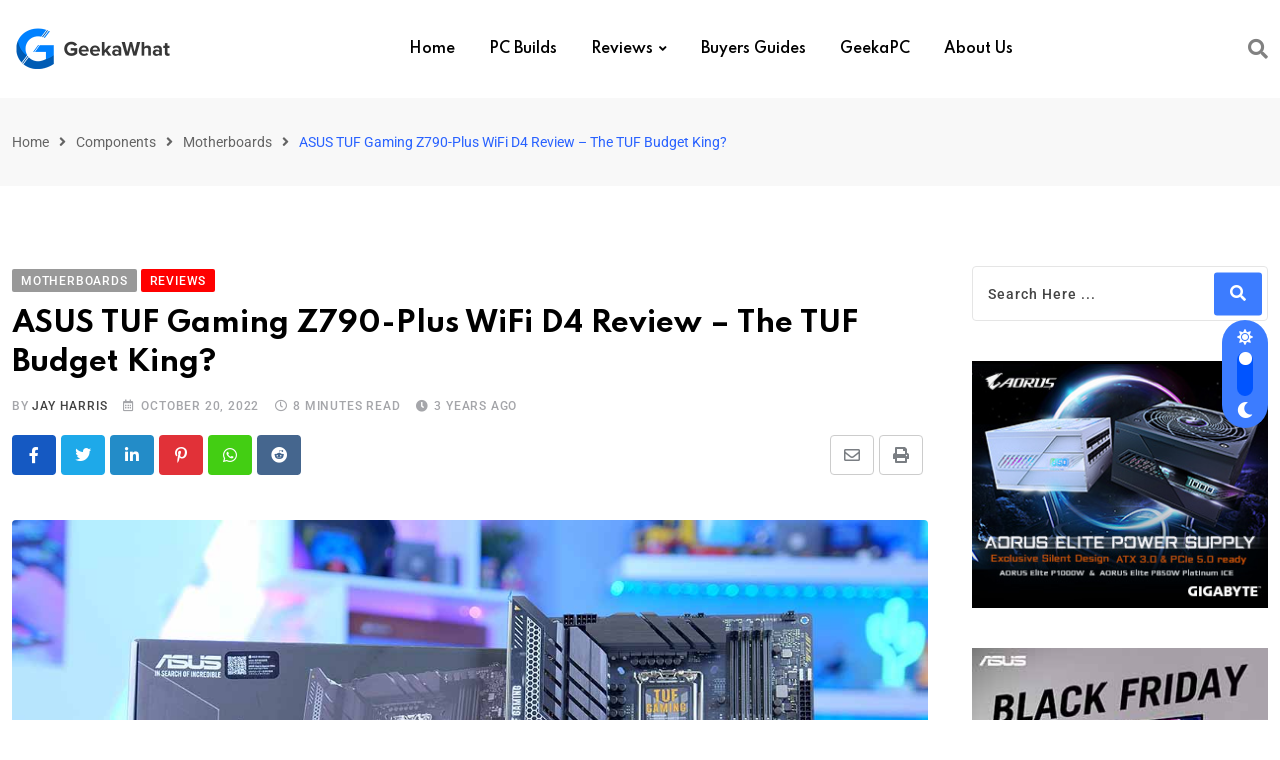

--- FILE ---
content_type: text/html; charset=UTF-8
request_url: https://geekawhat.com/asus-tuf-gaming-z790-plus-wifi-d4-review-the-tuf-budget-king/
body_size: 37765
content:
<!doctype html>
<html dir="ltr" lang="en-US" data-theme="light-mode">
<head>
	<meta charset="UTF-8">
	<meta name="viewport" content="width=device-width, initial-scale=1.0">
	<link rel="profile" href="https://gmpg.org/xfn/11" />
	<title>ASUS TUF Gaming Z790-Plus WiFi D4 Review – The TUF Budget King? - GeekaWhat</title>
	<style>img:is([sizes="auto" i], [sizes^="auto," i]) { contain-intrinsic-size: 3000px 1500px }</style>
	
		<!-- All in One SEO 4.8.7 - aioseo.com -->
	<meta name="description" content="In today&#039;s review we&#039;re breaking down the aesthetics, design, features and BIOS of ASUS&#039; new board for the 13th Gen Intel CPUs, the TUF Gaming Z790-Plus WiFi" />
	<meta name="robots" content="max-image-preview:large" />
	<meta name="author" content="Jay Harris"/>
	<link rel="canonical" href="https://geekawhat.com/asus-tuf-gaming-z790-plus-wifi-d4-review-the-tuf-budget-king/" />
	<meta name="generator" content="All in One SEO (AIOSEO) 4.8.7" />
		<meta property="og:locale" content="en_US" />
		<meta property="og:site_name" content="GeekaWhat" />
		<meta property="og:type" content="article" />
		<meta property="og:title" content="ASUS TUF Gaming Z790-Plus WiFi D4 Review – The TUF Budget King? - GeekaWhat" />
		<meta property="og:description" content="In today&#039;s review we&#039;re breaking down the aesthetics, design, features and BIOS of ASUS&#039; new board for the 13th Gen Intel CPUs, the TUF Gaming Z790-Plus WiFi" />
		<meta property="og:url" content="https://geekawhat.com/asus-tuf-gaming-z790-plus-wifi-d4-review-the-tuf-budget-king/" />
		<meta property="og:image" content="https://geekawhat.com/wp-content/uploads/2022/10/ASUS-TUF-Gaming-Z790-Feature-Image.jpg" />
		<meta property="og:image:secure_url" content="https://geekawhat.com/wp-content/uploads/2022/10/ASUS-TUF-Gaming-Z790-Feature-Image.jpg" />
		<meta property="og:image:width" content="1200" />
		<meta property="og:image:height" content="675" />
		<meta property="article:tag" content="13th gen" />
		<meta property="article:tag" content="asus" />
		<meta property="article:tag" content="atx" />
		<meta property="article:tag" content="ddr4" />
		<meta property="article:tag" content="gen4" />
		<meta property="article:tag" content="gen5" />
		<meta property="article:tag" content="intel" />
		<meta property="article:tag" content="overclocking" />
		<meta property="article:tag" content="usb4" />
		<meta property="article:tag" content="z790" />
		<meta property="article:published_time" content="2022-10-20T13:00:36+00:00" />
		<meta property="article:modified_time" content="2023-03-06T13:43:55+00:00" />
		<meta property="article:publisher" content="https://www.facebook.com/geekawhat" />
		<meta name="twitter:card" content="summary_large_image" />
		<meta name="twitter:site" content="@geekawhat" />
		<meta name="twitter:title" content="ASUS TUF Gaming Z790-Plus WiFi D4 Review – The TUF Budget King? - GeekaWhat" />
		<meta name="twitter:description" content="In today&#039;s review we&#039;re breaking down the aesthetics, design, features and BIOS of ASUS&#039; new board for the 13th Gen Intel CPUs, the TUF Gaming Z790-Plus WiFi" />
		<meta name="twitter:creator" content="@geekawhat" />
		<meta name="twitter:image" content="https://geekawhat.com/wp-content/uploads/2022/10/ASUS-TUF-Gaming-Z790-Feature-Image.jpg" />
		<meta name="twitter:label1" content="Written by" />
		<meta name="twitter:data1" content="Jay Harris" />
		<meta name="twitter:label2" content="Est. reading time" />
		<meta name="twitter:data2" content="8 minutes" />
		<script type="application/ld+json" class="aioseo-schema">
			{"@context":"https:\/\/schema.org","@graph":[{"@type":"Article","@id":"https:\/\/geekawhat.com\/asus-tuf-gaming-z790-plus-wifi-d4-review-the-tuf-budget-king\/#article","name":"ASUS TUF Gaming Z790-Plus WiFi D4 Review \u2013 The TUF Budget King? - GeekaWhat","headline":"ASUS TUF Gaming Z790-Plus WiFi D4 Review &#8211; The TUF Budget King?","author":{"@id":"https:\/\/geekawhat.com\/author\/jayharris\/#author"},"publisher":{"@id":"https:\/\/geekawhat.com\/#organization"},"image":{"@type":"ImageObject","url":"https:\/\/geekawhat.com\/wp-content\/uploads\/2022\/10\/ASUS-TUF-Gaming-Z790-Feature-Image.jpg","width":1200,"height":675,"caption":"ASUS TUF Gaming Z790 Feature Image"},"datePublished":"2022-10-20T13:00:36+00:00","dateModified":"2023-03-06T13:43:55+00:00","inLanguage":"en-US","mainEntityOfPage":{"@id":"https:\/\/geekawhat.com\/asus-tuf-gaming-z790-plus-wifi-d4-review-the-tuf-budget-king\/#webpage"},"isPartOf":{"@id":"https:\/\/geekawhat.com\/asus-tuf-gaming-z790-plus-wifi-d4-review-the-tuf-budget-king\/#webpage"},"articleSection":"Motherboards, Reviews, 13th Gen, ASUS, ATX, DDR4, Gen4, Gen5, Intel, Overclocking, USB4, Z790"},{"@type":"BreadcrumbList","@id":"https:\/\/geekawhat.com\/asus-tuf-gaming-z790-plus-wifi-d4-review-the-tuf-budget-king\/#breadcrumblist","itemListElement":[{"@type":"ListItem","@id":"https:\/\/geekawhat.com#listItem","position":1,"name":"Home","item":"https:\/\/geekawhat.com","nextItem":{"@type":"ListItem","@id":"https:\/\/geekawhat.com\/category\/components\/#listItem","name":"Components"}},{"@type":"ListItem","@id":"https:\/\/geekawhat.com\/category\/components\/#listItem","position":2,"name":"Components","item":"https:\/\/geekawhat.com\/category\/components\/","nextItem":{"@type":"ListItem","@id":"https:\/\/geekawhat.com\/category\/components\/motherboards\/#listItem","name":"Motherboards"},"previousItem":{"@type":"ListItem","@id":"https:\/\/geekawhat.com#listItem","name":"Home"}},{"@type":"ListItem","@id":"https:\/\/geekawhat.com\/category\/components\/motherboards\/#listItem","position":3,"name":"Motherboards","item":"https:\/\/geekawhat.com\/category\/components\/motherboards\/","nextItem":{"@type":"ListItem","@id":"https:\/\/geekawhat.com\/asus-tuf-gaming-z790-plus-wifi-d4-review-the-tuf-budget-king\/#listItem","name":"ASUS TUF Gaming Z790-Plus WiFi D4 Review &#8211; The TUF Budget King?"},"previousItem":{"@type":"ListItem","@id":"https:\/\/geekawhat.com\/category\/components\/#listItem","name":"Components"}},{"@type":"ListItem","@id":"https:\/\/geekawhat.com\/asus-tuf-gaming-z790-plus-wifi-d4-review-the-tuf-budget-king\/#listItem","position":4,"name":"ASUS TUF Gaming Z790-Plus WiFi D4 Review &#8211; The TUF Budget King?","previousItem":{"@type":"ListItem","@id":"https:\/\/geekawhat.com\/category\/components\/motherboards\/#listItem","name":"Motherboards"}}]},{"@type":"Organization","@id":"https:\/\/geekawhat.com\/#organization","name":"Geeka Media Group Ltd","description":"Tech News, Reviews & PC Builds!","url":"https:\/\/geekawhat.com\/","logo":{"@type":"ImageObject","url":"https:\/\/3.10.58.239\/wp-content\/uploads\/2022\/03\/Logo-v1-Colour-shift-PSD-4.png","@id":"https:\/\/geekawhat.com\/asus-tuf-gaming-z790-plus-wifi-d4-review-the-tuf-budget-king\/#organizationLogo"},"image":{"@id":"https:\/\/geekawhat.com\/asus-tuf-gaming-z790-plus-wifi-d4-review-the-tuf-budget-king\/#organizationLogo"},"sameAs":["https:\/\/www.facebook.com\/geekawhat","https:\/\/www.twitter.com\/geekawhat","https:\/\/www.instagram.com\/geekawhat","https:\/\/www.youtube.com\/geekawhat"]},{"@type":"Person","@id":"https:\/\/geekawhat.com\/author\/jayharris\/#author","url":"https:\/\/geekawhat.com\/author\/jayharris\/","name":"Jay Harris","image":{"@type":"ImageObject","@id":"https:\/\/geekawhat.com\/asus-tuf-gaming-z790-plus-wifi-d4-review-the-tuf-budget-king\/#authorImage","url":"https:\/\/secure.gravatar.com\/avatar\/4ba8ad1c20d377202e9940d2322981be3788bcda3d04d935224af50fca956db0?s=96&d=mm&r=g","width":96,"height":96,"caption":"Jay Harris"}},{"@type":"WebPage","@id":"https:\/\/geekawhat.com\/asus-tuf-gaming-z790-plus-wifi-d4-review-the-tuf-budget-king\/#webpage","url":"https:\/\/geekawhat.com\/asus-tuf-gaming-z790-plus-wifi-d4-review-the-tuf-budget-king\/","name":"ASUS TUF Gaming Z790-Plus WiFi D4 Review \u2013 The TUF Budget King? - GeekaWhat","description":"In today's review we're breaking down the aesthetics, design, features and BIOS of ASUS' new board for the 13th Gen Intel CPUs, the TUF Gaming Z790-Plus WiFi","inLanguage":"en-US","isPartOf":{"@id":"https:\/\/geekawhat.com\/#website"},"breadcrumb":{"@id":"https:\/\/geekawhat.com\/asus-tuf-gaming-z790-plus-wifi-d4-review-the-tuf-budget-king\/#breadcrumblist"},"author":{"@id":"https:\/\/geekawhat.com\/author\/jayharris\/#author"},"creator":{"@id":"https:\/\/geekawhat.com\/author\/jayharris\/#author"},"image":{"@type":"ImageObject","url":"https:\/\/geekawhat.com\/wp-content\/uploads\/2022\/10\/ASUS-TUF-Gaming-Z790-Feature-Image.jpg","@id":"https:\/\/geekawhat.com\/asus-tuf-gaming-z790-plus-wifi-d4-review-the-tuf-budget-king\/#mainImage","width":1200,"height":675,"caption":"ASUS TUF Gaming Z790 Feature Image"},"primaryImageOfPage":{"@id":"https:\/\/geekawhat.com\/asus-tuf-gaming-z790-plus-wifi-d4-review-the-tuf-budget-king\/#mainImage"},"datePublished":"2022-10-20T13:00:36+00:00","dateModified":"2023-03-06T13:43:55+00:00"},{"@type":"WebSite","@id":"https:\/\/geekawhat.com\/#website","url":"https:\/\/geekawhat.com\/","name":"GeekaWhat","description":"Tech News, Reviews & PC Builds!","inLanguage":"en-US","publisher":{"@id":"https:\/\/geekawhat.com\/#organization"}}]}
		</script>
		<!-- All in One SEO -->

<noscript><style>#preloader{display:none;}</style></noscript><link rel='dns-prefetch' href='//www.googletagmanager.com' />
<link rel='dns-prefetch' href='//fonts.googleapis.com' />
<meta property="og:site_name" content="GeekaWhat"/><meta property="og:title" content="ASUS TUF Gaming Z790-Plus WiFi D4 Review &#8211; The TUF Budget King?"/><meta property="og:type" content="article"/><meta property="og:url" content="https://geekawhat.com/asus-tuf-gaming-z790-plus-wifi-d4-review-the-tuf-budget-king/"/><meta property="og:image" content="https://geekawhat.com/wp-content/uploads/2022/10/ASUS-TUF-Gaming-Z790-Feature-Image-300x169.jpg"/>		<!-- This site uses the Google Analytics by MonsterInsights plugin v9.10.0 - Using Analytics tracking - https://www.monsterinsights.com/ -->
		<!-- Note: MonsterInsights is not currently configured on this site. The site owner needs to authenticate with Google Analytics in the MonsterInsights settings panel. -->
					<!-- No tracking code set -->
				<!-- / Google Analytics by MonsterInsights -->
		<link rel='stylesheet' id='wp-block-library-css' href='https://geekawhat.com/wp-includes/css/dist/block-library/style.min.css?ver=6.8.2' type='text/css' media='all' />
<style id='wp-block-library-theme-inline-css' type='text/css'>
.wp-block-audio :where(figcaption){color:#555;font-size:13px;text-align:center}.is-dark-theme .wp-block-audio :where(figcaption){color:#ffffffa6}.wp-block-audio{margin:0 0 1em}.wp-block-code{border:1px solid #ccc;border-radius:4px;font-family:Menlo,Consolas,monaco,monospace;padding:.8em 1em}.wp-block-embed :where(figcaption){color:#555;font-size:13px;text-align:center}.is-dark-theme .wp-block-embed :where(figcaption){color:#ffffffa6}.wp-block-embed{margin:0 0 1em}.blocks-gallery-caption{color:#555;font-size:13px;text-align:center}.is-dark-theme .blocks-gallery-caption{color:#ffffffa6}:root :where(.wp-block-image figcaption){color:#555;font-size:13px;text-align:center}.is-dark-theme :root :where(.wp-block-image figcaption){color:#ffffffa6}.wp-block-image{margin:0 0 1em}.wp-block-pullquote{border-bottom:4px solid;border-top:4px solid;color:currentColor;margin-bottom:1.75em}.wp-block-pullquote cite,.wp-block-pullquote footer,.wp-block-pullquote__citation{color:currentColor;font-size:.8125em;font-style:normal;text-transform:uppercase}.wp-block-quote{border-left:.25em solid;margin:0 0 1.75em;padding-left:1em}.wp-block-quote cite,.wp-block-quote footer{color:currentColor;font-size:.8125em;font-style:normal;position:relative}.wp-block-quote:where(.has-text-align-right){border-left:none;border-right:.25em solid;padding-left:0;padding-right:1em}.wp-block-quote:where(.has-text-align-center){border:none;padding-left:0}.wp-block-quote.is-large,.wp-block-quote.is-style-large,.wp-block-quote:where(.is-style-plain){border:none}.wp-block-search .wp-block-search__label{font-weight:700}.wp-block-search__button{border:1px solid #ccc;padding:.375em .625em}:where(.wp-block-group.has-background){padding:1.25em 2.375em}.wp-block-separator.has-css-opacity{opacity:.4}.wp-block-separator{border:none;border-bottom:2px solid;margin-left:auto;margin-right:auto}.wp-block-separator.has-alpha-channel-opacity{opacity:1}.wp-block-separator:not(.is-style-wide):not(.is-style-dots){width:100px}.wp-block-separator.has-background:not(.is-style-dots){border-bottom:none;height:1px}.wp-block-separator.has-background:not(.is-style-wide):not(.is-style-dots){height:2px}.wp-block-table{margin:0 0 1em}.wp-block-table td,.wp-block-table th{word-break:normal}.wp-block-table :where(figcaption){color:#555;font-size:13px;text-align:center}.is-dark-theme .wp-block-table :where(figcaption){color:#ffffffa6}.wp-block-video :where(figcaption){color:#555;font-size:13px;text-align:center}.is-dark-theme .wp-block-video :where(figcaption){color:#ffffffa6}.wp-block-video{margin:0 0 1em}:root :where(.wp-block-template-part.has-background){margin-bottom:0;margin-top:0;padding:1.25em 2.375em}
</style>
<style id='classic-theme-styles-inline-css' type='text/css'>
/*! This file is auto-generated */
.wp-block-button__link{color:#fff;background-color:#32373c;border-radius:9999px;box-shadow:none;text-decoration:none;padding:calc(.667em + 2px) calc(1.333em + 2px);font-size:1.125em}.wp-block-file__button{background:#32373c;color:#fff;text-decoration:none}
</style>
<style id='global-styles-inline-css' type='text/css'>
:root{--wp--preset--aspect-ratio--square: 1;--wp--preset--aspect-ratio--4-3: 4/3;--wp--preset--aspect-ratio--3-4: 3/4;--wp--preset--aspect-ratio--3-2: 3/2;--wp--preset--aspect-ratio--2-3: 2/3;--wp--preset--aspect-ratio--16-9: 16/9;--wp--preset--aspect-ratio--9-16: 9/16;--wp--preset--color--black: #000000;--wp--preset--color--cyan-bluish-gray: #abb8c3;--wp--preset--color--white: #ffffff;--wp--preset--color--pale-pink: #f78da7;--wp--preset--color--vivid-red: #cf2e2e;--wp--preset--color--luminous-vivid-orange: #ff6900;--wp--preset--color--luminous-vivid-amber: #fcb900;--wp--preset--color--light-green-cyan: #7bdcb5;--wp--preset--color--vivid-green-cyan: #00d084;--wp--preset--color--pale-cyan-blue: #8ed1fc;--wp--preset--color--vivid-cyan-blue: #0693e3;--wp--preset--color--vivid-purple: #9b51e0;--wp--preset--color--neeon-primary: #2962ff;--wp--preset--color--neeon-secondary: #0034c2;--wp--preset--color--neeon-button-dark-gray: #333333;--wp--preset--color--neeon-button-light-gray: #a5a6aa;--wp--preset--color--neeon-button-white: #ffffff;--wp--preset--gradient--vivid-cyan-blue-to-vivid-purple: linear-gradient(135deg,rgba(6,147,227,1) 0%,rgb(155,81,224) 100%);--wp--preset--gradient--light-green-cyan-to-vivid-green-cyan: linear-gradient(135deg,rgb(122,220,180) 0%,rgb(0,208,130) 100%);--wp--preset--gradient--luminous-vivid-amber-to-luminous-vivid-orange: linear-gradient(135deg,rgba(252,185,0,1) 0%,rgba(255,105,0,1) 100%);--wp--preset--gradient--luminous-vivid-orange-to-vivid-red: linear-gradient(135deg,rgba(255,105,0,1) 0%,rgb(207,46,46) 100%);--wp--preset--gradient--very-light-gray-to-cyan-bluish-gray: linear-gradient(135deg,rgb(238,238,238) 0%,rgb(169,184,195) 100%);--wp--preset--gradient--cool-to-warm-spectrum: linear-gradient(135deg,rgb(74,234,220) 0%,rgb(151,120,209) 20%,rgb(207,42,186) 40%,rgb(238,44,130) 60%,rgb(251,105,98) 80%,rgb(254,248,76) 100%);--wp--preset--gradient--blush-light-purple: linear-gradient(135deg,rgb(255,206,236) 0%,rgb(152,150,240) 100%);--wp--preset--gradient--blush-bordeaux: linear-gradient(135deg,rgb(254,205,165) 0%,rgb(254,45,45) 50%,rgb(107,0,62) 100%);--wp--preset--gradient--luminous-dusk: linear-gradient(135deg,rgb(255,203,112) 0%,rgb(199,81,192) 50%,rgb(65,88,208) 100%);--wp--preset--gradient--pale-ocean: linear-gradient(135deg,rgb(255,245,203) 0%,rgb(182,227,212) 50%,rgb(51,167,181) 100%);--wp--preset--gradient--electric-grass: linear-gradient(135deg,rgb(202,248,128) 0%,rgb(113,206,126) 100%);--wp--preset--gradient--midnight: linear-gradient(135deg,rgb(2,3,129) 0%,rgb(40,116,252) 100%);--wp--preset--gradient--neeon-gradient-color: linear-gradient(135deg, rgba(255, 0, 0, 1) 0%, rgba(252, 75, 51, 1) 100%);--wp--preset--font-size--small: 12px;--wp--preset--font-size--medium: 20px;--wp--preset--font-size--large: 36px;--wp--preset--font-size--x-large: 42px;--wp--preset--font-size--normal: 16px;--wp--preset--font-size--huge: 50px;--wp--preset--spacing--20: 0.44rem;--wp--preset--spacing--30: 0.67rem;--wp--preset--spacing--40: 1rem;--wp--preset--spacing--50: 1.5rem;--wp--preset--spacing--60: 2.25rem;--wp--preset--spacing--70: 3.38rem;--wp--preset--spacing--80: 5.06rem;--wp--preset--shadow--natural: 6px 6px 9px rgba(0, 0, 0, 0.2);--wp--preset--shadow--deep: 12px 12px 50px rgba(0, 0, 0, 0.4);--wp--preset--shadow--sharp: 6px 6px 0px rgba(0, 0, 0, 0.2);--wp--preset--shadow--outlined: 6px 6px 0px -3px rgba(255, 255, 255, 1), 6px 6px rgba(0, 0, 0, 1);--wp--preset--shadow--crisp: 6px 6px 0px rgba(0, 0, 0, 1);}:where(.is-layout-flex){gap: 0.5em;}:where(.is-layout-grid){gap: 0.5em;}body .is-layout-flex{display: flex;}.is-layout-flex{flex-wrap: wrap;align-items: center;}.is-layout-flex > :is(*, div){margin: 0;}body .is-layout-grid{display: grid;}.is-layout-grid > :is(*, div){margin: 0;}:where(.wp-block-columns.is-layout-flex){gap: 2em;}:where(.wp-block-columns.is-layout-grid){gap: 2em;}:where(.wp-block-post-template.is-layout-flex){gap: 1.25em;}:where(.wp-block-post-template.is-layout-grid){gap: 1.25em;}.has-black-color{color: var(--wp--preset--color--black) !important;}.has-cyan-bluish-gray-color{color: var(--wp--preset--color--cyan-bluish-gray) !important;}.has-white-color{color: var(--wp--preset--color--white) !important;}.has-pale-pink-color{color: var(--wp--preset--color--pale-pink) !important;}.has-vivid-red-color{color: var(--wp--preset--color--vivid-red) !important;}.has-luminous-vivid-orange-color{color: var(--wp--preset--color--luminous-vivid-orange) !important;}.has-luminous-vivid-amber-color{color: var(--wp--preset--color--luminous-vivid-amber) !important;}.has-light-green-cyan-color{color: var(--wp--preset--color--light-green-cyan) !important;}.has-vivid-green-cyan-color{color: var(--wp--preset--color--vivid-green-cyan) !important;}.has-pale-cyan-blue-color{color: var(--wp--preset--color--pale-cyan-blue) !important;}.has-vivid-cyan-blue-color{color: var(--wp--preset--color--vivid-cyan-blue) !important;}.has-vivid-purple-color{color: var(--wp--preset--color--vivid-purple) !important;}.has-black-background-color{background-color: var(--wp--preset--color--black) !important;}.has-cyan-bluish-gray-background-color{background-color: var(--wp--preset--color--cyan-bluish-gray) !important;}.has-white-background-color{background-color: var(--wp--preset--color--white) !important;}.has-pale-pink-background-color{background-color: var(--wp--preset--color--pale-pink) !important;}.has-vivid-red-background-color{background-color: var(--wp--preset--color--vivid-red) !important;}.has-luminous-vivid-orange-background-color{background-color: var(--wp--preset--color--luminous-vivid-orange) !important;}.has-luminous-vivid-amber-background-color{background-color: var(--wp--preset--color--luminous-vivid-amber) !important;}.has-light-green-cyan-background-color{background-color: var(--wp--preset--color--light-green-cyan) !important;}.has-vivid-green-cyan-background-color{background-color: var(--wp--preset--color--vivid-green-cyan) !important;}.has-pale-cyan-blue-background-color{background-color: var(--wp--preset--color--pale-cyan-blue) !important;}.has-vivid-cyan-blue-background-color{background-color: var(--wp--preset--color--vivid-cyan-blue) !important;}.has-vivid-purple-background-color{background-color: var(--wp--preset--color--vivid-purple) !important;}.has-black-border-color{border-color: var(--wp--preset--color--black) !important;}.has-cyan-bluish-gray-border-color{border-color: var(--wp--preset--color--cyan-bluish-gray) !important;}.has-white-border-color{border-color: var(--wp--preset--color--white) !important;}.has-pale-pink-border-color{border-color: var(--wp--preset--color--pale-pink) !important;}.has-vivid-red-border-color{border-color: var(--wp--preset--color--vivid-red) !important;}.has-luminous-vivid-orange-border-color{border-color: var(--wp--preset--color--luminous-vivid-orange) !important;}.has-luminous-vivid-amber-border-color{border-color: var(--wp--preset--color--luminous-vivid-amber) !important;}.has-light-green-cyan-border-color{border-color: var(--wp--preset--color--light-green-cyan) !important;}.has-vivid-green-cyan-border-color{border-color: var(--wp--preset--color--vivid-green-cyan) !important;}.has-pale-cyan-blue-border-color{border-color: var(--wp--preset--color--pale-cyan-blue) !important;}.has-vivid-cyan-blue-border-color{border-color: var(--wp--preset--color--vivid-cyan-blue) !important;}.has-vivid-purple-border-color{border-color: var(--wp--preset--color--vivid-purple) !important;}.has-vivid-cyan-blue-to-vivid-purple-gradient-background{background: var(--wp--preset--gradient--vivid-cyan-blue-to-vivid-purple) !important;}.has-light-green-cyan-to-vivid-green-cyan-gradient-background{background: var(--wp--preset--gradient--light-green-cyan-to-vivid-green-cyan) !important;}.has-luminous-vivid-amber-to-luminous-vivid-orange-gradient-background{background: var(--wp--preset--gradient--luminous-vivid-amber-to-luminous-vivid-orange) !important;}.has-luminous-vivid-orange-to-vivid-red-gradient-background{background: var(--wp--preset--gradient--luminous-vivid-orange-to-vivid-red) !important;}.has-very-light-gray-to-cyan-bluish-gray-gradient-background{background: var(--wp--preset--gradient--very-light-gray-to-cyan-bluish-gray) !important;}.has-cool-to-warm-spectrum-gradient-background{background: var(--wp--preset--gradient--cool-to-warm-spectrum) !important;}.has-blush-light-purple-gradient-background{background: var(--wp--preset--gradient--blush-light-purple) !important;}.has-blush-bordeaux-gradient-background{background: var(--wp--preset--gradient--blush-bordeaux) !important;}.has-luminous-dusk-gradient-background{background: var(--wp--preset--gradient--luminous-dusk) !important;}.has-pale-ocean-gradient-background{background: var(--wp--preset--gradient--pale-ocean) !important;}.has-electric-grass-gradient-background{background: var(--wp--preset--gradient--electric-grass) !important;}.has-midnight-gradient-background{background: var(--wp--preset--gradient--midnight) !important;}.has-small-font-size{font-size: var(--wp--preset--font-size--small) !important;}.has-medium-font-size{font-size: var(--wp--preset--font-size--medium) !important;}.has-large-font-size{font-size: var(--wp--preset--font-size--large) !important;}.has-x-large-font-size{font-size: var(--wp--preset--font-size--x-large) !important;}
:where(.wp-block-post-template.is-layout-flex){gap: 1.25em;}:where(.wp-block-post-template.is-layout-grid){gap: 1.25em;}
:where(.wp-block-columns.is-layout-flex){gap: 2em;}:where(.wp-block-columns.is-layout-grid){gap: 2em;}
:root :where(.wp-block-pullquote){font-size: 1.5em;line-height: 1.6;}
</style>
<link rel='stylesheet' id='fontawesome-css' href='https://geekawhat.com/wp-content/plugins/wp-review-pro/public/css/font-awesome.min.css?ver=4.7.0-modified' type='text/css' media='all' />
<link rel='stylesheet' id='wp_review-style-css' href='https://geekawhat.com/wp-content/plugins/wp-review-pro/public/css/wp-review.css?ver=3.4.11' type='text/css' media='all' />
<link rel='stylesheet' id='neeon-gfonts-css' href='//fonts.googleapis.com/css?family=Roboto%3A500%2C700%2C400%7CSpartan%3A400%2C500%2C600%2C700%2C600&#038;display=fallback&#038;ver=1.6' type='text/css' media='all' />
<link rel='stylesheet' id='bootstrap-css' href='https://geekawhat.com/wp-content/themes/neeon/assets/css/bootstrap.min.css?ver=1.6' type='text/css' media='all' />
<link rel='stylesheet' id='flaticon-neeon-css' href='https://geekawhat.com/wp-content/themes/neeon/assets/fonts/flaticon-neeon/flaticon.css?ver=1.6' type='text/css' media='all' />
<link rel='stylesheet' id='magnific-popup-css' href='https://geekawhat.com/wp-content/themes/neeon/assets/css/magnific-popup.css?ver=1.6' type='text/css' media='all' />
<link rel='stylesheet' id='font-awesome-css' href='https://geekawhat.com/wp-content/themes/neeon/assets/css/font-awesome.min.css?ver=1.6' type='text/css' media='all' />
<link rel='stylesheet' id='animate-css' href='https://geekawhat.com/wp-content/themes/neeon/assets/css/animate.min.css?ver=1.6' type='text/css' media='all' />
<link rel='stylesheet' id='neeon-default-css' href='https://geekawhat.com/wp-content/themes/neeon/assets/css/default.css?ver=1.6' type='text/css' media='all' />
<link rel='stylesheet' id='neeon-elementor-css' href='https://geekawhat.com/wp-content/themes/neeon/assets/css/elementor.css?ver=1.6' type='text/css' media='all' />
<link rel='stylesheet' id='neeon-style-css' href='https://geekawhat.com/wp-content/themes/neeon/assets/css/style.css?ver=1.6' type='text/css' media='all' />
<style id='neeon-style-inline-css' type='text/css'>
	
	.entry-banner {
					background-color: #f7f7f7;
			}

	.content-area {
		padding-top: 80px; 
		padding-bottom: 80px;
	}

		#page .content-area {
		background-image: url(  );
		background-color: #ffffff;
	}
	
	.error-page-area {		 
		background-color: #ffffff;
	}
	
	
</style>
<style id='neeon-dynamic-inline-css' type='text/css'>
@media ( min-width:1400px ) { .container {  max-width: 1320px; } } a { color: #3c7cff; } .primary-color { color: #3c7cff; } .secondary-color { color: #0054ff; } #preloader { background-color: #ffffff; } .loader .cssload-inner.cssload-one, .loader .cssload-inner.cssload-two, .loader .cssload-inner.cssload-three { border-color: #3c7cff; } .scroll-wrap:after { color: #3c7cff; } .scroll-wrap svg.scroll-circle path {   stroke: #3c7cff; } .site-header .site-branding a, .mean-container .mean-bar .mobile-logo, .additional-menu-area .sidenav .additional-logo a { color: #3c7cff; } body { color: #6c6f72; font-family: 'Roboto', sans-serif !important; font-size: 16px; line-height: 28px; font-weight : normal; font-style: normal; } h1,h2,h3,h4,h5,h6 { font-family: 'Spartan', sans-serif; font-weight : 700; } h1 { font-size: 36px; line-height: 40px; font-style: normal; } h2 { font-size: 28.44px; line-height: 32px; font-style: normal; } h3 { font-size: 22.63px; line-height: 33px; font-style: normal; } h4 { font-size: 20.25px; line-height: 30px; font-style: normal; } h5 { font-size: 18px; line-height: 28px; font-style: normal; } h6 { font-size: 16px; line-height: 26px; font-style: normal; } .topbar-style-1 .header-top-bar { background-color: #292929; color: #e0e0e0; } .ticker-title { color: #e0e0e0; } .topbar-style-1 .tophead-social li a i, .topbar-style-1 .header-top-bar .social-label, .topbar-style-1 .header-top-bar a { color: #e0e0e0; } .topbar-style-1 .header-top-bar i, .topbar-style-1 .header-top-bar a:hover, .topbar-style-1 .tophead-social li a:hover i { color: #ffffff; } .topbar-style-2 .header-top-bar { background-color: #2962ff; color: #ffffff; } .topbar-style-2 .header-top-bar a { color: #ffffff; } .topbar-style-2 .tophead-left i, .topbar-style-2 .tophead-right i { color: #ffffff; } .topbar-style-3 .header-top-bar { background-color: #f7f7f7; color: #818181; } .topbar-style-3 .header-top-bar .social-label { color: #818181; } .topbar-style-3 .header-top-bar a { color: #818181; } .topbar-style-3 .tophead-left i, .topbar-style-3 .tophead-right i { color: #818181; } .topbar-style-4 .header-top-bar { background-color: #292929; color: #c7c3c3; } .topbar-style-4 .header-top-bar .social-label { color: #c7c3c3; } .topbar-style-4 .header-top-bar a { color: #c7c3c3; } .topbar-style-4 .tophead-left i, .topbar-style-4 .tophead-right i { color: #ffffff; } .site-header .main-navigation nav ul li a { font-family: 'Spartan', sans-serif; font-size: 14px; line-height: 22px; font-weight : 600; color: #000000; font-style: normal; } .site-header .main-navigation ul li ul li a { font-family: 'Spartan', sans-serif; font-size: 13px; line-height: 22px; font-weight : 500; color: #656567; font-style: normal; } .mean-container .mean-nav ul li a { font-family: 'Spartan', sans-serif; font-size: 13px; line-height: 22px; font-weight : 600; font-style: normal; } .rt-topbar-menu .menu li a { font-family: 'Spartan', sans-serif; font-size: 14px; line-height: 22px; color: #c7c3c3; font-style: normal; } .site-header .main-navigation ul.menu > li > a:hover { color: #3c7cff; } .site-header .main-navigation ul.menu li.current-menu-item > a, .site-header .main-navigation ul.menu > li.current > a { color: #3c7cff; } .site-header .main-navigation ul.menu li.current-menu-ancestor > a { color: #3c7cff; } .header-style-1 .site-header .rt-sticky-menu .main-navigation nav > ul > li > a, .header-style-2 .site-header .rt-sticky-menu .main-navigation nav > ul > li > a, .header-style-3 .site-header .rt-sticky-menu .main-navigation nav > ul > li > a, .header-style-4 .site-header .rt-sticky-menu .main-navigation nav > ul > li > a { color: #000000; } .header-style-1 .site-header .rt-sticky-menu .main-navigation nav > ul > li > a:hover, .header-style-2 .site-header .rt-sticky-menu .main-navigation nav > ul > li > a:hover, .header-style-3 .site-header .rt-sticky-menu .main-navigation nav > ul > li > a:hover, .header-style-4 .site-header .rt-sticky-menu .main-navigation nav > ul > li > a:hover { color: #3c7cff; } .site-header .main-navigation nav ul li a.active { color: #3c7cff; } .site-header .main-navigation nav > ul > li > a::before { background-color: #3c7cff; } .header-style-1 .site-header .main-navigation ul.menu > li.current > a:hover, .header-style-1 .site-header .main-navigation ul.menu > li.current-menu-item > a:hover, .header-style-1 .site-header .main-navigation ul li a.active, .header-style-1 .site-header .main-navigation ul.menu > li.current-menu-item > a, .header-style-1 .site-header .main-navigation ul.menu > li.current > a { color: #3c7cff; } .info-menu-bar .cart-icon-area .cart-icon-num, .header-search-field .search-form .search-button:hover { background-color: #3c7cff; } .additional-menu-area .sidenav-social span a:hover { background-color: #3c7cff; } .additional-menu-area .sidenav ul li a:hover { color: #3c7cff; } .rt-slide-nav .offscreen-navigation li.current-menu-item > a, .rt-slide-nav .offscreen-navigation li.current-menu-parent > a { color: #3c7cff; } .rt-slide-nav .offscreen-navigation ul li > a:hover:before { background-color: #3c7cff; } .site-header .main-navigation ul li ul { background-color: #ffffff; } .site-header .main-navigation ul.menu li ul.sub-menu li a:hover { color: #3c7cff; } .site-header .main-navigation ul li ul.sub-menu li:hover > a:before { background-color: #3c7cff; } .site-header .main-navigation ul li ul.sub-menu li.menu-item-has-children:hover:before { color: #3c7cff; } .site-header .main-navigation ul li ul li:hover { background-color: #ffffff; } .site-header .main-navigation ul li.mega-menu > ul.sub-menu { background-color: #ffffff} .site-header .main-navigation ul li.mega-menu > ul.sub-menu li:before { color: #3c7cff; } .site-header .main-navigation ul li ul.sub-menu li.menu-item-has-children:before { color: #656567; } .mean-container a.meanmenu-reveal, .mean-container .mean-nav ul li a.mean-expand { color: #3c7cff; } .mean-container a.meanmenu-reveal span { background-color: #3c7cff; } .mean-container .mean-nav ul li a:hover, .mean-container .mean-nav > ul > li.current-menu-item > a { color: #3c7cff; } .mean-container .mean-nav ul li.current_page_item > a, .mean-container .mean-nav ul li.current-menu-item > a, .mean-container .mean-nav ul li.current-menu-parent > a { color: #3c7cff; } .cart-area .cart-trigger-icon > span { background-color: #3c7cff; } .site-header .search-box .search-text { border-color: #3c7cff; } .header-style-1 .site-header .header-top .icon-left, .header-style-1 .site-header .header-top .info-text a:hover { color: #3c7cff; } .header-style-2 .header-icon-area .header-search-box a:hover i { background-color: #3c7cff; } .header-style-3 .site-header .info-wrap .info i { color: #3c7cff; } .header-style-6 .header-search-six .search-form button:hover, .header-style-8 .header-search-six .search-form button:hover, .header-style-10 .header-search-six .search-form button:hover { color: #3c7cff; } .cart-area .cart-trigger-icon:hover, .header-icon-area .search-icon a:hover, .header-icon-area .user-icon-area a:hover, .menu-user .user-icon-area a:hover { color: #3c7cff; } .header__switch, .additional-menu-area .sidenav .closebtn { background-color: #3c7cff; } .mobile-top-bar .header-top .icon-left, .mobile-top-bar .header-top .info-text a:hover, .additional-menu-area .sidenav-address span a:hover, .additional-menu-area .sidenav-address span i { color: #3c7cff; } .header__switch__main {   background: #0054ff; } .breadcrumb-area .entry-breadcrumb span a, .breadcrumb-trail ul.trail-items li a { color: #646464; } .breadcrumb-area .entry-breadcrumb span a:hover, .breadcrumb-trail ul.trail-items li a:hover { color: #2962ff; } .breadcrumb-trail ul.trail-items li, .entry-banner .entry-breadcrumb .delimiter, .entry-banner .entry-breadcrumb .dvdr { color: #646464; } .breadcrumb-area .entry-breadcrumb .current-item { color: #2962ff; } .entry-banner:after {   background: rgba(247, 247, 247, 0.1); } .entry-banner .entry-banner-content { padding-top: 30px; padding-bottom: 30px; } .footer-area .widgettitle { color: #ffffff; } .footer-top-area .widget a, .footer-top-area .widget ul.menu li a:before, .footer-top-area .widget_archive li a:before, .footer-top-area ul li.recentcomments a:before, .footer-top-area ul li.recentcomments span a:before, .footer-top-area .widget_categories li a:before, .footer-top-area .widget_pages li a:before, .footer-top-area .widget_meta li a:before, .footer-top-area .widget_recent_entries ul li a:before, .footer-top-area .post-box-style .post-content .entry-title a { color: #d0d0d0; } .footer-top-area .widget a:hover, .footer-top-area .widget a:active, .footer-top-area ul li a:hover i, .footer-top-area .widget ul.menu li a:hover:before, .footer-top-area .widget_archive li a:hover:before, .footer-top-area .widget_categories li a:hover:before, .footer-top-area .widget_pages li a:hover:before, .footer-top-area .widget_meta li a:hover:before, .footer-top-area .widget_recent_entries ul li a:hover:before, .footer-top-area .post-box-style .post-content .entry-title a:hover { color: #ffffff; } .footer-top-area .widget_tag_cloud a { color: #d0d0d0 !important; } .footer-top-area .widget_tag_cloud a:hover { color: #ffffff !important; } .footer-top-area .post-box-style .post-box-cat a, .footer-top-area .post-box-style .post-box-date, .footer-top-area .post-box-style .entry-cat a, .footer-top-area .post-box-style .entry-date { color: #d0d0d0; } .footer-area .footer-social li a:hover { background: #3c7cff; } .footer-top-area .widget_categories ul li a:hover::before, .footer-top-area .rt-category .rt-item a:hover .rt-cat-name::before { background-color: #3c7cff; } .rt-box-title-1 span { border-top-color: #3c7cff; } .footer-area .copyright { color: #d0d0d0; } .footer-area .copyright a { color: #d0d0d0; } .footer-area .copyright a:hover { color: #ffffff; } .footer-style-1 .footer-area { background-color: #0f1012; color: #d0d0d0; } .footer-style-2 .footer-top-area { background-color: #0f1012; color: #d0d0d0; } .footer-style-3 .footer-area .widgettitle {   color: #ffffff; } .footer-style-3 .footer-top-area { background-color: #0f1012; color: #d0d0d0; } .footer-style-3 .footer-area .copyright { color: #d0d0d0; } .footer-style-3 .footer-area .copyright a:hover {   color: #ffffff; } .footer-style-3 .footer-top-area a, .footer-style-3 .footer-area .copyright a, .footer-style-3 .footer-top-area .widget ul.menu li a { color: #d0d0d0; } .footer-style-3 .footer-top-area a:hover, .footer-style-3 .footer-area .copyright a:hover, .footer-style-3 .footer-top-area .widget ul.menu li a:hover { color: #ffffff; } .footer-style-3 .footer-top-area .widget ul.menu li a:after {   background-color: #ffffff; } .footer-style-4 .footer-area { background-color: #0f1012; color: #d0d0d0; } .footer-style-5 .footer-area .widgettitle {   color: #000000; } .footer-style-5 .footer-area { background-color: #f7f7f7; color: #000000; } .footer-style-5 .footer-top-area .widget a, .footer-style-5 .footer-top-area .post-box-style .post-content .entry-title a, .footer-style-5 .footer-top-area .post-box-style .post-content .entry-title a:hover { color: #000000; } .footer-style-5 .footer-top-area .widget a:hover, .footer-style-5 .footer-area .copyright a:hover { color: #2962ff; } .footer-style-5 .footer-area .copyright, .footer-style-5 .footer-area .copyright a, .footer-style-5 .footer-top-area .post-box-style .entry-cat a, .footer-style-5 .footer-top-area .post-box-style .entry-date {   color: #a5a6aa; } .post-box-style .entry-cat a:hover, .post-tab-layout .post-tab-cat a:hover { color: #3c7cff; } .sidebar-widget-area .widget .widgettitle .titledot, .rt-category-style2 .rt-item:hover .rt-cat-count, .sidebar-widget-area .widget_tag_cloud a:hover, .sidebar-widget-area .widget_product_tag_cloud a:hover, .post-box-style .item-list:hover .post-box-img .post-img::after, .post-tab-layout ul.btn-tab li .active, .post-tab-layout ul.btn-tab li a:hover { background-color: #3c7cff; } .rt-image-style3 .rt-image:after, .widget_neeon_about_author .author-widget:after { background-image: linear-gradient(38deg, #512da8 0%, #3c7cff 100%); } .error-page-content .error-title { color: #000000; } .error-page-content p { color: #6c6f72; } .play-btn-white, a.button-style-4:hover { color: #3c7cff; } .button-style-2, .search-form button, .play-btn-primary, .button-style-1:hover:before, a.button-style-3:hover, .section-title .swiper-button > div:hover { background-color: #3c7cff; } .play-btn-primary:hover, .play-btn-white:hover, .play-btn-white-xl:hover, .play-btn-white-lg:hover, .play-btn-transparent:hover, .play-btn-transparent-2:hover, .play-btn-transparent-3:hover, .play-btn-gray:hover, .search-form button:hover, .button-style-2:hover:before { background-color: #0054ff; } a.button-style-4.btn-common:hover path.rt-button-cap { stroke: #3c7cff; } .entry-header ul.entry-meta li a:hover, .entry-footer ul.item-tags li a:hover { color: #3c7cff; } .rt-related-post-info .post-title a:hover, .rt-related-post-info .post-date ul li.post-relate-date, .post-detail-style2 .show-image .entry-header ul.entry-meta li a:hover { color: #3c7cff; } .about-author ul.author-box-social li a:hover, .rt-related-post .entry-content .entry-categories a:hover { color: #3c7cff; } .post-navigation a:hover { color: #3c7cff; } .entry-header .entry-meta ul li i, .entry-header .entry-meta ul li a:hover { color: #3c7cff; } .single-post .entry-content ol li:before, .entry-content ol li:before, .meta-tags a:hover, .single .neeon-progress-bar { background-color: #3c7cff; } .rt-related-post .title-section h2:after, .single-post .ajax-scroll-post > .type-post:after { background-color: #3c7cff; } .entry-footer .item-tags a:hover { background-color: #3c7cff; } .blog-box ul.entry-meta li a:hover, .blog-layout-1 .blog-box ul.entry-meta li a:hover, .blog-box ul.entry-meta li.post-comment a:hover { color: #3c7cff; } .entry-categories .category-style, .admin-author .author-designation::after, .admin-author .author-box-social li a:hover { background-color: #3c7cff; } #respond form .btn-send { background-color: #3c7cff; } #respond form .btn-send:hover {   background: #0054ff; } .item-comments .item-comments-list ul.comments-list li .comment-reply { background-color: #3c7cff; } form.post-password-form input[type="submit"] {   background: #3c7cff; } form.post-password-form input[type="submit"]:hover {   background: #0054ff; } .pagination-area li.active a:hover, .pagination-area ul li.active a, .pagination-area ul li a:hover, .pagination-area ul li span.current { background-color: #3c7cff; } .fluentform .subscribe-form h4::after, .fluentform .subscribe-form h4::before, .fluentform .contact-form .ff_btn_style, .fluentform .subscribe-form .ff_btn_style, .fluentform .subscribe-form-2 .ff_btn_style, .fluentform .contact-form .ff_btn_style:hover, .fluentform .subscribe-form .ff_btn_style:hover, .fluentform .subscribe-form-2 .ff_btn_style:hover { background-color: #3c7cff; } .fluentform .contact-form .ff_btn_style:hover:before, .fluentform .subscribe-form .ff_btn_style:hover:before, .fluentform .subscribe-form-2 .ff_btn_style:hover:before { background-color: #0054ff; } .fluentform .contact-form .ff-el-form-control:focus, .fluentform .subscribe-form .ff-el-form-control:focus, .fluentform .subscribe-form-2 .ff-el-form-control:focus { border-color: #3c7cff; } #sb_instagram #sbi_images .sbi_item .sbi_photo_wrap::before {   background-color: rgba(60, 124, 255, 0.7); } .ticker-wrapper .ticker-swipe { background-color: #292929; } .ticker-content a { color: #e0e0e0 !important; } .ticker-content a:hover { color: #ffffff !important; } .single .neeon-progress-bar {   height: 4px;   background: #2962ff; } .rt-news-ticker-holder i { background-image: linear-gradient(45deg, #0054ff, #3c7cff); } body .wpuf-dashboard-container .wpuf-pagination .page-numbers.current, body .wpuf-dashboard-container .wpuf-pagination .page-numbers:hover, body .wpuf-dashboard-container .wpuf-dashboard-navigation .wpuf-menu-item.active a, body .wpuf-dashboard-container .wpuf-dashboard-navigation .wpuf-menu-item:hover a, .wpuf-login-form .submit > input, .wpuf-submit > input, .wpuf-submit > button {   background: #3c7cff; } .wpuf-login-form .submit > input:hover, .wpuf-submit > input:hover, .wpuf-submit > button:hover {   background: #0054ff; } .woocommerce-MyAccount-navigation ul li a:hover, .woocommerce .rt-product-block .price-title-box .rt-title a:hover, .woocommerce .product-details-page .product_meta > span a:hover, .woocommerce-cart table.woocommerce-cart-form__contents .product-name a:hover, .woocommerce .product-details-page .post-social-sharing ul.item-social li a:hover, .woocommerce .product-details-page table.group_table td > label > a:hover, .cart-area .minicart-title a:hover, .cart-area .minicart-remove a:hover { color: #3c7cff; } .woocommerce .rt-product-block .rt-buttons-area .btn-icons a:hover, .woocommerce div.product .woocommerce-tabs ul.tabs li a:before { background-color: #3c7cff; } .woocommerce #respond input#submit.alt, .woocommerce #respond input#submit, .woocommerce button.button.alt, .woocommerce input.button.alt, .woocommerce button.button, .woocommerce a.button.alt, .woocommerce input.button, .woocommerce a.button, .cart-btn a.button, #yith-quick-view-close { background-color: #3c7cff; } .woocommerce #respond input#submit.alt:hover, .woocommerce #respond input#submit:hover, .woocommerce button.button.alt:hover, .woocommerce input.button.alt:hover, .woocommerce button.button:hover, .woocommerce a.button.alt:hover, .woocommerce input.button:hover, .woocommerce a.button:hover, .cart-btn a.button:hover, #yith-quick-view-close:hover { background-color: #0054ff; } .woocommerce-message, .woocommerce-info {   border-top-color: #3c7cff; } [data-theme="dark-mode"] body, [data-theme="dark-mode"] .header-area, [data-theme="dark-mode"] .header-menu, [data-theme="dark-mode"] .site-content, [data-theme="dark-mode"] .error-page-area, [data-theme="dark-mode"] #page .content-area {   background-color: #101213 !important; } [data-theme="dark-mode"] .entry-banner, [data-theme="dark-mode"] .dark-section2, [data-theme="dark-mode"] .elementor-background-overlay, [data-theme="dark-mode"] .topbar-style-1 .header-top-bar, [data-theme="dark-mode"] .additional-menu-area .sidenav, [data-theme="dark-mode"] .dark-section2 .fluentform-widget-wrapper, [data-theme="dark-mode"] .dark-section3 .elementor-widget-wrap, [data-theme="dark-mode"] .dark-section .elementor-widget-container, [data-theme="dark-mode"] blockquote, [data-theme="dark-mode"] .rt-post-slider-default.rt-post-slider-style4 .rt-item .entry-content, [data-theme="dark-mode"] .about-author, [data-theme="dark-mode"] .comments-area, [data-theme="dark-mode"] .elementor-section-wrap .dark-section1.elementor-section, [data-theme="dark-mode"] .dark-site-subscribe .elementor-widget-container, [data-theme="dark-mode"] .sidebar-widget-area .fluentform .frm-fluent-form, [data-theme="dark-mode"] .rt-post-tab-style5 .rt-item-box .entry-content, [data-theme="dark-mode"] .rt-thumb-slider-horizontal-4 .rt-thumnail-area, [data-theme="dark-mode"] .topbar-style-3 .header-top-bar, [data-theme="dark-mode"] .topbar-style-4 .header-top-bar, [data-theme="dark-mode"] .rt-news-ticker .ticker-wrapper .ticker-content, [data-theme="dark-mode"] .rt-news-ticker .ticker-wrapper .ticker, [data-theme="dark-mode"] .rt-news-ticker .ticker-wrapper .ticker-swipe, [data-theme="dark-mode"] .rt-post-slider-style5 .rt-item .rt-image + .entry-content {   background-color: #171818 !important; } [data-theme="dark-mode"] .woocommerce-info, [data-theme="dark-mode"] .woocommerce-checkout #payment, [data-theme="dark-mode"] .woocommerce form .form-row input.input-text, [data-theme="dark-mode"] .woocommerce form .form-row textarea, [data-theme="dark-mode"] .woocommerce .rt-product-block .rt-thumb-wrapper, [data-theme="dark-mode"] .woocommerce-billing-fields .select2-container .select2-selection--single .select2-selection__rendered, [data-theme="dark-mode"] .woocommerce-billing-fields .select2-container .select2-selection--single, [data-theme="dark-mode"] .woocommerce form .form-row .input-text, [data-theme="dark-mode"] .woocommerce-page form .form-row .input-text, [data-theme="dark-mode"] .woocommerce div.product div.images .flex-viewport, [data-theme="dark-mode"] .woocommerce div.product div.images .flex-control-thumbs li, [data-theme="dark-mode"] .rt-post-box-style2 .rt-item-wrap .entry-content, [data-theme="dark-mode"] .rt-post-box-style2 .rt-item-list .list-content {   background-color: #171818; } [data-theme="dark-mode"] body, [data-theme="dark-mode"] .breadcrumb-area .entry-breadcrumb span a, [data-theme="dark-mode"] .rt-post-grid-default .rt-item .post_excerpt, [data-theme="dark-mode"] .rt-post-list-default .rt-item .post_excerpt, [data-theme="dark-mode"] .rt-section-title.style2 .entry-text, [data-theme="dark-mode"] .rt-title-text-button .entry-content, [data-theme="dark-mode"] .rt-contact-info .entry-text, [data-theme="dark-mode"] .rt-contact-info .entry-text a, [data-theme="dark-mode"] .fluentform .subscribe-form p, [data-theme="dark-mode"] .additional-menu-area .sidenav-address span a, [data-theme="dark-mode"] .meta-tags a, [data-theme="dark-mode"] .entry-content p, [data-theme="dark-mode"] #respond .logged-in-as a, [data-theme="dark-mode"] .about-author .author-bio, [data-theme="dark-mode"] .comments-area .main-comments .comment-text, [data-theme="dark-mode"] .rt-skills .rt-skill-each .rt-name, [data-theme="dark-mode"] .rt-skills .rt-skill-each .progress .progress-bar > span, [data-theme="dark-mode"] .team-single .team-info ul li, [data-theme="dark-mode"] .team-single .team-info ul li a, [data-theme="dark-mode"] .error-page-area p, [data-theme="dark-mode"] blockquote.wp-block-quote cite, [data-theme="dark-mode"] .rtrs-review-box .rtrs-review-body p, [data-theme="dark-mode"] .rtrs-review-box .rtrs-review-body .rtrs-review-meta .rtrs-review-date { color: #d7d7d7; } [data-theme="dark-mode"] .wpuf-label label, [data-theme="dark-mode"] .wpuf-el .wpuf-label, [data-theme="dark-mode"] body .wpuf-dashboard-container table.items-table, [data-theme="dark-mode"] body .wpuf-dashboard-container table.items-table a, [data-theme="dark-mode"] .woocommerce .rt-product-block .price-title-box .rt-title a, [data-theme="dark-mode"] .woocommerce .product-details-page .product_meta > span a, [data-theme="dark-mode"] .woocommerce .product-details-page .product_meta > span span { color: #d7d7d7; } [data-theme="dark-mode"] .dark-border, [data-theme="dark-mode"] .dark-border .elementor-element-populated, [data-theme="dark-mode"] .rt-section-title.style1 .entry-title .titleline, [data-theme="dark-mode"] .rt-section-title.style4 .entry-title .titleline, [data-theme="dark-mode"] .header-style-4 .header-menu, [data-theme="dark-mode"] .header-style-10 .header-top, [data-theme="dark-mode"] .header-style-10 .header-search-six .search-form input, [data-theme="dark-mode"] .post-tab-layout ul.btn-tab li a, [data-theme="dark-mode"] .rt-post-tab .post-cat-tab a, [data-theme="dark-mode"] .rt-post-slider-default.rt-post-slider-style4 ul.entry-meta, [data-theme="dark-mode"] .dark-section2 .fluentform-widget-wrapper, [data-theme="dark-mode"] .additional-menu-area .sidenav .sub-menu, [data-theme="dark-mode"] .additional-menu-area .sidenav ul li, [data-theme="dark-mode"] .rt-post-list-style4, [data-theme="dark-mode"] .rt-post-list-default .rt-item, [data-theme="dark-mode"] .post-box-style .rt-news-box-widget, [data-theme="dark-mode"] table th, [data-theme="dark-mode"] table td, [data-theme="dark-mode"] .shop-page-top, [data-theme="dark-mode"] .woocommerce-cart table.woocommerce-cart-form__contents tr td, [data-theme="dark-mode"] .woocommerce-cart table.woocommerce-cart-form__contents tr th, [data-theme="dark-mode"] .woocommerce div.product .woocommerce-tabs ul.tabs, [data-theme="dark-mode"] .woocommerce #reviews #comments ol.commentlist li .comment_container, [data-theme="dark-mode"] .woocommerce-cart table.woocommerce-cart-form__contents, [data-theme="dark-mode"] .sidebar-widget-area .widget .widgettitle .titleline, [data-theme="dark-mode"] .section-title .related-title .titleline, [data-theme="dark-mode"] .meta-tags a, [data-theme="dark-mode"] .search-form .input-group, [data-theme="dark-mode"] .post-navigation .text-left, [data-theme="dark-mode"] .post-navigation .text-right, [data-theme="dark-mode"] .post-detail-style1 .share-box-area .post-share .share-links .email-share-button, [data-theme="dark-mode"] .post-detail-style1 .share-box-area .post-share .share-links .print-share-button, [data-theme="dark-mode"] .rt-thumb-slider-horizontal-4 .rt-thumnail-area .swiper-pagination, [data-theme="dark-mode"] .elementor-category .rt-category-style2 .rt-item, [data-theme="dark-mode"] .rt-post-slider-style4 .swiper-slide, [data-theme="dark-mode"] .header-style-6 .logo-ad-wrap, [data-theme="dark-mode"] .apsc-theme-2 .apsc-each-profile a, [data-theme="dark-mode"] .apsc-theme-3 .apsc-each-profile > a, [data-theme="dark-mode"] .apsc-theme-3 .social-icon, [data-theme="dark-mode"] .apsc-theme-3 span.apsc-count, [data-theme="dark-mode"] .rt-post-box-style1 .rt-item-list .list-content, [data-theme="dark-mode"] .rt-post-box-style1 .rt-item-wrap .entry-content, [data-theme="dark-mode"] .rt-post-box-style2 .rt-item-wrap .entry-content, [data-theme="dark-mode"] .rt-post-box-style2 .rt-item-list .list-content { border-color: #222121 !important; } [data-theme="dark-mode"] .woocommerce-info, [data-theme="dark-mode"] .woocommerce-checkout #payment, [data-theme="dark-mode"] .woocommerce form .form-row input.input-text, [data-theme="dark-mode"] .woocommerce form .form-row textarea, [data-theme="dark-mode"] .woocommerce .rt-product-block .rt-thumb-wrapper, [data-theme="dark-mode"] .woocommerce-billing-fields .select2-container .select2-selection--single .select2-selection__rendered, [data-theme="dark-mode"] .woocommerce-billing-fields .select2-container .select2-selection--single, [data-theme="dark-mode"] .woocommerce form .form-row .input-text, [data-theme="dark-mode"] .woocommerce-page form .form-row .input-text, [data-theme="dark-mode"] .woocommerce div.product div.images .flex-viewport, [data-theme="dark-mode"] .woocommerce div.product div.images .flex-control-thumbs li { border-color: #222121; } [data-theme="dark-mode"] .rtrs-review-wrap.rtrs-affiliate-wrap, [data-theme="dark-mode"] .rtrs-review-wrap .rtrs-review-form, [data-theme="dark-mode"] .rtrs-review-wrap .rtrs-review-box .rtrs-each-review {   background-color: #171818 !important; } [data-theme="dark-mode"] .rtrs-review-box .rtrs-review-body p, [data-theme="dark-mode"] .rtrs-affiliate .rtrs-rating-category li label, [data-theme="dark-mode"] .rtrs-affiliate .rtrs-feedback-text p, [data-theme="dark-mode"] .rtrs-feedback-summary .rtrs-feedback-box .rtrs-feedback-list li { color: #d7d7d7; }.section-title .related-title .titledot, .rt-section-title.style1 .entry-title .titledot, .rt-section-title.style4 .entry-title .titledot, .rt-section-title.style2 .sub-title:before, .rt-section-title.style3 .sub-title:before { background: #3c7cff; } .rt-section-title .entry-title span { color: #3c7cff; } .rt-swiper-nav-1 .swiper-navigation > div:hover, .rt-swiper-nav-2 .swiper-navigation > div, .rt-swiper-nav-2 .swiper-pagination .swiper-pagination-bullet, .rt-swiper-nav-1 .swiper-pagination .swiper-pagination-bullet-active { background-color: #3c7cff; } .rt-swiper-nav-2 .swiper-navigation > div:hover, .rt-swiper-nav-2 .swiper-pagination .swiper-pagination-bullet-active { background-color: #0054ff; } .banner-slider .slider-content .sub-title:before {   background: #3c7cff; } .title-text-button ul.single-list li:after, .title-text-button ul.dubble-list li:after { color: #3c7cff; } .title-text-button .subtitle { color: #3c7cff; } .title-text-button.text-style1 .subtitle:after { background: #0054ff; } .about-image-text .about-content .sub-rtin-title { color: #3c7cff; } .about-image-text ul li:before { color: #3c7cff; } .about-image-text ul li:after { color: #3c7cff; } .image-style1 .image-content, .rt-title-text-button.barshow .entry-subtitle::before, .rt-progress-bar .progress .progress-bar { background-color: #3c7cff; } .rt-category .rt-item .rt-cat-name a:hover, .rt-post-tab-style3 .rt-item-list .rt-image::after, .rt-post-grid-default .rt-item .post-terms a:hover, .rt-post-list-default .rt-item .post-terms a:hover, .rt-post-overlay-default .rt-item .post-terms a:hover, .rt-post-tab-default .post-terms a:hover, .rt-post-slider-default .rt-item .post-terms a:hover, .rt-post-grid-default ul.entry-meta li a:hover, .rt-post-list-default ul.entry-meta li a:hover, .rt-post-tab-default .rt-item-left ul.entry-meta li a:hover, .rt-post-tab-default .rt-item-list ul.entry-meta li a:hover, .rt-post-tab-default .rt-item-box ul.entry-meta li a:hover, .rt-post-slider-default ul.entry-meta li a:hover, .rt-post-overlay-default ul.entry-meta li a:hover, .rt-post-overlay-default .rt-item-list ul.entry-meta .post-author a:hover, .rt-post-overlay-style12.rt-post-overlay-default .rt-item .post-author a:hover { color: #3c7cff; } .rt-post-grid-style3 .rt-item:hover .rt-image::after, .rt-post-list-style3 .rt-item:hover .rt-image::after, .rt-post-tab .post-cat-tab a.current, .rt-post-tab .post-cat-tab a:hover { background-color: #3c7cff; } .rt-category-style5.rt-category .rt-item .rt-cat-name a:after, .rt-thumb-slider-horizontal .rt-thumnail-area .swiper-pagination .swiper-pagination-progressbar-fill { background-color: #3c7cff; } .team-single .team-info a:hover, .team-default .team-content .team-title a:hover, .team-multi-layout-2 .team-social li a { color: #3c7cff; } .team-multi-layout-1 .team-item .team-social li a:hover, .team-multi-layout-2 .team-social li a:hover, .team-single .team-single-content .team-content ul.team-social li a:hover, .rt-skills .rt-skill-each .progress .progress-bar { background-color: #3c7cff; } .fixed-sidebar-left .elementor-widget-wp-widget-nav_menu ul > li > a:hover, .fix-bar-bottom-copyright .rt-about-widget ul li a:hover, .fixed-sidebar-left .rt-about-widget ul li a:hover { color: #3c7cff; } .element-side-title h5:after {   background: #0054ff; } .rtin-address-default .rtin-item .rtin-icon, .rtin-story .story-layout .story-box-layout .rtin-year, .apply-item .apply-footer .job-meta .item .primary-text-color, .apply-item .job-button .button-style-2 { color: #3c7cff; } .apply-item .button-style-2.btn-common path.rt-button-cap {   stroke: #3c7cff; } .img-content-left .title-small, .img-content-right .title-small, .multiscroll-wrapper .ms-social-link li a:hover, .multiscroll-wrapper .ms-copyright a:hover { color: #3c7cff; } .ms-menu-list li.active, .rt-contact-info .rt-icon { background: #3c7cff; } .rtin-contact-info .rtin-text a:hover { color: #3c7cff; }  
</style>

<!-- Google Analytics snippet added by Site Kit -->
<script type="text/javascript" src="https://www.googletagmanager.com/gtag/js?id=UA-38002717-1" id="google_gtagjs-js" async></script>
<script type="text/javascript" id="google_gtagjs-js-after">
/* <![CDATA[ */
window.dataLayer = window.dataLayer || [];function gtag(){dataLayer.push(arguments);}
gtag('set', 'linker', {"domains":["geekawhat.com"]} );
gtag("js", new Date());
gtag("set", "developer_id.dZTNiMT", true);
gtag("config", "UA-38002717-1", {"anonymize_ip":true});
gtag("config", "G-9YEV72CFH8");
/* ]]> */
</script>

<!-- End Google Analytics snippet added by Site Kit -->
<script type="text/javascript" src="https://geekawhat.com/wp-includes/js/jquery/jquery.min.js?ver=3.7.1" id="jquery-core-js"></script>
<link rel="https://api.w.org/" href="https://geekawhat.com/wp-json/" /><link rel="alternate" title="JSON" type="application/json" href="https://geekawhat.com/wp-json/wp/v2/posts/19712" /><meta name="generator" content="WordPress 6.8.2" />
<link rel='shortlink' href='https://geekawhat.com/?p=19712' />
<link rel="alternate" title="oEmbed (JSON)" type="application/json+oembed" href="https://geekawhat.com/wp-json/oembed/1.0/embed?url=https%3A%2F%2Fgeekawhat.com%2Fasus-tuf-gaming-z790-plus-wifi-d4-review-the-tuf-budget-king%2F" />
<link rel="alternate" title="oEmbed (XML)" type="text/xml+oembed" href="https://geekawhat.com/wp-json/oembed/1.0/embed?url=https%3A%2F%2Fgeekawhat.com%2Fasus-tuf-gaming-z790-plus-wifi-d4-review-the-tuf-budget-king%2F&#038;format=xml" />
<meta name="generator" content="Site Kit by Google 1.73.0" /><meta name="generator" content="Elementor 3.31.5; features: additional_custom_breakpoints, e_element_cache; settings: css_print_method-internal, google_font-enabled, font_display-auto">
			<style>
				.e-con.e-parent:nth-of-type(n+4):not(.e-lazyloaded):not(.e-no-lazyload),
				.e-con.e-parent:nth-of-type(n+4):not(.e-lazyloaded):not(.e-no-lazyload) * {
					background-image: none !important;
				}
				@media screen and (max-height: 1024px) {
					.e-con.e-parent:nth-of-type(n+3):not(.e-lazyloaded):not(.e-no-lazyload),
					.e-con.e-parent:nth-of-type(n+3):not(.e-lazyloaded):not(.e-no-lazyload) * {
						background-image: none !important;
					}
				}
				@media screen and (max-height: 640px) {
					.e-con.e-parent:nth-of-type(n+2):not(.e-lazyloaded):not(.e-no-lazyload),
					.e-con.e-parent:nth-of-type(n+2):not(.e-lazyloaded):not(.e-no-lazyload) * {
						background-image: none !important;
					}
				}
			</style>
			<link rel="icon" href="https://geekawhat.com/wp-content/uploads/2022/03/cropped-favicon-32x32-1-32x32.png" sizes="32x32" />
<link rel="icon" href="https://geekawhat.com/wp-content/uploads/2022/03/cropped-favicon-32x32-1-192x192.png" sizes="192x192" />
<link rel="apple-touch-icon" href="https://geekawhat.com/wp-content/uploads/2022/03/cropped-favicon-32x32-1-180x180.png" />
<meta name="msapplication-TileImage" content="https://geekawhat.com/wp-content/uploads/2022/03/cropped-favicon-32x32-1-270x270.png" />
		<style type="text/css" id="wp-custom-css">
			ins.adsbygoogle { background: transparent !important; }

.img-center {
  display: block;
  margin-left: auto;
  margin-right: auto;
  width: 95%;
	padding-bottom: 40px;
}

:root {
	--page-title-display: block !important;
}


		</style>
		</head>
<body class="wp-singular post-template-default single single-post postid-19712 single-format-standard wp-embed-responsive wp-theme-neeon sticky-header header-style-1 footer-style-4 has-sidebar right-sidebar product-grid-view  post-detail-style1 elementor-default elementor-kit-224">
				<div class="header__switch header__switch--wrapper">
        <span class="header__switch__settings"><i class="fas fa-sun"></i></span>
        <label class="header__switch__label" for="headerSwitchCheckbox">
          	<input class="header__switch__input" type="checkbox" name="headerSwitchCheckbox" id="headerSwitchCheckbox">
          	<span class="header__switch__main round"></span>
        </label>
        <span class="header__switch__dark"><i class="fas fa-moon"></i></span>
    </div>
	
		<div class="neeon-progress-container">
		<div class="neeon-progress-bar" id="neeonBar"></div>
	</div>
		
	<div id="page" class="site">		
		<a class="skip-link screen-reader-text" href="#content">Skip to content</a>		
		<header id="masthead" class="site-header">
			<div id="header-1" class="header-area">
												<div id="sticky-placeholder"></div>
<div class="header-menu" id="header-menu">
	<div class="container">
		<div class="menu-full-wrap">
			<div class="site-branding">
				<a class="dark-logo" href="https://geekawhat.com/"><img width="324" height="104" src="https://geekawhat.com/wp-content/uploads/2022/03/Logo-v2.png" class="attachment-full size-full" alt="" srcset="https://geekawhat.com/wp-content/uploads/2022/03/Logo-v2.png 324w, https://geekawhat.com/wp-content/uploads/2022/03/Logo-v2-300x96.png 300w, https://geekawhat.com/wp-content/uploads/2022/03/Logo-v2-320x104.png 320w" /></a>
				<a class="light-logo" href="https://geekawhat.com/"><img width="324" height="104" src="https://geekawhat.com/wp-content/uploads/2022/03/Logo-v2-White.png" class="attachment-full size-full" alt="" srcset="https://geekawhat.com/wp-content/uploads/2022/03/Logo-v2-White.png 324w, https://geekawhat.com/wp-content/uploads/2022/03/Logo-v2-White-300x96.png 300w, https://geekawhat.com/wp-content/uploads/2022/03/Logo-v2-White-320x104.png 320w" /></a>
			</div>
			<div class="menu-wrap">
				<div id="site-navigation" class="main-navigation">
					<nav class="menu-main-menu-container"><ul id="menu-main-menu" class="menu"><li id="menu-item-11" class="mega-menu menu-two-column menu-item menu-item-type-custom menu-item-object-custom menu-item-11"><a href="/">Home</a></li>
<li id="menu-item-10581" class="menu-item menu-item-type-post_type menu-item-object-page menu-item-10581"><a href="https://geekawhat.com/pc-builds/">PC Builds</a></li>
<li id="menu-item-12" class="mega-menu menu-item menu-item-type-custom menu-item-object-custom menu-item-has-children menu-item-12"><a href="https://geekawhat.com/category/reviews/">Reviews</a>
<ul class="sub-menu">
	<li id="menu-item-11918" class="menu-item menu-item-type-custom menu-item-object-custom menu-item-has-children menu-item-11918"><a href="/category/components">Components</a>
	<ul class="sub-menu">
		<li id="menu-item-8541" class="menu-item menu-item-type-taxonomy menu-item-object-category menu-item-8541"><a href="https://geekawhat.com/category/components/cpus/">CPUs</a></li>
		<li id="menu-item-8542" class="menu-item menu-item-type-taxonomy menu-item-object-category menu-item-8542"><a href="https://geekawhat.com/category/components/cpu-coolers/">CPU Coolers</a></li>
		<li id="menu-item-8539" class="menu-item menu-item-type-taxonomy menu-item-object-category current-post-ancestor current-menu-parent current-post-parent menu-item-8539"><a href="https://geekawhat.com/category/components/motherboards/">Motherboards</a></li>
		<li id="menu-item-8543" class="menu-item menu-item-type-taxonomy menu-item-object-category menu-item-8543"><a href="https://geekawhat.com/category/components/ram/">RAM</a></li>
		<li id="menu-item-8540" class="menu-item menu-item-type-taxonomy menu-item-object-category menu-item-8540"><a href="https://geekawhat.com/category/components/ssds/">SSDs</a></li>
		<li id="menu-item-8538" class="menu-item menu-item-type-taxonomy menu-item-object-category menu-item-8538"><a href="https://geekawhat.com/category/components/graphics-cards/">Graphics Cards</a></li>
		<li id="menu-item-8544" class="menu-item menu-item-type-taxonomy menu-item-object-category menu-item-8544"><a href="https://geekawhat.com/category/components/cases/">Cases</a></li>
		<li id="menu-item-8545" class="menu-item menu-item-type-taxonomy menu-item-object-category menu-item-8545"><a href="https://geekawhat.com/category/components/psus/">PSUs</a></li>
	</ul>
</li>
	<li id="menu-item-11919" class="menu-item menu-item-type-custom menu-item-object-custom menu-item-has-children menu-item-11919"><a href="/peripherals-category">Peripherals</a>
	<ul class="sub-menu">
		<li id="menu-item-11945" class="menu-item menu-item-type-taxonomy menu-item-object-category menu-item-11945"><a href="https://geekawhat.com/category/peripherals/keyboards/">Keyboards</a></li>
		<li id="menu-item-11946" class="menu-item menu-item-type-taxonomy menu-item-object-category menu-item-11946"><a href="https://geekawhat.com/category/peripherals/gaming-mice/">Gaming Mice</a></li>
		<li id="menu-item-16103" class="menu-item menu-item-type-taxonomy menu-item-object-category menu-item-16103"><a href="https://geekawhat.com/category/peripherals/headsets/">Headsets</a></li>
		<li id="menu-item-86572" class="menu-item menu-item-type-taxonomy menu-item-object-category menu-item-86572"><a href="https://geekawhat.com/category/peripherals/controllers/">Controllers</a></li>
		<li id="menu-item-37324" class="menu-item menu-item-type-taxonomy menu-item-object-category menu-item-37324"><a href="https://geekawhat.com/category/monitors/">Monitors</a></li>
	</ul>
</li>
	<li id="menu-item-37323" class="menu-item menu-item-type-taxonomy menu-item-object-category menu-item-37323"><a href="https://geekawhat.com/category/gaming-laptops/">Gaming Laptops</a></li>
</ul>
</li>
<li id="menu-item-11563" class="mega-menu menu-item menu-item-type-taxonomy menu-item-object-category menu-item-11563"><a href="https://geekawhat.com/category/buyers-guides/">Buyers Guides</a></li>
<li id="menu-item-81253" class="menu-item menu-item-type-custom menu-item-object-custom menu-item-81253"><a href="https://www.geekapc.com">GeekaPC</a></li>
<li id="menu-item-8555" class="menu-item menu-item-type-post_type menu-item-object-page menu-item-8555"><a href="https://geekawhat.com/about-us/">About Us</a></li>
</ul></nav>				</div>
			</div>
						<div class="header-icon-area">				
									<div class="search-icon">
	<a href="#header-search" title="Search">
	    <i class="fas fa-search"></i>
	</a>
</div>

							</div>
					</div>
	</div>
</div>				
								
			</div>
		</header>		
		
<div class="rt-header-menu mean-container" id="meanmenu"> 
                    <div class="mobile-mene-bar">
        <div class="mean-bar">
            <span class="sidebarBtn ">
                <span class="bar"></span>
                <span class="bar"></span>
                <span class="bar"></span>
                <span class="bar"></span>
            </span>
            <a class="mobile-logo" href="https://geekawhat.com/"><img width="324" height="104" src="https://geekawhat.com/wp-content/uploads/2022/03/Logo-v2.png" class="attachment-full size-full" alt="" srcset="https://geekawhat.com/wp-content/uploads/2022/03/Logo-v2.png 324w, https://geekawhat.com/wp-content/uploads/2022/03/Logo-v2-300x96.png 300w, https://geekawhat.com/wp-content/uploads/2022/03/Logo-v2-320x104.png 320w" /></a>
                            <div class="info"><div class="search-icon">
	<a href="#header-search" title="Search">
	    <i class="fas fa-search"></i>
	</a>
</div>

</div>
                    </div>    
        <div class="rt-slide-nav">
            <div class="offscreen-navigation">
                <nav class="menu-main-menu-container"><ul id="menu-main-menu-1" class="menu"><li class="mega-menu menu-two-column menu-item menu-item-type-custom menu-item-object-custom menu-item-11"><a href="/">Home</a></li>
<li class="menu-item menu-item-type-post_type menu-item-object-page menu-item-10581"><a href="https://geekawhat.com/pc-builds/">PC Builds</a></li>
<li class="mega-menu menu-item menu-item-type-custom menu-item-object-custom menu-item-has-children menu-item-12"><a href="https://geekawhat.com/category/reviews/">Reviews</a>
<ul class="sub-menu">
	<li class="menu-item menu-item-type-custom menu-item-object-custom menu-item-has-children menu-item-11918"><a href="/category/components">Components</a>
	<ul class="sub-menu">
		<li class="menu-item menu-item-type-taxonomy menu-item-object-category menu-item-8541"><a href="https://geekawhat.com/category/components/cpus/">CPUs</a></li>
		<li class="menu-item menu-item-type-taxonomy menu-item-object-category menu-item-8542"><a href="https://geekawhat.com/category/components/cpu-coolers/">CPU Coolers</a></li>
		<li class="menu-item menu-item-type-taxonomy menu-item-object-category current-post-ancestor current-menu-parent current-post-parent menu-item-8539"><a href="https://geekawhat.com/category/components/motherboards/">Motherboards</a></li>
		<li class="menu-item menu-item-type-taxonomy menu-item-object-category menu-item-8543"><a href="https://geekawhat.com/category/components/ram/">RAM</a></li>
		<li class="menu-item menu-item-type-taxonomy menu-item-object-category menu-item-8540"><a href="https://geekawhat.com/category/components/ssds/">SSDs</a></li>
		<li class="menu-item menu-item-type-taxonomy menu-item-object-category menu-item-8538"><a href="https://geekawhat.com/category/components/graphics-cards/">Graphics Cards</a></li>
		<li class="menu-item menu-item-type-taxonomy menu-item-object-category menu-item-8544"><a href="https://geekawhat.com/category/components/cases/">Cases</a></li>
		<li class="menu-item menu-item-type-taxonomy menu-item-object-category menu-item-8545"><a href="https://geekawhat.com/category/components/psus/">PSUs</a></li>
	</ul>
</li>
	<li class="menu-item menu-item-type-custom menu-item-object-custom menu-item-has-children menu-item-11919"><a href="/peripherals-category">Peripherals</a>
	<ul class="sub-menu">
		<li class="menu-item menu-item-type-taxonomy menu-item-object-category menu-item-11945"><a href="https://geekawhat.com/category/peripherals/keyboards/">Keyboards</a></li>
		<li class="menu-item menu-item-type-taxonomy menu-item-object-category menu-item-11946"><a href="https://geekawhat.com/category/peripherals/gaming-mice/">Gaming Mice</a></li>
		<li class="menu-item menu-item-type-taxonomy menu-item-object-category menu-item-16103"><a href="https://geekawhat.com/category/peripherals/headsets/">Headsets</a></li>
		<li class="menu-item menu-item-type-taxonomy menu-item-object-category menu-item-86572"><a href="https://geekawhat.com/category/peripherals/controllers/">Controllers</a></li>
		<li class="menu-item menu-item-type-taxonomy menu-item-object-category menu-item-37324"><a href="https://geekawhat.com/category/monitors/">Monitors</a></li>
	</ul>
</li>
	<li class="menu-item menu-item-type-taxonomy menu-item-object-category menu-item-37323"><a href="https://geekawhat.com/category/gaming-laptops/">Gaming Laptops</a></li>
</ul>
</li>
<li class="mega-menu menu-item menu-item-type-taxonomy menu-item-object-category menu-item-11563"><a href="https://geekawhat.com/category/buyers-guides/">Buyers Guides</a></li>
<li class="menu-item menu-item-type-custom menu-item-object-custom menu-item-81253"><a href="https://www.geekapc.com">GeekaPC</a></li>
<li class="menu-item menu-item-type-post_type menu-item-object-page menu-item-8555"><a href="https://geekawhat.com/about-us/">About Us</a></li>
</ul></nav>            </div>
        </div>
    </div>
</div>

		<div id="header-search" class="header-search">
            <button type="button" class="close">×</button>
            <form role="search" method="get" class="header-search-form" action="https://geekawhat.com/">
                <input type="search" value="" name="s" placeholder="Type your search........">
                <button type="submit" class="search-btn">
                    <i class="fas fa-search"></i>
                </button>
            </form>
        </div>
	        	
		<div id="content" class="site-content">			
			
	<div class="entry-banner">
		<div class="container">
			<div class="entry-banner-content">
									<div class="breadcrumb-area"><div class="entry-breadcrumb"><span property="itemListElement" class=" 1 breadcrumb-first" typeof="ListItem"><a href="https://geekawhat.com/"> Home</a></span><em class="delimiter"> <i class="fas fa-angle-right"></i> </em><span property="itemListElement" class=" 2 breadcrumb-first" typeof="ListItem"><a href="https://geekawhat.com/category/components/"> Components</a></span><em class="delimiter"> <i class="fas fa-angle-right"></i> </em><span property="itemListElement" class=" 3 breadcrumb-first" typeof="ListItem"><a href="https://geekawhat.com/category/components/motherboards/"> Motherboards</a></span><em class="delimiter"> <i class="fas fa-angle-right"></i> </em><span><span class="current">ASUS TUF Gaming Z790-Plus WiFi D4 Review &#8211; The TUF Budget King?</span></span></div></div>							</div>
		</div>
	</div>
			
<div id="primary" class="content-area normal">
	
	<input type="hidden" id="neeon-cat-ids" value="136,39">

			<div id="contentHolder">
			<div class="container">
				<div class="row">				
											<div class="col-xl-9">
							<main id="main" class="site-main"> 
								<div class="rt-sidebar-sapcer ">
																	<div id="post-19712" class="default post-19712 post type-post status-publish format-standard has-post-thumbnail hentry category-motherboards category-reviews tag-13th-gen tag-asus tag-atx tag-ddr4 tag-gen4 tag-gen5 tag-intel tag-overclocking tag-usb4 tag-z790">
	<div class="main-wrap">
		<div class="entry-header">	
			<span class="entry-categories">				<a href="https://geekawhat.com/category/components/motherboards/"><span class="category-style" style="background:#999999">Motherboards</span></a>
							<a href="https://geekawhat.com/category/reviews/"><span class="category-style" style="background:#ff0000">Reviews</span></a>
			</span>			<h1 class="entry-title">ASUS TUF Gaming Z790-Plus WiFi D4 Review &#8211; The TUF Budget King?</h1>
						<ul class="entry-meta">				
								<li class="item-author">by <a href="https://geekawhat.com/author/jayharris/" title="Posts by Jay Harris" rel="author">Jay Harris</a>				</li>
					
				<li><i class="far fa-calendar-alt"></i>October 20, 2022</li>	
								<li class="meta-reading-time meta-item"><i class="far fa-clock"></i><span class="meta-reading-time meta-item">8 minutes read</span> </li>
					
				<li><i class="fas fa-clock"></i><span class="date meta-item"><span>3 years ago</span></span></li>
							</ul>
					</div>
		<div class="share-box-area">
							<div class="post-share">			<div class="share-links ">
				<a href="http://www.facebook.com/sharer.php?u=https://geekawhat.com/asus-tuf-gaming-z790-plus-wifi-d4-review-the-tuf-budget-king/" rel="external" target="_blank" class="facebook-f-share-button large-share-button"><span class="fab fa-facebook-f"></span> <span class="social-text">Facebook</span></a><a href="https://twitter.com/intent/tweet?text=ASUS+TUF+Gaming+Z790-Plus+WiFi+D4+Review+%E2%80%93+The+TUF+Budget+King%3F&#038;url=https://geekawhat.com/asus-tuf-gaming-z790-plus-wifi-d4-review-the-tuf-budget-king/" rel="external" target="_blank" class="twitter-share-button large-share-button"><span class="fab fa-twitter"></span> <span class="social-text">Twitter</span></a><a href="http://www.linkedin.com/shareArticle?mini=true&#038;url=https://geekawhat.com/asus-tuf-gaming-z790-plus-wifi-d4-review-the-tuf-budget-king/&#038;title=ASUS+TUF+Gaming+Z790-Plus+WiFi+D4+Review+%E2%80%93+The+TUF+Budget+King%3F" rel="external" target="_blank" class="linkedin-in-share-button"><span class="fab fa-linkedin-in"></span> <span class="screen-reader-text">LinkedIn</span></a><a href="http://pinterest.com/pin/create/button/?url=https://geekawhat.com/asus-tuf-gaming-z790-plus-wifi-d4-review-the-tuf-budget-king/&#038;description=ASUS+TUF+Gaming+Z790-Plus+WiFi+D4+Review+%E2%80%93+The+TUF+Budget+King%3F&#038;media=https://geekawhat.com/wp-content/uploads/2022/10/ASUS-TUF-Gaming-Z790-Feature-Image.jpg" rel="external" target="_blank" class="pinterest-p-share-button"><span class="fab fa-pinterest-p"></span> <span class="screen-reader-text">Pinterest</span></a><a href="https://api.whatsapp.com/send?text=ASUS+TUF+Gaming+Z790-Plus+WiFi+D4+Review+%E2%80%93+The+TUF+Budget+King%3F%20–%20https://geekawhat.com/asus-tuf-gaming-z790-plus-wifi-d4-review-the-tuf-budget-king/" rel="external" target="_blank" class="whatsapp-share-button"><span class="fab fa-whatsapp"></span> <span class="screen-reader-text">Whatsapp</span></a><a href="http://reddit.com/submit?url=https://geekawhat.com/asus-tuf-gaming-z790-plus-wifi-d4-review-the-tuf-budget-king/&#038;title=ASUS+TUF+Gaming+Z790-Plus+WiFi+D4+Review+%E2%80%93+The+TUF+Budget+King%3F" rel="external" target="_blank" class="reddit-share-button"><span class="fab fa-reddit"></span> <span class="screen-reader-text">Reddit</span></a><a href="#" rel="external" target="_blank" class="print-share-button"><span class="fas fa-print"></span> <span class="screen-reader-text">Print</span></a><a href="mailto:?subject=ASUS+TUF+Gaming+Z790-Plus+WiFi+D4+Review+%E2%80%93+The+TUF+Budget+King%3F&#038;body=https://geekawhat.com/asus-tuf-gaming-z790-plus-wifi-d4-review-the-tuf-budget-king/" rel="external" target="_blank" class="email-share-button"><span class="far fa-envelope"></span> <span class="screen-reader-text">Share via Email</span></a>			</div>
		</div>
					</div>

				
									<div class="entry-thumbnail-area"><img fetchpriority="high" width="1200" height="675" src="https://geekawhat.com/wp-content/uploads/2022/10/ASUS-TUF-Gaming-Z790-Feature-Image.jpg" class="img-responsive neil-main-image skip-lazy wp-post-image" alt="ASUS TUF Gaming Z790 Feature Image" decoding="async" srcset="https://geekawhat.com/wp-content/uploads/2022/10/ASUS-TUF-Gaming-Z790-Feature-Image.jpg 1200w, https://geekawhat.com/wp-content/uploads/2022/10/ASUS-TUF-Gaming-Z790-Feature-Image-300x169.jpg 300w, https://geekawhat.com/wp-content/uploads/2022/10/ASUS-TUF-Gaming-Z790-Feature-Image-1024x576.jpg 1024w, https://geekawhat.com/wp-content/uploads/2022/10/ASUS-TUF-Gaming-Z790-Feature-Image-768x432.jpg 768w" sizes="(max-width: 1200px) 100vw, 1200px" /></div>
					
		<div class="entry-content">
<div class="wp-block-columns is-layout-flex wp-container-core-columns-is-layout-9d6595d7 wp-block-columns-is-layout-flex">
<div class="wp-block-column is-layout-flow wp-block-column-is-layout-flow" style="flex-basis:66.66%">
<h2 class="wp-block-heading">Introduction</h2>



<p>I<a href="https://3.10.58.239/tag/13th-Gen/" target="_blank" rel="noopener">ntel&#8217;s 13th Gen CPUs</a> seem to have disposed of <a href="https://3.10.58.239/tag/Ryzen-7000/" target="_blank" rel="noopener">AMD&#8217;s Ryzen 7000 processors</a> after just a few weeks of Team Red sitting on top. With this new <a href="https://3.10.58.239/category/components/cpus/" target="_blank" rel="noreferrer noopener">CPU</a> launch comes a range of new chipsets and <a href="https://3.10.58.239/category/components/motherboards/" target="_blank" rel="noreferrer noopener">motherboards</a>, each bringing with them new features. Of course with the launch of any new<a href="https://3.10.58.239/category/components/cpus/" target="_blank" rel="noopener"> </a>we also get access to brand new motherboards. Although <a href="https://3.10.58.239/tag/Intel/" target="_blank" rel="noopener">Intel</a> haven&#8217;t changed their socket, the new 13th Gen platform has access to widespread <a href="https://3.10.58.239/tag/Gen5/" target="_blank" rel="noopener">PCI-E 5.0</a>, better overclocking support and whole host of new features.</p>



<p>Today we&#8217;re taking a look at a brand new <a href="https://3.10.58.239/tag/Z790/" target="_blank" rel="noopener">Z790 board</a> from <a href="https://3.10.58.239/tag/ASUS/" target="_blank" rel="noopener">ASUS</a>, the ASUS TUF Gaming Z790-Plus WiFi D4. I&#8217;m a big fan of the <a href="https://3.10.58.239/asus-tuf-gaming-x670e-plus-wifi-motherboard-review-the-best-budget-board/" target="_blank" rel="noopener">TUF motherboards</a> and I&#8217;m hoping that the Z790 option today holds up well alongside previous iterations.</p>



<p><strong>Buy the ASUS TUF Gaming Z790-Plus WiFi D4 on:</strong></p>



<div class="wp-block-buttons is-layout-flex wp-block-buttons-is-layout-flex">
<div class="wp-block-button"><a class="wp-block-button__link wp-element-button" href="https://geni.us/PvZcda" target="_blank" rel="noreferrer noopener nofollow">AMAZON</a></div>



<div class="wp-block-button"><a class="wp-block-button__link wp-element-button" href="https://tinyurl.com/2bssfe7v" target="_blank" rel="noreferrer noopener nofollow">EBUYER</a></div>
</div>



<div style="height:15px" aria-hidden="true" class="wp-block-spacer"></div>
</div>



<div class="wp-block-column is-layout-flow wp-block-column-is-layout-flow" style="flex-basis:33.33%"></div>
</div>



<p class="has-text-align-center"><strong>Suggested Article: </strong><a href="https://3.10.58.239/intel-core-i5-13600k-review---a-mid-range-performance-titan" target="_blank" rel="noopener">Intel Core i5 13600K Review &#8211; A Mid-Range Performance Titan</a></p>


[adrotate banner=&#8221;7&#8243;]



<div class="wp-block-columns is-layout-flex wp-container-core-columns-is-layout-9d6595d7 wp-block-columns-is-layout-flex">
<div class="wp-block-column is-layout-flow wp-block-column-is-layout-flow">
<h2 class="wp-block-heading">Z790 Chipset Boards</h2>



<p>The Z790 chipset is the flagship design that offers a wide range of different motherboards, geared towards a variety of budgets and consumers. This chipset has seen an increase in PCI-E 5.0 slots across both cheaper and more expensive boards, along with the inclusion of <a href="https://3.10.58.239/tag/USB4/" target="_blank" rel="noopener">Thunderbolt 4</a> and WiFi 6E which both make much more common appearances.</p>
</div>



<div class="wp-block-column is-layout-flow wp-block-column-is-layout-flow">
<figure class="wp-block-image size-full"><img loading="lazy" decoding="async" width="700" height="394" src="https://3.10.58.239/wp-content/uploads/2022/10/ASUS-TUF-Gaming-Z790-CPU-Socket-Cover-On.jpg" alt="ASUS TUF Gaming Z790 CPU Socket Cover On" class="wp-image-19802" srcset="https://geekawhat.com/wp-content/uploads/2022/10/ASUS-TUF-Gaming-Z790-CPU-Socket-Cover-On.jpg 700w, https://geekawhat.com/wp-content/uploads/2022/10/ASUS-TUF-Gaming-Z790-CPU-Socket-Cover-On-300x169.jpg 300w" sizes="(max-width: 700px) 100vw, 700px" /></figure>
</div>
</div>



<p>Between <a href="https://3.10.58.239/tag/Z690/" target="_blank" rel="noopener">Z690</a> and Z790 motherboards, we&#8217;re not seeing a massive amount of differences quantity of included features. Intel haven&#8217;t changed their socket this time around, so the architectural changes between the previous and current generation aren&#8217;t hugely different. They call this stage of the cycle the &#8216;tock&#8217; stage, where on the &#8216;tick&#8217; side, a new socket and whole new architecture lands. </p>



<p>That isn&#8217;t to say that either side of the cycle is better than the other. The &#8216;tick&#8217; side gives you a more cutting edge product, but one that is inherently worse optimised and less efficient. The &#8216;tick&#8217; side is older technology, but takes a year or more of learning about the architecture and implements this in the best ways. For these complex reasons, the overall feature-set of these new boards hasn&#8217;t changed drastically. Instead, the Z790 chipset builds on the success of Z690, with an iterative approach to new features. We&#8217;ve done a f<a href="https://3.10.58.239/the-best-z790-motherboards-to-buy-in-2022/#our-recommendations" target="_blank" rel="noopener">ull-run down of the best Z790 boards to Buy in 2022</a>, giving you an overview of the kind of features available!</p>



<div class="wp-block-columns is-layout-flex wp-container-core-columns-is-layout-9d6595d7 wp-block-columns-is-layout-flex">
<div class="wp-block-column is-layout-flow wp-block-column-is-layout-flow">
<figure class="wp-block-image size-full"><img loading="lazy" decoding="async" width="700" height="394" src="https://3.10.58.239/wp-content/uploads/2022/10/ASUS-TUF-Gaming-Z790-Rear-IO.jpg" alt="ASUS TUF Gaming Z790 Rear IO" class="wp-image-19807" srcset="https://geekawhat.com/wp-content/uploads/2022/10/ASUS-TUF-Gaming-Z790-Rear-IO.jpg 700w, https://geekawhat.com/wp-content/uploads/2022/10/ASUS-TUF-Gaming-Z790-Rear-IO-300x169.jpg 300w" sizes="(max-width: 700px) 100vw, 700px" /></figure>
</div>



<div class="wp-block-column is-layout-flow wp-block-column-is-layout-flow">
<figure class="wp-block-image size-full"><img loading="lazy" decoding="async" width="700" height="394" src="https://3.10.58.239/wp-content/uploads/2022/10/ASUS-TUF-Gaming-Z790-TUF-Chipset-Heatsink.jpg" alt="ASUS TUF Gaming Z790 TUF Chipset Heatsink" class="wp-image-19798" srcset="https://geekawhat.com/wp-content/uploads/2022/10/ASUS-TUF-Gaming-Z790-TUF-Chipset-Heatsink.jpg 700w, https://geekawhat.com/wp-content/uploads/2022/10/ASUS-TUF-Gaming-Z790-TUF-Chipset-Heatsink-300x169.jpg 300w" sizes="(max-width: 700px) 100vw, 700px" /></figure>
</div>



<div class="wp-block-column is-layout-flow wp-block-column-is-layout-flow">
<figure class="wp-block-image size-full"><img loading="lazy" decoding="async" width="700" height="394" src="https://3.10.58.239/wp-content/uploads/2022/10/ASUS-TUF-Gaming-Z790-M2-Slot.jpg" alt="ASUS TUF Gaming Z790 M.2 Slot" class="wp-image-19805" srcset="https://geekawhat.com/wp-content/uploads/2022/10/ASUS-TUF-Gaming-Z790-M2-Slot.jpg 700w, https://geekawhat.com/wp-content/uploads/2022/10/ASUS-TUF-Gaming-Z790-M2-Slot-300x169.jpg 300w" sizes="(max-width: 700px) 100vw, 700px" /></figure>
</div>
</div>


[adrotate banner=&#8221;7&#8243;]



<h3 class="wp-block-heading">Motherboard Chipset Differences</h3>



<p>What better way to gauge the difference between chipsets by comparing the ASUS TUF Z790 board against the TUF Z690 motherboard from the previous generation. This allows us to evaluate just how much has actually changed from one chipset to another.</p>



<figure class="wp-block-table"><table><tbody><tr><td><strong>Features</strong></td><td><strong>ASUS TUF Gaming Z790-Plus WiFi D4</strong></td><td><strong>ASUS TUF Gaming Z690-Plus WiFi D4</strong></td></tr><tr><td>CPU Overclocking Support</td><td>Yes</td><td>Yes</td></tr><tr><td>VRM Power Phases</td><td>16+1</td><td>14+1</td></tr><tr><td>PCI-E 5.0 Slots</td><td>1x x16 PCI-E 5.0 Slot</td><td>1x x16 PCI-E 5.0 Slot</td></tr><tr><td>PCI-E 4.0 Slots</td><td>4 x4 PCI-E 4.0 Slot<br>1x x16 PCI-E 4.0 Slot</td><td>4x x4 PCI-E 4.0 Slots</td></tr><tr><td>USB Connections (Rear)</td><td>4x USB 3.2 Gen1<br>2x USB 3.2 Gen2<br>1x USB 3.2 Gen2x2 Type-C<br>1x USB 3.2 Gen2 Type-C </td><td>4x USB 3.2 Gen1<br>1x USB 3.2 Gen1 Type-C<br>2x USB 3.2 Gen2<br>1x USB 3.2 Gen2x2 Type-C</td></tr><tr><td>USB Connections (Front)</td><td>2x USB 3.2 Gen1<br>1x USB 3.2 Gen2</td><td>2x USB 3.2 Gen1<br>1x USB 3.2 Gen2</td></tr><tr><td>LAN Type</td><td>2.5 Gigabit LAN</td><td>2.5 Gigabit LAN</td></tr><tr><td>WiFi Module</td><td>WiFi 6</td><td>WiFi 6</td></tr><tr><td>Estimated MSRP</td><td><a href="https://geni.us/sx4cGV" target="_blank" rel="noopener nofollow">Check on Amazon</a></td><td><a href="https://geni.us/1ACcDC" target="_blank" rel="noopener nofollow">Check on Amazon</a></td></tr></tbody></table></figure>



<h3 class="wp-block-heading">Comparison of Features</h3>



<p>From first glance, you&#8217;ll immediately notice that these boards are effectively the same. The monumental changes seem to be in the amount of <a href="https://3.10.58.239/tag/Gen4/" target="_blank" rel="noopener">PCI-E 4.0 slots</a>, along with VRM power phases. I&#8217;d argue these changes are relatively small, but the increase in power phases shows that these boards are better designed for overclocking and, although the increase is minor, this will definitely help with power delivery on the more beefy 13th Gen CPUs.</p>



<p>On the Z790 board, when compared to the Z690 option, the USB ports are identical, both in the type and amount, which is a little unfortunate. It would have been nice to see some Thunderbolt 4 ports, but I can understand how these are reserved for more expensive boards. Otherwise, the new Z790 board seems to be relatively similar to the previous generation. There haven&#8217;t been any major changes, but we were almost expecting this to some extent. ASUS TUF motherboards aren&#8217;t designed to support the high-end features, hence the changes not being so drastic between generations.</p>



<div class="wp-block-columns is-layout-flex wp-container-core-columns-is-layout-9d6595d7 wp-block-columns-is-layout-flex">
<div class="wp-block-column is-layout-flow wp-block-column-is-layout-flow">
<h2 class="wp-block-heading">Aesthetics &amp; Design</h2>



<p>I&#8217;m pretty happy with the design of this ASUS TUF motherboard. Although the board is relatively simplistic overall, additions such as heatsinks or the occasional bit of RGB that make this cheaper board much more appealing.</p>



<p>The top and bottom right side have some customisable RGB which can add some extra flair to your PC build. </p>
</div>



<div class="wp-block-column is-layout-flow wp-block-column-is-layout-flow">
<figure class="wp-block-image size-full"><img loading="lazy" decoding="async" width="700" height="394" src="https://3.10.58.239/wp-content/uploads/2022/10/ASUS-TUF-Gaming-Z790-Whole-Motherboard.jpg" alt="ASUS TUF Gaming Z790 Whole Motherboard" class="wp-image-19800" srcset="https://geekawhat.com/wp-content/uploads/2022/10/ASUS-TUF-Gaming-Z790-Whole-Motherboard.jpg 700w, https://geekawhat.com/wp-content/uploads/2022/10/ASUS-TUF-Gaming-Z790-Whole-Motherboard-300x169.jpg 300w" sizes="(max-width: 700px) 100vw, 700px" /></figure>
</div>
</div>



<p>ASUS haven&#8217;t gone crazy on the logos here, but there is a heatsink towards the bottom right of the board that I feel could be customised with some sort of magnetic panel. It would be nice to give users the option to change out the heatsink design, but this isn&#8217;t a deal-breaker, instead more of a suggestive thought.</p>



<p>Overall I think this TUF board gets a recommendation on the design front. ASUS have really tuned into the industrial style with the blacked out PCB, and occasional bits of white and black strips or the odd logo. The board is arguably minimalist, but I think if you&#8217;re building a cheaper PC, this motherboard hits the spot in terms of design and will look great in any build!</p>


[adrotate banner=&#8221;7&#8243;]



<h2 class="wp-block-heading">Features</h2>



<p>Despite being a slightly cheaper option in what seems to be a relatively expensive market, the ASUS TUF Z790 has plenty of features on offer opening up your upgrade paths, in combination with quality of life options that make building a PC less frustrating.</p>



<div class="wp-block-columns is-layout-flex wp-container-core-columns-is-layout-9d6595d7 wp-block-columns-is-layout-flex">
<div class="wp-block-column is-layout-flow wp-block-column-is-layout-flow">
<h3 class="wp-block-heading">VRM Power Phases</h3>



<p>The ASUS TUF Z790 has increased its power phases compared to the Z690 version of this board, making overclocking to higher speeds a more viable possibility. On this board there are 16+1 stages, with plenty of cooling in the form of an enlarged heatsink designed to move heat away as quick as possible from the VRMs to retain consistent power delivery.</p>
</div>



<div class="wp-block-column is-layout-flow wp-block-column-is-layout-flow">
<figure class="wp-block-image size-full"><img loading="lazy" decoding="async" width="700" height="394" src="https://3.10.58.239/wp-content/uploads/2022/10/ASUS-TUF-Gaming-Z790-VRM-Heatsinks.jpg" alt="ASUS TUF Gaming Z790 VRM Heatsinks" class="wp-image-19799" srcset="https://geekawhat.com/wp-content/uploads/2022/10/ASUS-TUF-Gaming-Z790-VRM-Heatsinks.jpg 700w, https://geekawhat.com/wp-content/uploads/2022/10/ASUS-TUF-Gaming-Z790-VRM-Heatsinks-300x169.jpg 300w" sizes="(max-width: 700px) 100vw, 700px" /></figure>
</div>
</div>



<div class="wp-block-columns is-layout-flex wp-container-core-columns-is-layout-9d6595d7 wp-block-columns-is-layout-flex">
<div class="wp-block-column is-layout-flow wp-block-column-is-layout-flow">
<h3 class="wp-block-heading">PCI-E 5.0 x16 Slot</h3>



<p>Unfortunately the TUF Gaming Z790 doesn&#8217;t have any <a href="https://3.10.58.239/tag/Gen5/" target="_blank" rel="noopener">Gen5</a> M.2 slots, but you&#8217;ve still got an open upgrade path for any new <a href="https://3.10.58.239/category/components/graphics-cards/" target="_blank" rel="noopener">graphics cards</a> that utilise the PCI-E 5.0 standard. The main x16 slot utilises PCI-E 5.0 giving you the capability to draw power and maintain bandwidth for the new generation of graphics cards when they finally release. This motherboard also has plenty of Gen4 M.2 slots allowing you to install a number of blazing-fast <a href="https://3.10.58.239/category/components/ssds/" target="_blank" rel="noopener">SSDs</a>.</p>
</div>



<div class="wp-block-column is-layout-flow wp-block-column-is-layout-flow">
<figure class="wp-block-image size-full"><img loading="lazy" decoding="async" width="700" height="394" src="https://3.10.58.239/wp-content/uploads/2022/10/ASUS-TUF-Gaming-Z790-PCI-E-Slot.jpg" alt="ASUS TUF Gaming Z790 PCI-E Slot" class="wp-image-19806" srcset="https://geekawhat.com/wp-content/uploads/2022/10/ASUS-TUF-Gaming-Z790-PCI-E-Slot.jpg 700w, https://geekawhat.com/wp-content/uploads/2022/10/ASUS-TUF-Gaming-Z790-PCI-E-Slot-300x169.jpg 300w" sizes="(max-width: 700px) 100vw, 700px" /></figure>
</div>
</div>



<div class="wp-block-columns is-layout-flex wp-container-core-columns-is-layout-9d6595d7 wp-block-columns-is-layout-flex">
<div class="wp-block-column is-layout-flow wp-block-column-is-layout-flow">
<h3 class="wp-block-heading">DDR4 Memory Overclocking</h3>



<p>This ASUS TUF board has retained support for <a href="https://3.10.58.239/tag/DDR4/" target="_blank" rel="noopener">DDR4</a> giving you the option to save some money on your memory kits. <a href="https://3.10.58.239/tag/DDR5/" target="_blank" rel="noopener">DDR5</a> hasn&#8217;t quite reached its maturity yet, but overclocking allows you to push your memory speeds on this board up to 5333MHz. If you can retain stability with these clock speeds, you&#8217;ll definitely see a performance boost in a variety of applications.</p>
</div>



<div class="wp-block-column is-layout-flow wp-block-column-is-layout-flow">
<figure class="wp-block-image size-full"><img loading="lazy" decoding="async" width="700" height="394" src="https://3.10.58.239/wp-content/uploads/2022/10/ASUS-TUF-Gaming-Z790-DIMM-Slots.jpg" alt="ASUS TUF Gaming Z790 DIMM Slots" class="wp-image-19803" srcset="https://geekawhat.com/wp-content/uploads/2022/10/ASUS-TUF-Gaming-Z790-DIMM-Slots.jpg 700w, https://geekawhat.com/wp-content/uploads/2022/10/ASUS-TUF-Gaming-Z790-DIMM-Slots-300x169.jpg 300w" sizes="(max-width: 700px) 100vw, 700px" /></figure>
</div>
</div>



<div class="wp-block-columns is-layout-flex wp-container-core-columns-is-layout-9d6595d7 wp-block-columns-is-layout-flex">
<div class="wp-block-column is-layout-flow wp-block-column-is-layout-flow">
<h3 class="wp-block-heading">Thunderbolt 4 Front Panel Support</h3>



<p>Although we don&#8217;t have any USB4 ports on the rear IO of this motherboard, if you&#8217;ve got a case that supports Thunderbolt 4, the ASUS TUF has a supported header towards the bottom of the board. This port supports up to 40GB/s and up to 100W of power to fast-charge devices.</p>
</div>



<div class="wp-block-column is-layout-flow wp-block-column-is-layout-flow">
<figure class="wp-block-image size-full"><img loading="lazy" decoding="async" width="700" height="394" src="https://3.10.58.239/wp-content/uploads/2022/10/ASUS-Prime-Z790-A-Thunderbolt-4-Header.jpg" alt="ASUS Prime Z790-A Thunderbolt 4 Header" class="wp-image-19791" srcset="https://geekawhat.com/wp-content/uploads/2022/10/ASUS-Prime-Z790-A-Thunderbolt-4-Header.jpg 700w, https://geekawhat.com/wp-content/uploads/2022/10/ASUS-Prime-Z790-A-Thunderbolt-4-Header-300x169.jpg 300w" sizes="(max-width: 700px) 100vw, 700px" /></figure>
</div>
</div>


[adrotate banner=&#8221;7&#8243;]



<h2 class="wp-block-heading">What&#8217;s In The Box?</h2>



<p>The ASUS TUF Gaming Z790 motherboard has a few extra accessories in the box saving you some money on extra parts, while making your building experience a less frustrating process.</p>



<div class="wp-block-columns is-layout-flex wp-container-core-columns-is-layout-9d6595d7 wp-block-columns-is-layout-flex">
<div class="wp-block-column is-layout-flow wp-block-column-is-layout-flow">
<h3 class="wp-block-heading">ASUS WiFi Antenna</h3>



<figure class="wp-block-image size-full"><img loading="lazy" decoding="async" width="700" height="394" src="https://3.10.58.239/wp-content/uploads/2022/09/MSI-MEG-X670E-ACE-WiFi-Antenna.jpg" alt="MSI MEG X670E ACE WiFi Antenna" class="wp-image-18257" srcset="https://geekawhat.com/wp-content/uploads/2022/09/MSI-MEG-X670E-ACE-WiFi-Antenna.jpg 700w, https://geekawhat.com/wp-content/uploads/2022/09/MSI-MEG-X670E-ACE-WiFi-Antenna-300x169.jpg 300w" sizes="(max-width: 700px) 100vw, 700px" /><figcaption class="wp-element-caption">To make use of the onboard WiFi you&#8217;ll need to install your drivers and screw in the antenna which can be found on the rear IO.</figcaption></figure>
</div>



<div class="wp-block-column is-layout-flow wp-block-column-is-layout-flow">
<h3 class="wp-block-heading">M.2 Screws and Standoffs</h3>



<figure class="wp-block-image size-full"><img loading="lazy" decoding="async" width="700" height="394" src="https://3.10.58.239/wp-content/uploads/2022/10/M2-Standoffs-ASUS-X670E.jpg" alt="M.2 Standoffs ASUS X670E" class="wp-image-19193" srcset="https://geekawhat.com/wp-content/uploads/2022/10/M2-Standoffs-ASUS-X670E.jpg 700w, https://geekawhat.com/wp-content/uploads/2022/10/M2-Standoffs-ASUS-X670E-300x169.jpg 300w" sizes="(max-width: 700px) 100vw, 700px" /><figcaption class="wp-element-caption">This motherboard comes with M.2 screws and standoff allowing you to install any extra SSDs you might have.</figcaption></figure>
</div>



<div class="wp-block-column is-layout-flow wp-block-column-is-layout-flow">
<h3 class="wp-block-heading">SATA Cables</h3>



<figure class="wp-block-image size-full"><img loading="lazy" decoding="async" width="700" height="394" src="https://3.10.58.239/wp-content/uploads/2022/09/Gigabyte-X670E-AORUS-Master-SATA-Cables.jpg" alt="Gigabyte X670E AORUS Master SATA Cables" class="wp-image-17935" srcset="https://geekawhat.com/wp-content/uploads/2022/09/Gigabyte-X670E-AORUS-Master-SATA-Cables.jpg 700w, https://geekawhat.com/wp-content/uploads/2022/09/Gigabyte-X670E-AORUS-Master-SATA-Cables-300x169.jpg 300w" sizes="(max-width: 700px) 100vw, 700px" /><figcaption class="wp-element-caption">Older storage drives can easily be installed using the included <a href="https://3.10.58.239/tag/SATA/" target="_blank" rel="noreferrer noopener">SATA</a> data cables which can be found in the box.</figcaption></figure>
</div>
</div>



<h2 class="wp-block-heading">BIOS</h2>



<div class="wp-block-columns is-layout-flex wp-container-core-columns-is-layout-9d6595d7 wp-block-columns-is-layout-flex">
<div class="wp-block-column is-layout-flow wp-block-column-is-layout-flow">
<figure class="wp-block-image size-full"><img loading="lazy" decoding="async" width="700" height="394" src="https://3.10.58.239/wp-content/uploads/2022/10/ASUS-TUF-Z790-EZ-Mode.jpg" alt="ASUS TUF Z790 EZ Mode" class="wp-image-20052" srcset="https://geekawhat.com/wp-content/uploads/2022/10/ASUS-TUF-Z790-EZ-Mode.jpg 700w, https://geekawhat.com/wp-content/uploads/2022/10/ASUS-TUF-Z790-EZ-Mode-300x169.jpg 300w" sizes="(max-width: 700px) 100vw, 700px" /><figcaption class="wp-element-caption">The EZ mode settings allow you to make quick and small changes to your system without navigating to the more complicated advanced mode.</figcaption></figure>
</div>



<div class="wp-block-column is-layout-flow wp-block-column-is-layout-flow">
<figure class="wp-block-image size-full"><img loading="lazy" decoding="async" width="700" height="394" src="https://3.10.58.239/wp-content/uploads/2022/10/ASUS-TUF-Z790-Advanced-Mode.jpg" alt="ASUS TUF Z790 Advanced Mode" class="wp-image-20049" srcset="https://geekawhat.com/wp-content/uploads/2022/10/ASUS-TUF-Z790-Advanced-Mode.jpg 700w, https://geekawhat.com/wp-content/uploads/2022/10/ASUS-TUF-Z790-Advanced-Mode-300x169.jpg 300w" sizes="(max-width: 700px) 100vw, 700px" /><figcaption class="wp-element-caption">The advanced mode BIOS can be found by hitting F7 on your keyboard. Here you can make major changes to your system, such as overclocking, or boot priorities.</figcaption></figure>
</div>



<div class="wp-block-column is-layout-flow wp-block-column-is-layout-flow">
<figure class="wp-block-image size-full"><img loading="lazy" decoding="async" width="700" height="394" src="https://3.10.58.239/wp-content/uploads/2022/10/ASUS-TUF-Z790-XMP-Profiles.jpg" alt="ASUS TUF Z790 XMP Profiles" class="wp-image-20048" srcset="https://geekawhat.com/wp-content/uploads/2022/10/ASUS-TUF-Z790-XMP-Profiles.jpg 700w, https://geekawhat.com/wp-content/uploads/2022/10/ASUS-TUF-Z790-XMP-Profiles-300x169.jpg 300w" sizes="(max-width: 700px) 100vw, 700px" /><figcaption class="wp-element-caption">The AI tweaker tab is geared towards those that want to overclock. Here you can overclock your CPU and enable XMP for your RAM.</figcaption></figure>
</div>
</div>



<div class="wp-block-columns is-layout-flex wp-container-core-columns-is-layout-9d6595d7 wp-block-columns-is-layout-flex">
<div class="wp-block-column is-layout-flow wp-block-column-is-layout-flow">
<figure class="wp-block-image size-full"><img loading="lazy" decoding="async" width="700" height="394" src="https://3.10.58.239/wp-content/uploads/2022/10/ASUS-TUF-Z790-Advanced-Tab.jpg" alt="ASUS TUF Z790 Advanced Tab" class="wp-image-20050" srcset="https://geekawhat.com/wp-content/uploads/2022/10/ASUS-TUF-Z790-Advanced-Tab.jpg 700w, https://geekawhat.com/wp-content/uploads/2022/10/ASUS-TUF-Z790-Advanced-Tab-300x169.jpg 300w" sizes="(max-width: 700px) 100vw, 700px" /><figcaption class="wp-element-caption">The advanced tab has more complicated settings that allow you to optimise your system further and add security, such as network stack or NVMe configuration.</figcaption></figure>
</div>



<div class="wp-block-column is-layout-flow wp-block-column-is-layout-flow">
<figure class="wp-block-image size-full"><img loading="lazy" decoding="async" width="700" height="394" src="https://3.10.58.239/wp-content/uploads/2022/10/ASUS-TUF-Z790-Fan-Curve.jpg" alt="ASUS TUF Z790 Fan Curve" class="wp-image-20053" srcset="https://geekawhat.com/wp-content/uploads/2022/10/ASUS-TUF-Z790-Fan-Curve.jpg 700w, https://geekawhat.com/wp-content/uploads/2022/10/ASUS-TUF-Z790-Fan-Curve-300x169.jpg 300w" sizes="(max-width: 700px) 100vw, 700px" /><figcaption class="wp-element-caption">For those that want to achieve the best thermals you will need to navigate to the fan curve settings. Editing your fan curve allows you to achieve the best thermals when your CPU is under load.</figcaption></figure>
</div>



<div class="wp-block-column is-layout-flow wp-block-column-is-layout-flow">
<figure class="wp-block-image size-full"><img loading="lazy" decoding="async" width="700" height="394" src="https://3.10.58.239/wp-content/uploads/2022/10/ASUS-TUF-Z790-Boot-Priorities.jpg" alt="ASUS TUF Z790 Boot Priorities" class="wp-image-20051" srcset="https://geekawhat.com/wp-content/uploads/2022/10/ASUS-TUF-Z790-Boot-Priorities.jpg 700w, https://geekawhat.com/wp-content/uploads/2022/10/ASUS-TUF-Z790-Boot-Priorities-300x169.jpg 300w" sizes="(max-width: 700px) 100vw, 700px" /><figcaption class="wp-element-caption">If you are installing Windows for the first time on your PC, navigate to the boot tab to ensure that your drive are booting in the correct order.</figcaption></figure>
</div>
</div>



<h3 class="wp-block-heading">Compatible Processors</h3>



<p>All of the Z790 motherboards support every SKU of the Intel 13th Gen CPUs and 12th Gen CPUs, but based on pricing and features we wouldn&#8217;t recommend installing every available CPU. We would suggest sticking to the Core i7 and Core i5 ranges with this ASUS TUF board to ensure you get the best price to performance ratio when choosing your components. But if you&#8217;re dead-set on getting the best parts money can buy, the Core i9 13900K is compatible, but we wouldn&#8217;t recommend installing this CPU into this more budget oriented board.</p>



<figure class="wp-block-table"><table><tbody><tr><td><strong>CPU Name</strong></td><td><strong>Compatibility</strong></td><td><strong>Do We Recommend?</strong></td></tr><tr><td>Intel Core i9 13900K</td><td>✅</td><td>❌</td></tr><tr><td>Intel Core i9 13900KF</td><td>✅</td><td>❌</td></tr><tr><td>Intel Core i7 13700K</td><td>✅</td><td>✅</td></tr><tr><td>Intel Core i7 13700KF</td><td>✅</td><td>✅</td></tr><tr><td>Intel Core i5 13600K</td><td>✅</td><td>✅</td></tr><tr><td>Intel Core i5 13600KF</td><td>✅</td><td>✅</td></tr><tr><td>Intel Core i9 12900KS</td><td>✅</td><td>❌</td></tr><tr><td>Intel Core i9 12900K</td><td>✅</td><td>❌</td></tr><tr><td>Intel Core i7 12700K</td><td>✅</td><td>✅</td></tr><tr><td>Intel Core i5 12600K</td><td>✅</td><td>✅</td></tr><tr><td>Intel Core i5 12400F</td><td>✅</td><td>✅</td></tr><tr><td>Intel Core i3 12100F</td><td>✅</td><td>❌</td></tr></tbody></table></figure>


[adrotate banner=&#8221;7&#8243;]



<h2 class="wp-block-heading">Conclusion</h2>

<div id="review" class="review-wrapper wp-review-19712 wp-review-star-type wp-review-default-template delay-animation">
			<div class="review-heading">
			<h5 class="review-title">
				ASUS TUF Gaming Z790-Plus WiFi D4
							</h5>
		</div>
	
	<div class="reviewed-item">

	<div class="reviewed-item-image"><img loading="lazy" decoding="async" width="300" height="300" src="https://geekawhat.com/wp-content/uploads/2022/08/Value-Green-JPG-Compressed-300x300.jpg" class="attachment-medium size-medium" alt="Value Green JPG Compressed" srcset="https://geekawhat.com/wp-content/uploads/2022/08/Value-Green-JPG-Compressed-300x300.jpg 300w, https://geekawhat.com/wp-content/uploads/2022/08/Value-Green-JPG-Compressed-150x150.jpg 150w, https://geekawhat.com/wp-content/uploads/2022/08/Value-Green-JPG-Compressed-65x65.jpg 65w, https://geekawhat.com/wp-content/uploads/2022/08/Value-Green-JPG-Compressed-200x200.jpg 200w, https://geekawhat.com/wp-content/uploads/2022/08/Value-Green-JPG-Compressed.jpg 700w" sizes="(max-width: 300px) 100vw, 300px" /></div><div class="reviewed-item-data"><p><strong class="reviewed-item-data-label">Product Name:</strong> TUF Gaming Z790-Plus WiFi D4</p><p><strong class="reviewed-item-data-label">Brand:</strong> ASUS</p></div></div>

	<ul class="review-list">
			<li>
			<span>Features</span>
			<div class="review-star">
	<div class="review-result-wrapper" style="color: #ffffff;">
						<i class="fa fa-star"></i>
								<i class="fa fa-star"></i>
								<i class="fa fa-star"></i>
								<i class="fa fa-star"></i>
								<i class="fa fa-star"></i>
				
		<div class="review-result" style="width:80%; color:#1e73be;">
								<i class="fa fa-star"></i>
										<i class="fa fa-star"></i>
										<i class="fa fa-star"></i>
										<i class="fa fa-star"></i>
										<i class="fa fa-star"></i>
							</div><!-- .review-result -->

	</div><!-- .review-result-wrapper -->
	
</div><!-- .review-star -->
		</li>
			<li>
			<span>Design</span>
			<div class="review-star">
	<div class="review-result-wrapper" style="color: #ffffff;">
						<i class="fa fa-star"></i>
								<i class="fa fa-star"></i>
								<i class="fa fa-star"></i>
								<i class="fa fa-star"></i>
								<i class="fa fa-star"></i>
				
		<div class="review-result" style="width:80%; color:#1e73be;">
								<i class="fa fa-star"></i>
										<i class="fa fa-star"></i>
										<i class="fa fa-star"></i>
										<i class="fa fa-star"></i>
										<i class="fa fa-star"></i>
							</div><!-- .review-result -->

	</div><!-- .review-result-wrapper -->
	
</div><!-- .review-star -->
		</li>
			<li>
			<span>Performance</span>
			<div class="review-star">
	<div class="review-result-wrapper" style="color: #ffffff;">
						<i class="fa fa-star"></i>
								<i class="fa fa-star"></i>
								<i class="fa fa-star"></i>
								<i class="fa fa-star"></i>
								<i class="fa fa-star"></i>
				
		<div class="review-result" style="width:70%; color:#1e73be;">
								<i class="fa fa-star"></i>
										<i class="fa fa-star"></i>
										<i class="fa fa-star"></i>
										<i class="fa fa-star"></i>
										<i class="fa fa-star"></i>
							</div><!-- .review-result -->

	</div><!-- .review-result-wrapper -->
	
</div><!-- .review-star -->
		</li>
			<li>
			<span>Value For Money</span>
			<div class="review-star">
	<div class="review-result-wrapper" style="color: #ffffff;">
						<i class="fa fa-star"></i>
								<i class="fa fa-star"></i>
								<i class="fa fa-star"></i>
								<i class="fa fa-star"></i>
								<i class="fa fa-star"></i>
				
		<div class="review-result" style="width:90%; color:#1e73be;">
								<i class="fa fa-star"></i>
										<i class="fa fa-star"></i>
										<i class="fa fa-star"></i>
										<i class="fa fa-star"></i>
										<i class="fa fa-star"></i>
							</div><!-- .review-result -->

	</div><!-- .review-result-wrapper -->
	
</div><!-- .review-star -->
		</li>
	</ul><!-- End .review-list -->

						<div class="review-total-wrapper">
				<span class="review-total-box">3.9</span>
				<div class="review-star review-total">
	<div class="review-result-wrapper" style="color: #ffffff;">
						<i class="fa fa-star"></i>
								<i class="fa fa-star"></i>
								<i class="fa fa-star"></i>
								<i class="fa fa-star"></i>
								<i class="fa fa-star"></i>
				
		<div class="review-result" style="width:78%; color:#1e73be;">
								<i class="fa fa-star"></i>
										<i class="fa fa-star"></i>
										<i class="fa fa-star"></i>
										<i class="fa fa-star"></i>
										<i class="fa fa-star"></i>
							</div><!-- .review-result -->

	</div><!-- .review-result-wrapper -->
	
</div><!-- .review-star -->
			</div>
		
					<div class="review-desc">
	<p class="review-summary-title"><strong>Summary</strong></p>
	<p>The new Intel 13th gen motherboards aren&#8217;t hugely different from their 12th gen predecessors, but I&#8217;m a big fan of consistency and ASUS have tuned into this philosophy with the TUF Gaming Z790 motherboard. Despite this board not changing much compared to the Z690 iteration, you&#8217;ve still got access to a wide range of features along with upgrade paths for the next generation of PCI-E 5.0 graphics cards. The design of this motherboard is relatively simplistic, but I&#8217;m a big fan of the industrial look and it will definitely suit a variety of build styles. Overall, if you&#8217;re looking for a cheaper motherboard the TUF Gaming Z790 board is a great option to get some overclocking underway with potential for a GPU upgrade later down the line.</p>
</div>

			<div class="review-pros-cons wpr-flex wpr-flex-wrap">
	<div class="review-pros wpr-col-1-2 pr-10">
		<p class="mb-5"><strong>Pros</strong></p>
		<p>✅ Design is excellent for a budget board.</p>
<p>✅ Front panel Thunderbolt 4 support.</p>
<p>✅ PCI-E 5.0 support for GPUs.</p>
	</div>

	<div class="review-cons wpr-col-1-2 pl-10">
		<p class="mb-5"><strong>Cons</strong></p>
		<p>❌ No PCI-E 5.0 M.2 Slots.</p>
<p>❌ No WiFi 6E module.</p>
<p>❌ No rear IO Thunderbolt 4.</p>
	</div>
</div><!-- End .review-pros-cons -->
			
	
	
	<ul class="review-links">
			<li>
			<a href="https://geni.us/PvZcda" target="_blank" rel="nofollow noopener">Buy at Amazon</a>
		</li>
			<li>
			<a href="https://tinyurl.com/2bssfe7v" target="_blank" rel="nofollow noopener">Buy at Ebuyer</a>
		</li>
	</ul>

	</div>

<style type="text/css">
	.wp-review-19712.review-wrapper {
		width: 100%;
		float: left;
	}
	.wp-review-19712.review-wrapper,
	.wp-review-19712 .review-title,
	.wp-review-19712 .review-desc p,
	.wp-review-19712 .reviewed-item p {
		color: #555555;
	}
	.wp-review-19712 .review-title {
		padding-top: 15px;
		font-weight: bold;
	}
	.wp-review-19712 .review-links a {
		color: #1e73be;
	}
	.wp-review-19712 .review-links a:hover {
		background: #1e73be;
		color: #fff;
	}
	.wp-review-19712 .review-list li,
	.wp-review-19712.review-wrapper {
		background: #ffffff;
	}
	.wp-review-19712 .review-title,
	.wp-review-19712 .review-list li:nth-child(2n),
	.wp-review-19712 .wpr-user-features-rating .user-review-title {
		background: #e7e7e7;
	}
	.wp-review-19712.review-wrapper,
	.wp-review-19712 .review-title,
	.wp-review-19712 .review-list li,
	.wp-review-19712 .review-list li:last-child,
	.wp-review-19712 .user-review-area,
	.wp-review-19712 .reviewed-item,
	.wp-review-19712 .review-links,
	.wp-review-19712 .wpr-user-features-rating {
		border-color: #e7e7e7;
	}
	.wp-review-19712 .wpr-rating-accept-btn {
		background: #1e73be;
	}
	.wp-review-19712.review-wrapper .user-review-title {
		color: inherit;
	}
	.wp-review-19712.review-wrapper .user-review-area .review-circle { height: 32px; }
</style>
<script type="application/ld+json">
{
    "@context": "http://schema.org",
    "@type": "Review",
    "itemReviewed": {
        "@type": "Product",
        "name": "TUF Gaming Z790-Plus WiFi D4",
        "image": "https://3.10.58.239/wp-content/uploads/2022/08/Value-Green-JPG-Compressed-300x300.jpg",
        "brand": "ASUS",
        "review": {
            "@type": "Review",
            "reviewRating": {
                "@type": "Rating",
                "ratingValue": 3.9,
                "bestRating": 5,
                "worstRating": 0
            },
            "author": {
                "@type": "Person",
                "name": "Jay Harris"
            },
            "reviewBody": "&lt;p&gt;The new Intel 13th gen motherboards aren&#039;t hugely different from their 12th gen predecessors, but I&#039;m a big fan of consistency and ASUS have tuned into this philosophy with the TUF Gaming Z790 motherboard. Despite this board not changing much compared to the Z690 iteration, you&#039;ve still got access to a wide range of features along with upgrade paths for the next generation of PCI-E 5.0 graphics cards. The design of this motherboard is relatively simplistic, but I&#039;m a big fan of the industrial look and it will definitely suit a variety of build styles. Overall, if you&#039;re looking for a cheaper motherboard the TUF Gaming Z790 board is a great option to get some overclocking underway with potential for a GPU upgrade later down the line.&lt;/p&gt;"
        }
    },
    "reviewRating": {
        "@type": "Rating",
        "ratingValue": 3.9,
        "bestRating": 5,
        "worstRating": 0
    },
    "author": {
        "@type": "Person",
        "name": "Jay Harris"
    },
    "reviewBody": "&lt;p&gt;The new Intel 13th gen motherboards aren&#039;t hugely different from their 12th gen predecessors, but I&#039;m a big fan of consistency and ASUS have tuned into this philosophy with the TUF Gaming Z790 motherboard. Despite this board not changing much compared to the Z690 iteration, you&#039;ve still got access to a wide range of features along with upgrade paths for the next generation of PCI-E 5.0 graphics cards. The design of this motherboard is relatively simplistic, but I&#039;m a big fan of the industrial look and it will definitely suit a variety of build styles. Overall, if you&#039;re looking for a cheaper motherboard the TUF Gaming Z790 board is a great option to get some overclocking underway with potential for a GPU upgrade later down the line.&lt;/p&gt;"
}
</script>
					</div>

						<div class="entry-footer">
			<div class="entry-footer-meta">
								<div class="meta-tags">
					<h4 class="meta-title">Tags:</h4><a href="https://geekawhat.com/tag/13th-gen/" rel="tag">13th Gen</a><a href="https://geekawhat.com/tag/asus/" rel="tag">ASUS</a><a href="https://geekawhat.com/tag/atx/" rel="tag">ATX</a><a href="https://geekawhat.com/tag/ddr4/" rel="tag">DDR4</a><a href="https://geekawhat.com/tag/gen4/" rel="tag">Gen4</a><a href="https://geekawhat.com/tag/gen5/" rel="tag">Gen5</a><a href="https://geekawhat.com/tag/intel/" rel="tag">Intel</a><a href="https://geekawhat.com/tag/overclocking/" rel="tag">Overclocking</a><a href="https://geekawhat.com/tag/usb4/" rel="tag">USB4</a><a href="https://geekawhat.com/tag/z790/" rel="tag">Z790</a>				</div>	
								<div class="post-share"><h4 class="meta-title">Share This Post:</h4>			<div class="share-links ">
				<a href="http://www.facebook.com/sharer.php?u=https://geekawhat.com/asus-tuf-gaming-z790-plus-wifi-d4-review-the-tuf-budget-king/" rel="external" target="_blank" class="facebook-f-share-button large-share-button"><span class="fab fa-facebook-f"></span> <span class="social-text">Facebook</span></a><a href="https://twitter.com/intent/tweet?text=ASUS+TUF+Gaming+Z790-Plus+WiFi+D4+Review+%E2%80%93+The+TUF+Budget+King%3F&#038;url=https://geekawhat.com/asus-tuf-gaming-z790-plus-wifi-d4-review-the-tuf-budget-king/" rel="external" target="_blank" class="twitter-share-button large-share-button"><span class="fab fa-twitter"></span> <span class="social-text">Twitter</span></a><a href="http://www.linkedin.com/shareArticle?mini=true&#038;url=https://geekawhat.com/asus-tuf-gaming-z790-plus-wifi-d4-review-the-tuf-budget-king/&#038;title=ASUS+TUF+Gaming+Z790-Plus+WiFi+D4+Review+%E2%80%93+The+TUF+Budget+King%3F" rel="external" target="_blank" class="linkedin-in-share-button"><span class="fab fa-linkedin-in"></span> <span class="screen-reader-text">LinkedIn</span></a><a href="http://pinterest.com/pin/create/button/?url=https://geekawhat.com/asus-tuf-gaming-z790-plus-wifi-d4-review-the-tuf-budget-king/&#038;description=ASUS+TUF+Gaming+Z790-Plus+WiFi+D4+Review+%E2%80%93+The+TUF+Budget+King%3F&#038;media=https://geekawhat.com/wp-content/uploads/2022/10/ASUS-TUF-Gaming-Z790-Feature-Image.jpg" rel="external" target="_blank" class="pinterest-p-share-button"><span class="fab fa-pinterest-p"></span> <span class="screen-reader-text">Pinterest</span></a><a href="https://api.whatsapp.com/send?text=ASUS+TUF+Gaming+Z790-Plus+WiFi+D4+Review+%E2%80%93+The+TUF+Budget+King%3F%20–%20https://geekawhat.com/asus-tuf-gaming-z790-plus-wifi-d4-review-the-tuf-budget-king/" rel="external" target="_blank" class="whatsapp-share-button"><span class="fab fa-whatsapp"></span> <span class="screen-reader-text">Whatsapp</span></a><a href="http://reddit.com/submit?url=https://geekawhat.com/asus-tuf-gaming-z790-plus-wifi-d4-review-the-tuf-budget-king/&#038;title=ASUS+TUF+Gaming+Z790-Plus+WiFi+D4+Review+%E2%80%93+The+TUF+Budget+King%3F" rel="external" target="_blank" class="reddit-share-button"><span class="fab fa-reddit"></span> <span class="screen-reader-text">Reddit</span></a><a href="#" rel="external" target="_blank" class="print-share-button"><span class="fas fa-print"></span> <span class="screen-reader-text">Print</span></a><a href="mailto:?subject=ASUS+TUF+Gaming+Z790-Plus+WiFi+D4+Review+%E2%80%93+The+TUF+Budget+King%3F&#038;body=https://geekawhat.com/asus-tuf-gaming-z790-plus-wifi-d4-review-the-tuf-budget-king/" rel="external" target="_blank" class="email-share-button"><span class="far fa-envelope"></span> <span class="screen-reader-text">Share via Email</span></a>			</div>
		</div>
							</div>
		</div>
				<!-- author bio -->
								<div class="media about-author">
				<div class="pull-left">
					<img alt='' src='https://secure.gravatar.com/avatar/4ba8ad1c20d377202e9940d2322981be3788bcda3d04d935224af50fca956db0?s=150&#038;d=mm&#038;r=g' srcset='https://secure.gravatar.com/avatar/4ba8ad1c20d377202e9940d2322981be3788bcda3d04d935224af50fca956db0?s=300&#038;d=mm&#038;r=g 2x' class='avatar avatar-150 photo' height='150' width='150' decoding='async'/>				</div>
				<div class="media-body">
					<div class="about-author-info">
						<h3 class="author-title"><a href="https://geekawhat.com/author/jayharris/" title="Posts by Jay Harris" rel="author">Jay Harris</a></h3>
						<div class="author-designation">editor</div>
					</div>
										<div class="author-bio">Jay Harris is an expert in everything PC hardware! With a degree in Cybersecurity, and a PC hardware background Jay has all of the technical knowledge required to make informed recommendations.

Jay is an avid keyboard builder and gamer, with a major passion for tech. In fact, Jay&#039;s personal rig boasts a white RX 7900 XTX graphics card, inside of the Lian O11D Mini - a true enthusiast&#039;s dream!</div>
										<ul class="author-box-social">
																		<li><a href="https://uk.linkedin.com/in/jay-harris-r3ck4h1337"><i class="fab fa-linkedin-in"></i></a></li>																	</ul>
				</div>
			</div>
							<!-- next/prev post -->
			<div class="divider post-navigation">
					<div class=" text-left">
				<div class="pad-lr-15">
					<span class="next-article"><i class="flaticon flaticon-previous"></i>
					<a href="https://geekawhat.com/asus-prime-z790-a-wifi-review-the-cheapest-ddr5-z790-motherboard/" rel="next">Previous Post</a></span>
					<h4 class="post-nav-title"><a href="https://geekawhat.com/asus-prime-z790-a-wifi-review-the-cheapest-ddr5-z790-motherboard/" rel="next">ASUS Prime Z790-A WiFi Review &#8211; The Cheapest DDR5 Z790 Motherboard?</a></h4>				</div>			
			</div>
				<div class="navigation-archive"><a href="https://geekawhat.com/latest/"><i class="flaticon flaticon-menu"></i></a></div>
					<div class=" text-right">
				<div class="pad-lr-15">
				<span class="prev-article">
				<a href="https://geekawhat.com/how-to-build-a-extremely-powerful-intel-core-i9-13900k-gaming-pc/" rel="prev">Next Post</a><i class="flaticon flaticon-next"></i></span>
				<h4 class="post-nav-title"><a href="https://geekawhat.com/how-to-build-a-extremely-powerful-intel-core-i9-13900k-gaming-pc/" rel="prev">How to Build a Extremely Powerful Intel Core i9 13900K Gaming PC</a></h4>				</div>
			</div>
			</div>
		
				
		<div class="rt-related-post">			
			<div class="rt-swiper-slider related-post" data-xld = '{&quot;slidesPerView&quot;:2,&quot;centeredSlides&quot;:false,&quot;loop&quot;:true,&quot;spaceBetween&quot;:20,&quot;slideToClickedSlide&quot;:true,&quot;slidesPerGroup&quot;:1,&quot;autoplay&quot;:{&quot;delay&quot;:1},&quot;speed&quot;:500,&quot;breakpoints&quot;:{&quot;0&quot;:{&quot;slidesPerView&quot;:1},&quot;576&quot;:{&quot;slidesPerView&quot;:2},&quot;768&quot;:{&quot;slidesPerView&quot;:2},&quot;992&quot;:{&quot;slidesPerView&quot;:2},&quot;1200&quot;:{&quot;slidesPerView&quot;:2},&quot;1600&quot;:{&quot;slidesPerView&quot;:3}},&quot;auto&quot;:false}'>
				<div class="section-title">
					<h3 class="related-title">Related Posts						<span class="titledot"></span>
						<span class="titleline"></span>
					</h3>				
					<div class="swiper-button">
		                <div class="swiper-button-prev"><i class="fas fa-chevron-left"></i></div>
		                <div class="swiper-button-next"><i class="fas fa-chevron-right"></i></div>
		            </div>
	            </div>
				<div class="swiper-wrapper">
									<div class="blog-box swiper-slide">
												<div class="blog-img-holder">
							<div class="blog-img">
								<a href="https://geekawhat.com/best-keyboards-to-buy/" class="img-opacity-hover">									<img width="551" height="431" src="https://geekawhat.com/wp-content/uploads/2025/11/FI_Best-Keyboards-to-Buy-in-2025-551x431.jpg" class="img-responsive wp-post-image" alt="FI_Best Keyboards to Buy in 2025" decoding="async" />																		</a>
							</div>
						</div>
												<div class="entry-content">	
														<span class="entry-categories"><a href="https://geekawhat.com/category/buyers-guides/" rel="category tag">Buyers Guides</a>, <a href="https://geekawhat.com/category/peripherals/keyboards/" rel="category tag">Keyboards</a></span>
									
							<h4 class="entry-title title-animation-black-normal"><a href="https://geekawhat.com/best-keyboards-to-buy/">The Best Keyboards to Buy in 2025</a></h4>
														<div class="entry-date"><i class="far fa-calendar-alt"></i>November 6, 2025</div>
													</div>
					</div>
									<div class="blog-box swiper-slide">
												<div class="blog-img-holder">
							<div class="blog-img">
								<a href="https://geekawhat.com/best-white-pc-cases/" class="img-opacity-hover">									<img width="551" height="431" src="https://geekawhat.com/wp-content/uploads/2025/11/FI_Best-White-PC-Cases-to-Buy-in-2025-551x431.jpg" class="img-responsive wp-post-image" alt="FI_Best White PC Cases to Buy in 2025" decoding="async" />																		</a>
							</div>
						</div>
												<div class="entry-content">	
														<span class="entry-categories"><a href="https://geekawhat.com/category/buyers-guides/" rel="category tag">Buyers Guides</a>, <a href="https://geekawhat.com/category/components/cases/" rel="category tag">Cases</a></span>
									
							<h4 class="entry-title title-animation-black-normal"><a href="https://geekawhat.com/best-white-pc-cases/">The Best White PC Cases to Buy in 2025</a></h4>
														<div class="entry-date"><i class="far fa-calendar-alt"></i>November 5, 2025</div>
													</div>
					</div>
									<div class="blog-box swiper-slide">
												<div class="blog-img-holder">
							<div class="blog-img">
								<a href="https://geekawhat.com/asus-rog-falcata-gaming-keyboard-review/" class="img-opacity-hover">									<img width="551" height="431" src="https://geekawhat.com/wp-content/uploads/2025/10/FI_ASUS-ROG-Falcata-Keyboard-551x431.jpg" class="img-responsive wp-post-image" alt="FI_ASUS ROG Falcata Keyboard" decoding="async" />																		</a>
							</div>
						</div>
												<div class="entry-content">	
														<span class="entry-categories"><a href="https://geekawhat.com/category/peripherals/keyboards/" rel="category tag">Keyboards</a>, <a href="https://geekawhat.com/category/reviews/" rel="category tag">Reviews</a></span>
									
							<h4 class="entry-title title-animation-black-normal"><a href="https://geekawhat.com/asus-rog-falcata-gaming-keyboard-review/">ASUS ROG Falcata Gaming Keyboard Review</a></h4>
														<div class="entry-date"><i class="far fa-calendar-alt"></i>October 20, 2025</div>
													</div>
					</div>
									<div class="blog-box swiper-slide">
												<div class="blog-img-holder">
							<div class="blog-img">
								<a href="https://geekawhat.com/best-cpus-for-the-rtx-5090/" class="img-opacity-hover">									<img width="551" height="431" src="https://geekawhat.com/wp-content/uploads/2025/01/FI_Best-CPUs-for-the-5090-551x431.jpg" class="img-responsive wp-post-image" alt="FI_Best CPUs for the 5090" decoding="async" />																		</a>
							</div>
						</div>
												<div class="entry-content">	
														<span class="entry-categories"><a href="https://geekawhat.com/category/buyers-guides/" rel="category tag">Buyers Guides</a>, <a href="https://geekawhat.com/category/components/cpus/" rel="category tag">CPUs</a></span>
									
							<h4 class="entry-title title-animation-black-normal"><a href="https://geekawhat.com/best-cpus-for-the-rtx-5090/">Best CPUs to Buy for the RTX 5090</a></h4>
														<div class="entry-date"><i class="far fa-calendar-alt"></i>October 8, 2025</div>
													</div>
					</div>
									<div class="blog-box swiper-slide">
												<div class="blog-img-holder">
							<div class="blog-img">
								<a href="https://geekawhat.com/best-graphics-cards-to-buy-for-1080p-gaming/" class="img-opacity-hover">									<img width="551" height="431" src="https://geekawhat.com/wp-content/uploads/2025/02/FI_Best-GPUs-for-1080p-gaming-1-551x431.jpg" class="img-responsive wp-post-image" alt="FI_Best GPU&#039;s for 1080p gaming" decoding="async" />																		</a>
							</div>
						</div>
												<div class="entry-content">	
														<span class="entry-categories"><a href="https://geekawhat.com/category/buyers-guides/" rel="category tag">Buyers Guides</a>, <a href="https://geekawhat.com/category/components/graphics-cards/" rel="category tag">Graphics Cards</a></span>
									
							<h4 class="entry-title title-animation-black-normal"><a href="https://geekawhat.com/best-graphics-cards-to-buy-for-1080p-gaming/">Best Graphics Cards to Buy for 1080p Gaming</a></h4>
														<div class="entry-date"><i class="far fa-calendar-alt"></i>October 5, 2025</div>
													</div>
					</div>
									<div class="blog-box swiper-slide">
												<div class="blog-img-holder">
							<div class="blog-img">
								<a href="https://geekawhat.com/best-asus-gaming-gear-combos/" class="img-opacity-hover">									<img width="551" height="431" src="https://geekawhat.com/wp-content/uploads/2025/09/FI_BEST-ASUS-GAMING-GEAR-2-551x431.jpg" class="img-responsive wp-post-image" alt="FI_BEST ASUS GAMING GEAR 2" decoding="async" />																		</a>
							</div>
						</div>
												<div class="entry-content">	
														<span class="entry-categories"><a href="https://geekawhat.com/category/buyers-guides/" rel="category tag">Buyers Guides</a>, <a href="https://geekawhat.com/category/peripherals/" rel="category tag">Peripherals</a></span>
									
							<h4 class="entry-title title-animation-black-normal"><a href="https://geekawhat.com/best-asus-gaming-gear-combos/">Best ASUS Gaming Gear Combos!</a></h4>
														<div class="entry-date"><i class="far fa-calendar-alt"></i>September 30, 2025</div>
													</div>
					</div>
								</div>
			</div>
		</div>
		
			</div>
</div>
						
								 
								</div> 
							</main>
						</div>
					<div class="col-xl-3 col-lg-8 mx-auto fixed-bar-coloum">
	<aside class="sidebar-widget-area normal">
		<div id="search-2" class="widget widget_search">
	<form role="search" method="get" class="search-form" action="https://geekawhat.com/">
		<div class="custom-search-input">
			<div class="input-group">
			<input type="text" class="search-query form-control" placeholder="Search Here ..." value="" name="s" />
				<button class="btn" type="submit">
					<i class="fa fa-search" aria-hidden="true"></i>
				</button>
			</div>
		</div>
	</form>
	</div><div id="media_image-17" class="widget widget_media_image"><a href="https://bit.ly/4kfEDr1"><img width="300" height="250" src="https://geekawhat.com/wp-content/uploads/2025/06/300x250-UK-AORUS-ELITE-PSU-Banners.jpg" class="image wp-image-84517  attachment-full size-full" alt="" style="max-width: 100%; height: auto;" decoding="async" /></a></div><div id="media_image-21" class="widget widget_media_image"><a href="https://uk.asus.click/GeekawhatBF25"><img width="300" height="300" src="https://geekawhat.com/wp-content/uploads/2025/11/AB_ASUS-BF-2025.jpg" class="image wp-image-90612  attachment-full size-full" alt="" style="max-width: 100%; height: auto;" decoding="async" srcset="https://geekawhat.com/wp-content/uploads/2025/11/AB_ASUS-BF-2025.jpg 300w, https://geekawhat.com/wp-content/uploads/2025/11/AB_ASUS-BF-2025-150x150.jpg 150w, https://geekawhat.com/wp-content/uploads/2025/11/AB_ASUS-BF-2025-65x65.jpg 65w, https://geekawhat.com/wp-content/uploads/2025/11/AB_ASUS-BF-2025-200x200.jpg 200w" sizes="(max-width: 300px) 100vw, 300px" /></a></div><div id="media_image-23" class="widget widget_media_image"><a href="https://www.amazon.co.uk/dp/B0FCFM17NF?th=1"><img width="300" height="250" src="https://geekawhat.com/wp-content/uploads/2025/10/AB_SAMA-Coolers-Oct-25.jpg" class="image wp-image-87402  attachment-full size-full" alt="" style="max-width: 100%; height: auto;" decoding="async" /></a></div><div id="media_image-13" class="widget widget_media_image"><a href="https://msi.gm/S2D28A1A" target="_blank"><img width="300" height="250" src="https://geekawhat.com/wp-content/uploads/2025/11/AB_MSI-BF-2025.jpg" class="image wp-image-89093  attachment-full size-full" alt="AB_MSI-BF-2025" style="max-width: 100%; height: auto;" decoding="async" /></a></div>		<div id="rt-post-box-8" class="widget rt-post-box">		<div class="rt-widget-title-holder"><h3 class="widgettitle">Recent Posts<span class="titledot"></span><span class="titleline"></span></h3></div>		<div class="post-box-style number-counter g-3 row">
								<div class="col-6 box-style-2">
				<div class="topic-box">				
											<a href="https://geekawhat.com/building-a-high-end-4k-gaming-pc-ft-cougars-cfv235-case/" title="Building a High-End 4K Gaming PC! FT COUGAR&#8217;s CFV235 Case" class="rt-wid-post-img img-opacity-hover">
							<img width="200" height="200" src="https://geekawhat.com/wp-content/uploads/2025/11/FI_DM79-Cougar-CFV325-MSI-RTX-5080-Expert-Wide-200x200.jpg" class="media-object wp-post-image" alt="" decoding="async" srcset="https://geekawhat.com/wp-content/uploads/2025/11/FI_DM79-Cougar-CFV325-MSI-RTX-5080-Expert-Wide-200x200.jpg 200w, https://geekawhat.com/wp-content/uploads/2025/11/FI_DM79-Cougar-CFV325-MSI-RTX-5080-Expert-Wide-150x150.jpg 150w, https://geekawhat.com/wp-content/uploads/2025/11/FI_DM79-Cougar-CFV325-MSI-RTX-5080-Expert-Wide-65x65.jpg 65w" sizes="(max-width: 200px) 100vw, 200px" />						</a>
										<div class="post-content">
												<h4 class="entry-title title-animation-black-normal"><a href="https://geekawhat.com/building-a-high-end-4k-gaming-pc-ft-cougars-cfv235-case/">Building a High-End 4K Gaming PC! FT COUGAR&#8217;s CFV235 Case</a></h4>
											</div>
				</div>
			</div>
						
								<div class="col-6 box-style-2">
				<div class="topic-box">				
											<a href="https://geekawhat.com/best-cpu-coolers-to-buy-for-the-ryzen-7-9700x/" title="Best CPU Coolers to Buy for the Ryzen 7 9700X" class="rt-wid-post-img img-opacity-hover">
							<img width="200" height="200" src="https://geekawhat.com/wp-content/uploads/2024/09/FI_Best-Coolers-9700X-200x200.jpg" class="media-object wp-post-image" alt="FI_Best Coolers 9700X" decoding="async" srcset="https://geekawhat.com/wp-content/uploads/2024/09/FI_Best-Coolers-9700X-200x200.jpg 200w, https://geekawhat.com/wp-content/uploads/2024/09/FI_Best-Coolers-9700X-150x150.jpg 150w, https://geekawhat.com/wp-content/uploads/2024/09/FI_Best-Coolers-9700X-65x65.jpg 65w" sizes="(max-width: 200px) 100vw, 200px" />						</a>
										<div class="post-content">
												<h4 class="entry-title title-animation-black-normal"><a href="https://geekawhat.com/best-cpu-coolers-to-buy-for-the-ryzen-7-9700x/">Best CPU Coolers to Buy for the Ryzen 7 9700X</a></h4>
											</div>
				</div>
			</div>
						
								<div class="col-6 box-style-2">
				<div class="topic-box">				
											<a href="https://geekawhat.com/five-of-the-best-msi-black-friday-deals-monitors-motherboards-more/" title="Five of The Best MSI Black Friday Deals &#8211; Monitors, Motherboards &amp; More" class="rt-wid-post-img img-opacity-hover">
							<img width="200" height="200" src="https://geekawhat.com/wp-content/uploads/2025/11/FI_MSI-Black-Friday-Deals-200x200.jpg" class="media-object wp-post-image" alt="FI_MSI Black Friday Deals 2025" decoding="async" srcset="https://geekawhat.com/wp-content/uploads/2025/11/FI_MSI-Black-Friday-Deals-200x200.jpg 200w, https://geekawhat.com/wp-content/uploads/2025/11/FI_MSI-Black-Friday-Deals-150x150.jpg 150w, https://geekawhat.com/wp-content/uploads/2025/11/FI_MSI-Black-Friday-Deals-65x65.jpg 65w" sizes="(max-width: 200px) 100vw, 200px" />						</a>
										<div class="post-content">
												<h4 class="entry-title title-animation-black-normal"><a href="https://geekawhat.com/five-of-the-best-msi-black-friday-deals-monitors-motherboards-more/">Five of The Best MSI Black Friday Deals &#8211; Monitors, Motherboards &amp; More</a></h4>
											</div>
				</div>
			</div>
						
								<div class="col-6 box-style-2">
				<div class="topic-box">				
											<a href="https://geekawhat.com/thermaltakes-terrific-black-friday-deals-cases-coolers-simulators-more/" title="Thermaltake&#8217;s Terrific Black Friday Deals &#8211; Cases, Coolers, Simulators &amp; More" class="rt-wid-post-img img-opacity-hover">
							<img width="200" height="200" src="https://geekawhat.com/wp-content/uploads/2025/11/FI_Thermaltake-Blacl-Friday-200x200.jpg" class="media-object wp-post-image" alt="FI_Thermaltake Blacl Friday" decoding="async" srcset="https://geekawhat.com/wp-content/uploads/2025/11/FI_Thermaltake-Blacl-Friday-200x200.jpg 200w, https://geekawhat.com/wp-content/uploads/2025/11/FI_Thermaltake-Blacl-Friday-150x150.jpg 150w, https://geekawhat.com/wp-content/uploads/2025/11/FI_Thermaltake-Blacl-Friday-65x65.jpg 65w" sizes="(max-width: 200px) 100vw, 200px" />						</a>
										<div class="post-content">
												<h4 class="entry-title title-animation-black-normal"><a href="https://geekawhat.com/thermaltakes-terrific-black-friday-deals-cases-coolers-simulators-more/">Thermaltake&#8217;s Terrific Black Friday Deals &#8211; Cases, Coolers, Simulators &amp; More</a></h4>
											</div>
				</div>
			</div>
						
								<div class="col-6 box-style-2">
				<div class="topic-box">				
											<a href="https://geekawhat.com/a-high-end-gaming-pc-build-ft-corsair-air-5400/" title="A High-End Gaming PC Build FT. Corsair AIR 5400" class="rt-wid-post-img img-opacity-hover">
							<img width="200" height="200" src="https://geekawhat.com/wp-content/uploads/2025/11/FI_DM78-Corsair-Air-5400-5090-Gaming-PC-Build-200x200.jpg" class="media-object wp-post-image" alt="FI_[DM78] Corsair Air 5400 + 5090 Gaming PC Build" decoding="async" srcset="https://geekawhat.com/wp-content/uploads/2025/11/FI_DM78-Corsair-Air-5400-5090-Gaming-PC-Build-200x200.jpg 200w, https://geekawhat.com/wp-content/uploads/2025/11/FI_DM78-Corsair-Air-5400-5090-Gaming-PC-Build-150x150.jpg 150w, https://geekawhat.com/wp-content/uploads/2025/11/FI_DM78-Corsair-Air-5400-5090-Gaming-PC-Build-65x65.jpg 65w" sizes="(max-width: 200px) 100vw, 200px" />						</a>
										<div class="post-content">
												<h4 class="entry-title title-animation-black-normal"><a href="https://geekawhat.com/a-high-end-gaming-pc-build-ft-corsair-air-5400/">A High-End Gaming PC Build FT. Corsair AIR 5400</a></h4>
											</div>
				</div>
			</div>
						
								<div class="col-6 box-style-2">
				<div class="topic-box">				
											<a href="https://geekawhat.com/msi-geforce-rtx-5090-suprim-liquid-soc-review/" title="MSI GeForce RTX 5090 SUPRIM Liquid SOC Review" class="rt-wid-post-img img-opacity-hover">
							<img width="200" height="200" src="https://geekawhat.com/wp-content/uploads/2025/11/FI_NVIDIA-RTX-5090-Suprim-Liquid-200x200.jpg" class="media-object wp-post-image" alt="FI_NVIDIA RTX 5090 Suprim Liquid" decoding="async" srcset="https://geekawhat.com/wp-content/uploads/2025/11/FI_NVIDIA-RTX-5090-Suprim-Liquid-200x200.jpg 200w, https://geekawhat.com/wp-content/uploads/2025/11/FI_NVIDIA-RTX-5090-Suprim-Liquid-150x150.jpg 150w, https://geekawhat.com/wp-content/uploads/2025/11/FI_NVIDIA-RTX-5090-Suprim-Liquid-65x65.jpg 65w" sizes="(max-width: 200px) 100vw, 200px" />						</a>
										<div class="post-content">
												<h4 class="entry-title title-animation-black-normal"><a href="https://geekawhat.com/msi-geforce-rtx-5090-suprim-liquid-soc-review/">MSI GeForce RTX 5090 SUPRIM Liquid SOC Review</a></h4>
											</div>
				</div>
			</div>
						
								<div class="col-6 box-style-2">
				<div class="topic-box">				
											<a href="https://geekawhat.com/best-cpus-for-the-rtx-5070/" title="Best CPUs to Buy for the RTX 5070" class="rt-wid-post-img img-opacity-hover">
							<img width="200" height="200" src="https://geekawhat.com/wp-content/uploads/2025/03/FI_Best-CPUs-RTX-5070-200x200.jpg" class="media-object wp-post-image" alt="FI_Best CPUs RTX 5070" decoding="async" srcset="https://geekawhat.com/wp-content/uploads/2025/03/FI_Best-CPUs-RTX-5070-200x200.jpg 200w, https://geekawhat.com/wp-content/uploads/2025/03/FI_Best-CPUs-RTX-5070-150x150.jpg 150w, https://geekawhat.com/wp-content/uploads/2025/03/FI_Best-CPUs-RTX-5070-65x65.jpg 65w" sizes="(max-width: 200px) 100vw, 200px" />						</a>
										<div class="post-content">
												<h4 class="entry-title title-animation-black-normal"><a href="https://geekawhat.com/best-cpus-for-the-rtx-5070/">Best CPUs to Buy for the RTX 5070</a></h4>
											</div>
				</div>
			</div>
						
								<div class="col-6 box-style-2">
				<div class="topic-box">				
											<a href="https://geekawhat.com/thermaltake-magfloe-360-ultra-argb-sync-review/" title="Thermaltake MAGFloe 360 Ultra ARGB Sync Review" class="rt-wid-post-img img-opacity-hover">
							<img width="200" height="200" src="https://geekawhat.com/wp-content/uploads/2025/11/FI_Thermaltake-MagFloe-360-Ultra-ARGB-200x200.jpg" class="media-object wp-post-image" alt="FI_Thermaltake MagFloe 360 Ultra ARGB" decoding="async" srcset="https://geekawhat.com/wp-content/uploads/2025/11/FI_Thermaltake-MagFloe-360-Ultra-ARGB-200x200.jpg 200w, https://geekawhat.com/wp-content/uploads/2025/11/FI_Thermaltake-MagFloe-360-Ultra-ARGB-150x150.jpg 150w, https://geekawhat.com/wp-content/uploads/2025/11/FI_Thermaltake-MagFloe-360-Ultra-ARGB-65x65.jpg 65w" sizes="(max-width: 200px) 100vw, 200px" />						</a>
										<div class="post-content">
												<h4 class="entry-title title-animation-black-normal"><a href="https://geekawhat.com/thermaltake-magfloe-360-ultra-argb-sync-review/">Thermaltake MAGFloe 360 Ultra ARGB Sync Review</a></h4>
											</div>
				</div>
			</div>
						
				</div>
		</div>		<div id="media_image-20" class="widget widget_media_image"><a href="https://www.my-valkyrie.com/collections/all-products?utm_source=GeekaWhat&#038;utm_medium=banner&#038;utm_campaign=VK_products"><img width="300" height="250" src="https://geekawhat.com/wp-content/uploads/2025/04/AB_Valkyrie-Generic-Apr-25.jpg" class="image wp-image-84189  attachment-full size-full" alt="" style="max-width: 100%; height: auto;" decoding="async" /></a></div><div id="media_image-14" class="widget widget_media_image"><a href="https://www.scan.co.uk/search?q=antec+c7" target="_blank"><img width="300" height="250" src="https://geekawhat.com/wp-content/uploads/2025/01/AB_Antec-C7-ARGB.jpg" class="image wp-image-82026  attachment-full size-full" alt="" style="max-width: 100%; height: auto;" decoding="async" /></a></div><div id="media_image-22" class="widget widget_media_image"><a href="https://bit.ly/TTTR100"><img width="300" height="250" src="https://geekawhat.com/wp-content/uploads/2025/08/AB_Thermaltake-TR100-Aug-25.jpg" class="image wp-image-84966  attachment-full size-full" alt="" style="max-width: 100%; height: auto;" decoding="async" /></a></div><div id="media_image-18" class="widget widget_media_image"><a href="https://uk.rog.gg/1akxf2"><img width="300" height="250" src="https://geekawhat.com/wp-content/uploads/2025/09/AB_ASUS-PSU-August-2025.jpg" class="image wp-image-85978  attachment-full size-full" alt="AB_ASUS-PSU-August-2025" style="max-width: 100%; height: auto;" decoding="async" /></a></div><div id="neeon_about_author-2" class="widget widget_neeon_about_author"><div class="rt-widget-title-holder"><h3 class="widgettitle">Latest Content<span class="titledot"></span><span class="titleline"></span></h3></div>		
		<div class="author-widget" style="background-image: url(https://geekawhat.com/wp-content/uploads/2022/04/Ebuyer-Ad.jpg)">
			<span><img width="150" height="64" src="https://geekawhat.com/wp-content/uploads/2022/04/White-Logo-Tiny.png" class="attachment-thumbnail size-thumbnail" alt="" /></span><h3>Check Out Our Latest Content!</a></h3><h4>We&#039;re constantly updating the site with the latest tech news, reviews, PC builds, buyers guides and more!</h4><a class="about-btn button-style-2" href="/latest">VIEW ALL</a>
		</div>

		</div><div id="media_image-15" class="widget widget_media_image"><a href="https://www.scan.co.uk/search?q=deepcool+mistique+" target="_blank"><img width="300" height="250" src="https://geekawhat.com/wp-content/uploads/2024/02/AB_Deepcool-Mystique.jpg" class="image wp-image-67906  attachment-full size-full" alt="" style="max-width: 100%; height: auto;" decoding="async" /></a></div>	</aside>
</div>				</div>
			</div>
		</div>
	</div>
</div><!--#content-->

<!-- progress-wrap -->
<div class="scroll-wrap">
  <svg
	class="scroll-circle svg-content"
	width="100%"
	height="100%"
	viewBox="-1 -1 102 102"
  >
	<path d="M50,1 a49,49 0 0,1 0,98 a49,49 0 0,1 0,-98" />
  </svg>
</div>

<footer class="no-sticky">
	<div id="footer-4" class="footer-area">
		

<div class="footer-top-area " style="background:#0f1012">
			<div class="footer-content-area">
		<div class="container">			
			<div class="row">
				<div class="col-lg-4 col-12"><div id="media_image-11" class="widget widget_media_image"><img width="700" height="291" src="https://geekawhat.com/wp-content/uploads/2022/03/Geeka-Media-Logo-No-Left-Margin.png" class="image wp-image-8608  attachment-full size-full" alt="" style="max-width: 100%; height: auto;" decoding="async" srcset="https://geekawhat.com/wp-content/uploads/2022/03/Geeka-Media-Logo-No-Left-Margin.png 700w, https://geekawhat.com/wp-content/uploads/2022/03/Geeka-Media-Logo-No-Left-Margin-300x125.png 300w" sizes="(max-width: 700px) 100vw, 700px" /></div><div id="rt-about-social-5" class="widget rt_footer_social_widget">		<div class="rt-about-widget">
							<div class="footer-about">GeekaWhat was founded back in 2013, with the aim of demystifying everything there is to know about building a gaming PC. We have always wanted to make PC building more accessible for those new to the space, or those simply looking to upgrade their existing rig.

And that's exactly what we're on a mission to achieve, so that more people than ever before can build or upgrade their next gaming PC build.
</div>
						<ul class="footer-social">
				<li><a href="https://facebook.com/geekawhat" target="_blank"><i class="fab fa-facebook-f"></i></a></li><li><a href="https://twitter.com/geekawhat" target="_blank"><i class="fab fa-twitter"></i></a></li><li><a href="https://www.linkedin.com/company/geeka-media-group-ltd." target="_blank"><i class="fab fa-linkedin-in"></i></a></li><li><a href="https://youtube.com/@GeekaWhat" target="_blank"><i class="fab fa-youtube"></i></a></li><li><a href="https://instagram.com/@GeekaWhat" target="_blank"><i class="fab fa-instagram"></i></a></li>			</ul>
		</div>

		</div></div><div class="col-lg-4 col-12"><div id="rt-categories-6" class="widget rt-category"><h3 class="widgettitle ">Post Categories</h3>		<div class="rt-category rt-category-style2">
							<div class="rt-item space">
					<a href="https://geekawhat.com/category/awards/">
					<img width="551" height="350" src="https://geekawhat.com/wp-content/uploads/2022/09/Awards-Category-Image-551x350.jpg" class="attachment-neeon-size3 size-neeon-size3" alt="" decoding="async" />					<div class="rt-content">
			            <h4 class="rt-cat-name">
			                Awards			            </h4>
			            			        </div>
			    </a>
			    </div>
							<div class="rt-item space">
					<a href="https://geekawhat.com/category/behind-the-scenes/">
					<img width="551" height="350" src="https://geekawhat.com/wp-content/uploads/2022/08/BTS-Category-Image-551x350.jpg" class="attachment-neeon-size3 size-neeon-size3" alt="" decoding="async" />					<div class="rt-content">
			            <h4 class="rt-cat-name">
			                Behind the Scenes			            </h4>
			            			        </div>
			    </a>
			    </div>
							<div class="rt-item space">
					<a href="https://geekawhat.com/category/buyers-guides/">
					<img width="551" height="350" src="https://geekawhat.com/wp-content/uploads/2022/04/Buyers-Guide-551x350.jpg" class="attachment-neeon-size3 size-neeon-size3" alt="" decoding="async" />					<div class="rt-content">
			            <h4 class="rt-cat-name">
			                Buyers Guides			            </h4>
			            			        </div>
			    </a>
			    </div>
							<div class="rt-item space">
					<a href="https://geekawhat.com/category/capture-cards/">
					<img width="551" height="350" src="https://geekawhat.com/wp-content/uploads/2022/08/Capture-Card-Cat-Image-551x350.jpg" class="attachment-neeon-size3 size-neeon-size3" alt="" decoding="async" />					<div class="rt-content">
			            <h4 class="rt-cat-name">
			                Capture Cards			            </h4>
			            			        </div>
			    </a>
			    </div>
							<div class="rt-item space">
					<a href="https://geekawhat.com/category/components/cases/">
					<img width="551" height="350" src="https://geekawhat.com/wp-content/uploads/2022/03/Cases-551x350.jpg" class="attachment-neeon-size3 size-neeon-size3" alt="" decoding="async" />					<div class="rt-content">
			            <h4 class="rt-cat-name">
			                Cases			            </h4>
			            			        </div>
			    </a>
			    </div>
							<div class="rt-item space">
					<a href="https://geekawhat.com/category/components/">
					<img width="551" height="350" src="https://geekawhat.com/wp-content/uploads/2022/04/Components-551x350.jpg" class="attachment-neeon-size3 size-neeon-size3" alt="" decoding="async" />					<div class="rt-content">
			            <h4 class="rt-cat-name">
			                Components			            </h4>
			            			        </div>
			    </a>
			    </div>
							<div class="rt-item space">
					<a href="https://geekawhat.com/category/console-gaming/">
					<img width="551" height="300" src="https://geekawhat.com/wp-content/uploads/2023/02/Console-Gaming-Featured-Image-551x300.jpg" class="attachment-neeon-size3 size-neeon-size3" alt="" decoding="async" />					<div class="rt-content">
			            <h4 class="rt-cat-name">
			                Console Gaming			            </h4>
			            			        </div>
			    </a>
			    </div>
							<div class="rt-item space">
					<a href="https://geekawhat.com/category/peripherals/controllers/">
					<img class="wp-post-image" src="https://geekawhat.com/wp-content/themes/neeon/assets/img/noimage.jpg" alt="ASUS TUF Gaming Z790-Plus WiFi D4 Review &#8211; The TUF Budget King?">					<div class="rt-content">
			            <h4 class="rt-cat-name">
			                Controllers			            </h4>
			            			        </div>
			    </a>
			    </div>
							<div class="rt-item space">
					<a href="https://geekawhat.com/category/components/cpu-coolers/">
					<img width="551" height="350" src="https://geekawhat.com/wp-content/uploads/2022/04/CPU-Coolers-551x350.jpg" class="attachment-neeon-size3 size-neeon-size3" alt="" decoding="async" />					<div class="rt-content">
			            <h4 class="rt-cat-name">
			                CPU Coolers			            </h4>
			            			        </div>
			    </a>
			    </div>
							<div class="rt-item space">
					<a href="https://geekawhat.com/category/components/cpus/">
					<img width="551" height="431" src="https://geekawhat.com/wp-content/uploads/2022/03/CPU-551x431.jpg" class="attachment-neeon-size3 size-neeon-size3" alt="" decoding="async" />					<div class="rt-content">
			            <h4 class="rt-cat-name">
			                CPUs			            </h4>
			            			        </div>
			    </a>
			    </div>
							<div class="rt-item space">
					<a href="https://geekawhat.com/category/deals/">
					<img width="551" height="350" src="https://geekawhat.com/wp-content/uploads/2022/04/Deals-551x350.jpg" class="attachment-neeon-size3 size-neeon-size3" alt="" decoding="async" />					<div class="rt-content">
			            <h4 class="rt-cat-name">
			                Deals			            </h4>
			            			        </div>
			    </a>
			    </div>
							<div class="rt-item space">
					<a href="https://geekawhat.com/category/components/fans/">
					<img class="wp-post-image" src="https://geekawhat.com/wp-content/themes/neeon/assets/img/noimage.jpg" alt="ASUS TUF Gaming Z790-Plus WiFi D4 Review &#8211; The TUF Budget King?">					<div class="rt-content">
			            <h4 class="rt-cat-name">
			                Fans			            </h4>
			            			        </div>
			    </a>
			    </div>
							<div class="rt-item space">
					<a href="https://geekawhat.com/category/gaming/">
					<img class="wp-post-image" src="https://geekawhat.com/wp-content/themes/neeon/assets/img/noimage.jpg" alt="ASUS TUF Gaming Z790-Plus WiFi D4 Review &#8211; The TUF Budget King?">					<div class="rt-content">
			            <h4 class="rt-cat-name">
			                Gaming			            </h4>
			            			        </div>
			    </a>
			    </div>
							<div class="rt-item space">
					<a href="https://geekawhat.com/category/peripherals/gaming-chairs/">
					<img class="wp-post-image" src="https://geekawhat.com/wp-content/themes/neeon/assets/img/noimage.jpg" alt="ASUS TUF Gaming Z790-Plus WiFi D4 Review &#8211; The TUF Budget King?">					<div class="rt-content">
			            <h4 class="rt-cat-name">
			                Gaming Chairs			            </h4>
			            			        </div>
			    </a>
			    </div>
							<div class="rt-item space">
					<a href="https://geekawhat.com/category/gaming-laptops/">
					<img class="wp-post-image" src="https://geekawhat.com/wp-content/themes/neeon/assets/img/noimage.jpg" alt="ASUS TUF Gaming Z790-Plus WiFi D4 Review &#8211; The TUF Budget King?">					<div class="rt-content">
			            <h4 class="rt-cat-name">
			                Gaming Laptops			            </h4>
			            			        </div>
			    </a>
			    </div>
							<div class="rt-item space">
					<a href="https://geekawhat.com/category/peripherals/gaming-mice/">
					<img class="wp-post-image" src="https://geekawhat.com/wp-content/themes/neeon/assets/img/noimage.jpg" alt="ASUS TUF Gaming Z790-Plus WiFi D4 Review &#8211; The TUF Budget King?">					<div class="rt-content">
			            <h4 class="rt-cat-name">
			                Gaming Mice			            </h4>
			            			        </div>
			    </a>
			    </div>
							<div class="rt-item space">
					<a href="https://geekawhat.com/category/gaming-news/">
					<img class="wp-post-image" src="https://geekawhat.com/wp-content/themes/neeon/assets/img/noimage.jpg" alt="ASUS TUF Gaming Z790-Plus WiFi D4 Review &#8211; The TUF Budget King?">					<div class="rt-content">
			            <h4 class="rt-cat-name">
			                Gaming News			            </h4>
			            			        </div>
			    </a>
			    </div>
							<div class="rt-item space">
					<a href="https://geekawhat.com/category/gaming-setups/">
					<img class="wp-post-image" src="https://geekawhat.com/wp-content/themes/neeon/assets/img/noimage.jpg" alt="ASUS TUF Gaming Z790-Plus WiFi D4 Review &#8211; The TUF Budget King?">					<div class="rt-content">
			            <h4 class="rt-cat-name">
			                Gaming Setups			            </h4>
			            			        </div>
			    </a>
			    </div>
							<div class="rt-item space">
					<a href="https://geekawhat.com/category/gaming-tests/">
					<img class="wp-post-image" src="https://geekawhat.com/wp-content/themes/neeon/assets/img/noimage.jpg" alt="ASUS TUF Gaming Z790-Plus WiFi D4 Review &#8211; The TUF Budget King?">					<div class="rt-content">
			            <h4 class="rt-cat-name">
			                Gaming Tests			            </h4>
			            			        </div>
			    </a>
			    </div>
							<div class="rt-item space">
					<a href="https://geekawhat.com/category/gpu-comparisons/">
					<img class="wp-post-image" src="https://geekawhat.com/wp-content/themes/neeon/assets/img/noimage.jpg" alt="ASUS TUF Gaming Z790-Plus WiFi D4 Review &#8211; The TUF Budget King?">					<div class="rt-content">
			            <h4 class="rt-cat-name">
			                GPU Comparisons			            </h4>
			            			        </div>
			    </a>
			    </div>
					</div>

		</div></div><div class="col-lg-4 col-12">		<div id="rt-post-box-6" class="widget rt-post-box">		<h3 class="widgettitle ">Recent Posts</h3>		<div class="post-box-style number-counter g-3 ">
								<div class="rt-news-box-widget box-style-1">
				<div class="item-list">
											<div class="post-box-img">
							<a class="post-img" href="https://geekawhat.com/building-a-high-end-4k-gaming-pc-ft-cougars-cfv235-case/" title="Building a High-End 4K Gaming PC! FT COUGAR&#8217;s CFV235 Case"><img width="200" height="200" src="https://geekawhat.com/wp-content/uploads/2025/11/FI_DM79-Cougar-CFV325-MSI-RTX-5080-Expert-Wide-200x200.jpg" class="media-object wp-post-image" alt="" decoding="async" srcset="https://geekawhat.com/wp-content/uploads/2025/11/FI_DM79-Cougar-CFV325-MSI-RTX-5080-Expert-Wide-200x200.jpg 200w, https://geekawhat.com/wp-content/uploads/2025/11/FI_DM79-Cougar-CFV325-MSI-RTX-5080-Expert-Wide-150x150.jpg 150w, https://geekawhat.com/wp-content/uploads/2025/11/FI_DM79-Cougar-CFV325-MSI-RTX-5080-Expert-Wide-65x65.jpg 65w" sizes="(max-width: 200px) 100vw, 200px" /></a>
						</div>
										<div class="post-content">
												<div class="entry-cat">
														<a href="https://geekawhat.com/category/pc-builds/">PC Builds</a>
												</div>
												<h4 class="entry-title title-animation-black-normal"><a href="https://geekawhat.com/building-a-high-end-4k-gaming-pc-ft-cougars-cfv235-case/">Building a High-End 4K Gaming PC! FT COUGAR&#8217;s CFV235 Case</a></h4>
													<div class="entry-date"><i class="far fa-calendar-alt icon"></i>November 27, 2025</div>
											</div>
				</div>
			</div>
						
								<div class="rt-news-box-widget box-style-1">
				<div class="item-list">
											<div class="post-box-img">
							<a class="post-img" href="https://geekawhat.com/best-cpu-coolers-to-buy-for-the-ryzen-7-9700x/" title="Best CPU Coolers to Buy for the Ryzen 7 9700X"><img width="200" height="200" src="https://geekawhat.com/wp-content/uploads/2024/09/FI_Best-Coolers-9700X-200x200.jpg" class="media-object wp-post-image" alt="FI_Best Coolers 9700X" decoding="async" srcset="https://geekawhat.com/wp-content/uploads/2024/09/FI_Best-Coolers-9700X-200x200.jpg 200w, https://geekawhat.com/wp-content/uploads/2024/09/FI_Best-Coolers-9700X-150x150.jpg 150w, https://geekawhat.com/wp-content/uploads/2024/09/FI_Best-Coolers-9700X-65x65.jpg 65w" sizes="(max-width: 200px) 100vw, 200px" /></a>
						</div>
										<div class="post-content">
												<div class="entry-cat">
														<a href="https://geekawhat.com/category/buyers-guides/">Buyers Guides</a>
														, <a href="https://geekawhat.com/category/components/cpu-coolers/">CPU Coolers</a>
												</div>
												<h4 class="entry-title title-animation-black-normal"><a href="https://geekawhat.com/best-cpu-coolers-to-buy-for-the-ryzen-7-9700x/">Best CPU Coolers to Buy for the Ryzen 7 9700X</a></h4>
													<div class="entry-date"><i class="far fa-calendar-alt icon"></i>November 27, 2025</div>
											</div>
				</div>
			</div>
						
								<div class="rt-news-box-widget box-style-1">
				<div class="item-list">
											<div class="post-box-img">
							<a class="post-img" href="https://geekawhat.com/five-of-the-best-msi-black-friday-deals-monitors-motherboards-more/" title="Five of The Best MSI Black Friday Deals &#8211; Monitors, Motherboards &amp; More"><img width="200" height="200" src="https://geekawhat.com/wp-content/uploads/2025/11/FI_MSI-Black-Friday-Deals-200x200.jpg" class="media-object wp-post-image" alt="FI_MSI Black Friday Deals 2025" decoding="async" srcset="https://geekawhat.com/wp-content/uploads/2025/11/FI_MSI-Black-Friday-Deals-200x200.jpg 200w, https://geekawhat.com/wp-content/uploads/2025/11/FI_MSI-Black-Friday-Deals-150x150.jpg 150w, https://geekawhat.com/wp-content/uploads/2025/11/FI_MSI-Black-Friday-Deals-65x65.jpg 65w" sizes="(max-width: 200px) 100vw, 200px" /></a>
						</div>
										<div class="post-content">
												<div class="entry-cat">
														<a href="https://geekawhat.com/category/deals/">Deals</a>
														, <a href="https://geekawhat.com/category/tech-news/">Tech News</a>
												</div>
												<h4 class="entry-title title-animation-black-normal"><a href="https://geekawhat.com/five-of-the-best-msi-black-friday-deals-monitors-motherboards-more/">Five of The Best MSI Black Friday Deals &#8211; Monitors, Motherboards &amp; More</a></h4>
													<div class="entry-date"><i class="far fa-calendar-alt icon"></i>November 26, 2025</div>
											</div>
				</div>
			</div>
						
				</div>
		</div>		</div>			</div>			
		</div>
	</div>
			<div class="footer-copyright-area">
		<div class="container">
			<div class="copyright">© 2025 GeekaWhat. All Rights Reserved by <a target="_blank" rel="nofollow" href="https://www.geeka.media">Geeka Media Group Ltd.</a> | <a target="_blank" rel="nofollow" href="https://geekawhat.com/privacy-policy">Privacy Policy.</a> | <a target="_blank" rel="nofollow" href="https://geekawhat.com/affiliates-disclosure">Affiliates Disclosure.</a>
 | GeekaWhat is a participant in the in the Amazon Associates Programme, an affiliate advertising programme designed to provide a means for sites to earn advertising fees by advertising and linking to linking to Amazon.</div>
		</div>
	</div>
	</div>

	</div>
</footer>



</div>
<script type="speculationrules">
{"prefetch":[{"source":"document","where":{"and":[{"href_matches":"\/*"},{"not":{"href_matches":["\/wp-*.php","\/wp-admin\/*","\/wp-content\/uploads\/*","\/wp-content\/*","\/wp-content\/plugins\/*","\/wp-content\/themes\/neeon\/*","\/*\\?(.+)"]}},{"not":{"selector_matches":"a[rel~=\"nofollow\"]"}},{"not":{"selector_matches":".no-prefetch, .no-prefetch a"}}]},"eagerness":"conservative"}]}
</script>
<script type="importmap" id="wp-importmap">
{"imports":{"@wordpress\/interactivity":"https:\/\/geekawhat.com\/wp-includes\/js\/dist\/script-modules\/interactivity\/index.min.js?ver=55aebb6e0a16726baffb"}}
</script>
<script type="module" src="https://geekawhat.com/wp-includes/js/dist/script-modules/block-library/image/view.min.js?ver=e38a2f910342023b9d19" id="@wordpress/block-library/image/view-js-module"></script>
<link rel="modulepreload" href="https://geekawhat.com/wp-includes/js/dist/script-modules/interactivity/index.min.js?ver=55aebb6e0a16726baffb" id="@wordpress/interactivity-js-modulepreload"><script type="application/json" id="wp-script-module-data-@wordpress/interactivity">
{"state":{"core/image":{"metadata":{"6928d06b3593f":{"uploadedSrc":"https://geekawhat.com/wp-content/uploads/2025/10/PI_ASUS-ROG-Falcata-Keyboard-Manual.jpg","figureClassNames":"wp-block-image size-large","figureStyles":null,"imgClassNames":"wp-image-88184","imgStyles":null,"targetWidth":654,"targetHeight":580,"scaleAttr":false,"ariaLabel":"Enlarged image","alt":""},"6928d06b39b7b":{"uploadedSrc":"https://geekawhat.com/wp-content/uploads/2025/01/GR_Cinebench-R23-Multi-Core-Best-CPU-for-RTX-5090.jpg","figureClassNames":"wp-block-image alignfull size-large","figureStyles":null,"imgClassNames":"wp-image-87567","imgStyles":null,"targetWidth":1500,"targetHeight":856,"scaleAttr":false,"ariaLabel":"Enlarged image","alt":"GR_Cinebench R23 (Multi Core) - Best CPU for RTX 5090"},"6928d06b39ec3":{"uploadedSrc":"https://geekawhat.com/wp-content/uploads/2025/01/GR_Cinebench-R23-Single-Thread-Best-CPU-for-RTX-5090-1.jpg","figureClassNames":"wp-block-image alignfull size-large","figureStyles":null,"imgClassNames":"wp-image-87569","imgStyles":null,"targetWidth":1500,"targetHeight":929,"scaleAttr":false,"ariaLabel":"Enlarged image","alt":"GR_Cinebench R23 (Single Thread) - Best CPU for RTX 5090"},"6928d06b3a249":{"uploadedSrc":"https://geekawhat.com/wp-content/uploads/2025/01/GR_3D-Mark-CPU-Profile-Max-Threads-Best-CPU-for-RTX-5090-1.jpg","figureClassNames":"wp-block-image alignfull size-large","figureStyles":null,"imgClassNames":"wp-image-87571","imgStyles":null,"targetWidth":1500,"targetHeight":790,"scaleAttr":false,"ariaLabel":"Enlarged image","alt":""},"6928d06b3a59d":{"uploadedSrc":"https://geekawhat.com/wp-content/uploads/2025/01/GR_3D-Mark-Timespy-Extreme-Best-CPU-for-RTX-5090.jpg","figureClassNames":"wp-block-image alignfull size-large","figureStyles":null,"imgClassNames":"wp-image-87572","imgStyles":null,"targetWidth":1500,"targetHeight":921,"scaleAttr":false,"ariaLabel":"Enlarged image","alt":""},"6928d06b3a8ce":{"uploadedSrc":"https://geekawhat.com/wp-content/uploads/2025/01/GR_3D-Mark-Firestrike-Best-CPU-for-RTX-5090.jpg","figureClassNames":"wp-block-image alignfull size-large","figureStyles":null,"imgClassNames":"wp-image-87573","imgStyles":null,"targetWidth":1500,"targetHeight":931,"scaleAttr":false,"ariaLabel":"Enlarged image","alt":"GR_3D Mark Firestrike - Best CPU for RTX 5090"},"6928d06b3ac22":{"uploadedSrc":"https://geekawhat.com/wp-content/uploads/2025/10/OTP-Alan-Wake-2-@-1080p-High-Rasterisation-Only-RTX-4080-SUPER-Best-CPUs-to-Buy-for-the-RTX-5090.jpg","figureClassNames":"wp-block-image alignfull size-large","figureStyles":null,"imgClassNames":"wp-image-87617","imgStyles":null,"targetWidth":1500,"targetHeight":929,"scaleAttr":false,"ariaLabel":"Enlarged image","alt":""},"6928d06b3af07":{"uploadedSrc":"https://geekawhat.com/wp-content/uploads/2025/10/OTP-Apex-Legends-@-1440p-Max-Rasterisation-Only-RTX-4080-SUPER-Best-CPUs-to-Buy-for-the-RTX-5090.jpg","figureClassNames":"wp-block-image alignfull size-large","figureStyles":null,"imgClassNames":"wp-image-87618","imgStyles":null,"targetWidth":1500,"targetHeight":929,"scaleAttr":false,"ariaLabel":"Enlarged image","alt":""},"6928d06b3b202":{"uploadedSrc":"https://geekawhat.com/wp-content/uploads/2025/10/OTP-Cyberpunk-2077-@-1080p-High-Rasterisation-Only-RTX-4080-SUPER-Best-CPUs-to-Buy-for-the-RTX-5090.jpg","figureClassNames":"wp-block-image alignfull size-large","figureStyles":null,"imgClassNames":"wp-image-87620","imgStyles":null,"targetWidth":1500,"targetHeight":929,"scaleAttr":false,"ariaLabel":"Enlarged image","alt":""},"6928d06b40e1e":{"uploadedSrc":"https://geekawhat.com/wp-content/uploads/2025/10/GR_Cyberpunk-2077-@-1080p-High-Rasterisation-Only-Best-GPUs-for-1080p-gaming-1.jpg","figureClassNames":"wp-block-image alignfull size-large","figureStyles":null,"imgClassNames":"wp-image-87711","imgStyles":null,"targetWidth":1600,"targetHeight":897,"scaleAttr":false,"ariaLabel":"Enlarged image","alt":"GR_Cyberpunk 2077 @ 1080p High, Rasterisation Only - Best GPU's for 1080p gaming"},"6928d06b41106":{"uploadedSrc":"https://geekawhat.com/wp-content/uploads/2025/10/GR_Cyberpunk-2077-@-1440p-High-Rasterisation-Only-Best-GPUs-for-1080p-gaming-1.jpg","figureClassNames":"wp-block-image alignfull size-large","figureStyles":null,"imgClassNames":"wp-image-87713","imgStyles":null,"targetWidth":1600,"targetHeight":897,"scaleAttr":false,"ariaLabel":"Enlarged image","alt":""},"6928d06b413fa":{"uploadedSrc":"https://geekawhat.com/wp-content/uploads/2025/10/GR_Apex-Legends-@-1080p-High-Best-GPUs-for-1080p-gaming-1.jpg","figureClassNames":"wp-block-image alignfull size-large","figureStyles":null,"imgClassNames":"wp-image-87735","imgStyles":null,"targetWidth":1600,"targetHeight":893,"scaleAttr":false,"ariaLabel":"Enlarged image","alt":""},"6928d06b416d8":{"uploadedSrc":"https://geekawhat.com/wp-content/uploads/2025/10/GR_Apex-Legends-@-1440p-High-Best-GPUs-for-1080p-gaming.jpg","figureClassNames":"wp-block-image alignfull size-large","figureStyles":null,"imgClassNames":"wp-image-87716","imgStyles":null,"targetWidth":1500,"targetHeight":833,"scaleAttr":false,"ariaLabel":"Enlarged image","alt":""},"6928d06b419d2":{"uploadedSrc":"https://geekawhat.com/wp-content/uploads/2025/10/GR_Hogwarts-Legacy-@-1080p-High-Rasterisation-Only-Best-GPUs-for-1080p-gaming.jpg","figureClassNames":"wp-block-image alignfull size-large","figureStyles":null,"imgClassNames":"wp-image-87717","imgStyles":null,"targetWidth":1500,"targetHeight":839,"scaleAttr":false,"ariaLabel":"Enlarged image","alt":""}}}}}
</script>
			<script>
				const lazyloadRunObserver = () => {
					const lazyloadBackgrounds = document.querySelectorAll( `.e-con.e-parent:not(.e-lazyloaded)` );
					const lazyloadBackgroundObserver = new IntersectionObserver( ( entries ) => {
						entries.forEach( ( entry ) => {
							if ( entry.isIntersecting ) {
								let lazyloadBackground = entry.target;
								if( lazyloadBackground ) {
									lazyloadBackground.classList.add( 'e-lazyloaded' );
								}
								lazyloadBackgroundObserver.unobserve( entry.target );
							}
						});
					}, { rootMargin: '200px 0px 200px 0px' } );
					lazyloadBackgrounds.forEach( ( lazyloadBackground ) => {
						lazyloadBackgroundObserver.observe( lazyloadBackground );
					} );
				};
				const events = [
					'DOMContentLoaded',
					'elementor/lazyload/observe',
				];
				events.forEach( ( event ) => {
					document.addEventListener( event, lazyloadRunObserver );
				} );
			</script>
					<div
			class="wp-lightbox-overlay zoom"
			data-wp-interactive="core/image"
			data-wp-context='{}'
			data-wp-bind--role="state.roleAttribute"
			data-wp-bind--aria-label="state.currentImage.ariaLabel"
			data-wp-bind--aria-modal="state.ariaModal"
			data-wp-class--active="state.overlayEnabled"
			data-wp-class--show-closing-animation="state.showClosingAnimation"
			data-wp-watch="callbacks.setOverlayFocus"
			data-wp-on--keydown="actions.handleKeydown"
			data-wp-on-async--touchstart="actions.handleTouchStart"
			data-wp-on--touchmove="actions.handleTouchMove"
			data-wp-on-async--touchend="actions.handleTouchEnd"
			data-wp-on-async--click="actions.hideLightbox"
			data-wp-on-async-window--resize="callbacks.setOverlayStyles"
			data-wp-on-async-window--scroll="actions.handleScroll"
			data-wp-bind--style="state.overlayStyles"
			tabindex="-1"
			>
				<button type="button" aria-label="Close" style="fill: #000" class="close-button">
					<svg xmlns="http://www.w3.org/2000/svg" viewBox="0 0 24 24" width="20" height="20" aria-hidden="true" focusable="false"><path d="m13.06 12 6.47-6.47-1.06-1.06L12 10.94 5.53 4.47 4.47 5.53 10.94 12l-6.47 6.47 1.06 1.06L12 13.06l6.47 6.47 1.06-1.06L13.06 12Z"></path></svg>
				</button>
				<div class="lightbox-image-container">
					<figure data-wp-bind--class="state.currentImage.figureClassNames" data-wp-bind--style="state.figureStyles">
						<img data-wp-bind--alt="state.currentImage.alt" data-wp-bind--class="state.currentImage.imgClassNames" data-wp-bind--style="state.imgStyles" data-wp-bind--src="state.currentImage.currentSrc">
					</figure>
				</div>
				<div class="lightbox-image-container">
					<figure data-wp-bind--class="state.currentImage.figureClassNames" data-wp-bind--style="state.figureStyles">
						<img data-wp-bind--alt="state.currentImage.alt" data-wp-bind--class="state.currentImage.imgClassNames" data-wp-bind--style="state.imgStyles" data-wp-bind--src="state.enlargedSrc">
					</figure>
				</div>
				<div class="scrim" style="background-color: #fff" aria-hidden="true"></div>
		</div><link rel='stylesheet' id='elementor-frontend-css' href='https://geekawhat.com/wp-content/plugins/elementor/assets/css/frontend.min.css?ver=3.31.5' type='text/css' media='all' />
<style id='elementor-frontend-inline-css' type='text/css'>
.elementor-88836 .elementor-element.elementor-element-4b2bc5a:not(.elementor-motion-effects-element-type-background), .elementor-88836 .elementor-element.elementor-element-4b2bc5a > .elementor-motion-effects-container > .elementor-motion-effects-layer{background-color:#F1F1F1;}.elementor-88836 .elementor-element.elementor-element-4b2bc5a, .elementor-88836 .elementor-element.elementor-element-4b2bc5a > .elementor-background-overlay{border-radius:19px 19px 19px 19px;}.elementor-88836 .elementor-element.elementor-element-4b2bc5a{transition:background 0.3s, border 0.3s, border-radius 0.3s, box-shadow 0.3s;margin-top:0px;margin-bottom:0px;}.elementor-88836 .elementor-element.elementor-element-4b2bc5a > .elementor-background-overlay{transition:background 0.3s, border-radius 0.3s, opacity 0.3s;}.elementor-88836 .elementor-element.elementor-element-2547592c > .elementor-element-populated{border-style:solid;border-width:0px 0px 0px 0px;transition:background 0.3s, border 0.3s, border-radius 0.3s, box-shadow 0.3s;margin:5px 10px 5px 10px;--e-column-margin-right:10px;--e-column-margin-left:10px;}.elementor-88836 .elementor-element.elementor-element-2547592c > .elementor-element-populated, .elementor-88836 .elementor-element.elementor-element-2547592c > .elementor-element-populated > .elementor-background-overlay, .elementor-88836 .elementor-element.elementor-element-2547592c > .elementor-background-slideshow{border-radius:11px 11px 11px 11px;}.elementor-88836 .elementor-element.elementor-element-2547592c > .elementor-element-populated > .elementor-background-overlay{transition:background 0.3s, border-radius 0.3s, opacity 0.3s;}.elementor-88836 .elementor-element.elementor-element-2e9c023a > .elementor-widget-container{margin:050px 0px 0px 0px;border-style:none;border-radius:13px 13px 13px 13px;}.elementor-88836 .elementor-element.elementor-element-373ace80 > .elementor-widget-container{margin:0px 0px -15px 0px;}.elementor-88836 .elementor-element.elementor-element-5146c37d > .elementor-widget-container{margin:12px 0px 0px 0px;}@media(min-width:768px){.elementor-88836 .elementor-element.elementor-element-4cf68ad{width:29.7%;}.elementor-88836 .elementor-element.elementor-element-12ca61f8{width:70.255%;}}
.elementor-88859 .elementor-element.elementor-element-3bc8b8e9:not(.elementor-motion-effects-element-type-background), .elementor-88859 .elementor-element.elementor-element-3bc8b8e9 > .elementor-motion-effects-container > .elementor-motion-effects-layer{background-color:#F1F1F1;}.elementor-88859 .elementor-element.elementor-element-3bc8b8e9, .elementor-88859 .elementor-element.elementor-element-3bc8b8e9 > .elementor-background-overlay{border-radius:16px 16px 16px 16px;}.elementor-88859 .elementor-element.elementor-element-3bc8b8e9{transition:background 0.3s, border 0.3s, border-radius 0.3s, box-shadow 0.3s;margin-top:0px;margin-bottom:0px;padding:0px 0px 0px 0px;}.elementor-88859 .elementor-element.elementor-element-3bc8b8e9 > .elementor-background-overlay{transition:background 0.3s, border-radius 0.3s, opacity 0.3s;}.elementor-88859 .elementor-element.elementor-element-5b88bc41 .elementor-icon-list-items:not(.elementor-inline-items) .elementor-icon-list-item:not(:last-child){padding-block-end:calc(12px/2);}.elementor-88859 .elementor-element.elementor-element-5b88bc41 .elementor-icon-list-items:not(.elementor-inline-items) .elementor-icon-list-item:not(:first-child){margin-block-start:calc(12px/2);}.elementor-88859 .elementor-element.elementor-element-5b88bc41 .elementor-icon-list-items.elementor-inline-items .elementor-icon-list-item{margin-inline:calc(12px/2);}.elementor-88859 .elementor-element.elementor-element-5b88bc41 .elementor-icon-list-items.elementor-inline-items{margin-inline:calc(-12px/2);}.elementor-88859 .elementor-element.elementor-element-5b88bc41 .elementor-icon-list-items.elementor-inline-items .elementor-icon-list-item:after{inset-inline-end:calc(-12px/2);}.elementor-88859 .elementor-element.elementor-element-5b88bc41 .elementor-icon-list-item:not(:last-child):after{content:"";border-color:#ddd;}.elementor-88859 .elementor-element.elementor-element-5b88bc41 .elementor-icon-list-items:not(.elementor-inline-items) .elementor-icon-list-item:not(:last-child):after{border-block-start-style:solid;border-block-start-width:1px;}.elementor-88859 .elementor-element.elementor-element-5b88bc41 .elementor-icon-list-items.elementor-inline-items .elementor-icon-list-item:not(:last-child):after{border-inline-start-style:solid;}.elementor-88859 .elementor-element.elementor-element-5b88bc41 .elementor-inline-items .elementor-icon-list-item:not(:last-child):after{border-inline-start-width:1px;}.elementor-88859 .elementor-element.elementor-element-5b88bc41 .elementor-icon-list-icon i{color:#3C7CFF;transition:color 0.3s;}.elementor-88859 .elementor-element.elementor-element-5b88bc41 .elementor-icon-list-icon svg{fill:#3C7CFF;transition:fill 0.3s;}.elementor-88859 .elementor-element.elementor-element-5b88bc41{--e-icon-list-icon-size:14px;--icon-vertical-offset:0px;}.elementor-88859 .elementor-element.elementor-element-5b88bc41 .elementor-icon-list-icon{padding-inline-end:0px;}.elementor-88859 .elementor-element.elementor-element-5b88bc41 .elementor-icon-list-text{transition:color 0.3s;}.elementor-88859 .elementor-element.elementor-element-27720f6d .elementor-icon-list-items:not(.elementor-inline-items) .elementor-icon-list-item:not(:last-child){padding-block-end:calc(12px/2);}.elementor-88859 .elementor-element.elementor-element-27720f6d .elementor-icon-list-items:not(.elementor-inline-items) .elementor-icon-list-item:not(:first-child){margin-block-start:calc(12px/2);}.elementor-88859 .elementor-element.elementor-element-27720f6d .elementor-icon-list-items.elementor-inline-items .elementor-icon-list-item{margin-inline:calc(12px/2);}.elementor-88859 .elementor-element.elementor-element-27720f6d .elementor-icon-list-items.elementor-inline-items{margin-inline:calc(-12px/2);}.elementor-88859 .elementor-element.elementor-element-27720f6d .elementor-icon-list-items.elementor-inline-items .elementor-icon-list-item:after{inset-inline-end:calc(-12px/2);}.elementor-88859 .elementor-element.elementor-element-27720f6d .elementor-icon-list-item:not(:last-child):after{content:"";border-color:#ddd;}.elementor-88859 .elementor-element.elementor-element-27720f6d .elementor-icon-list-items:not(.elementor-inline-items) .elementor-icon-list-item:not(:last-child):after{border-block-start-style:solid;border-block-start-width:1px;}.elementor-88859 .elementor-element.elementor-element-27720f6d .elementor-icon-list-items.elementor-inline-items .elementor-icon-list-item:not(:last-child):after{border-inline-start-style:solid;}.elementor-88859 .elementor-element.elementor-element-27720f6d .elementor-inline-items .elementor-icon-list-item:not(:last-child):after{border-inline-start-width:1px;}.elementor-88859 .elementor-element.elementor-element-27720f6d .elementor-icon-list-icon i{color:#3C7CFF;transition:color 0.3s;}.elementor-88859 .elementor-element.elementor-element-27720f6d .elementor-icon-list-icon svg{fill:#3C7CFF;transition:fill 0.3s;}.elementor-88859 .elementor-element.elementor-element-27720f6d{--e-icon-list-icon-size:14px;--icon-vertical-offset:0px;}.elementor-88859 .elementor-element.elementor-element-27720f6d .elementor-icon-list-icon{padding-inline-end:0px;}.elementor-88859 .elementor-element.elementor-element-27720f6d .elementor-icon-list-text{transition:color 0.3s;}
.elementor-88856 .elementor-element.elementor-element-3bc8b8e9:not(.elementor-motion-effects-element-type-background), .elementor-88856 .elementor-element.elementor-element-3bc8b8e9 > .elementor-motion-effects-container > .elementor-motion-effects-layer{background-color:#F1F1F1;}.elementor-88856 .elementor-element.elementor-element-3bc8b8e9, .elementor-88856 .elementor-element.elementor-element-3bc8b8e9 > .elementor-background-overlay{border-radius:16px 16px 16px 16px;}.elementor-88856 .elementor-element.elementor-element-3bc8b8e9{transition:background 0.3s, border 0.3s, border-radius 0.3s, box-shadow 0.3s;margin-top:0px;margin-bottom:0px;padding:0px 0px 0px 0px;}.elementor-88856 .elementor-element.elementor-element-3bc8b8e9 > .elementor-background-overlay{transition:background 0.3s, border-radius 0.3s, opacity 0.3s;}.elementor-88856 .elementor-element.elementor-element-5b88bc41 .elementor-icon-list-items:not(.elementor-inline-items) .elementor-icon-list-item:not(:last-child){padding-block-end:calc(12px/2);}.elementor-88856 .elementor-element.elementor-element-5b88bc41 .elementor-icon-list-items:not(.elementor-inline-items) .elementor-icon-list-item:not(:first-child){margin-block-start:calc(12px/2);}.elementor-88856 .elementor-element.elementor-element-5b88bc41 .elementor-icon-list-items.elementor-inline-items .elementor-icon-list-item{margin-inline:calc(12px/2);}.elementor-88856 .elementor-element.elementor-element-5b88bc41 .elementor-icon-list-items.elementor-inline-items{margin-inline:calc(-12px/2);}.elementor-88856 .elementor-element.elementor-element-5b88bc41 .elementor-icon-list-items.elementor-inline-items .elementor-icon-list-item:after{inset-inline-end:calc(-12px/2);}.elementor-88856 .elementor-element.elementor-element-5b88bc41 .elementor-icon-list-item:not(:last-child):after{content:"";border-color:#ddd;}.elementor-88856 .elementor-element.elementor-element-5b88bc41 .elementor-icon-list-items:not(.elementor-inline-items) .elementor-icon-list-item:not(:last-child):after{border-block-start-style:solid;border-block-start-width:1px;}.elementor-88856 .elementor-element.elementor-element-5b88bc41 .elementor-icon-list-items.elementor-inline-items .elementor-icon-list-item:not(:last-child):after{border-inline-start-style:solid;}.elementor-88856 .elementor-element.elementor-element-5b88bc41 .elementor-inline-items .elementor-icon-list-item:not(:last-child):after{border-inline-start-width:1px;}.elementor-88856 .elementor-element.elementor-element-5b88bc41 .elementor-icon-list-icon i{color:#3C7CFF;transition:color 0.3s;}.elementor-88856 .elementor-element.elementor-element-5b88bc41 .elementor-icon-list-icon svg{fill:#3C7CFF;transition:fill 0.3s;}.elementor-88856 .elementor-element.elementor-element-5b88bc41{--e-icon-list-icon-size:14px;--icon-vertical-offset:0px;}.elementor-88856 .elementor-element.elementor-element-5b88bc41 .elementor-icon-list-icon{padding-inline-end:0px;}.elementor-88856 .elementor-element.elementor-element-5b88bc41 .elementor-icon-list-text{transition:color 0.3s;}.elementor-88856 .elementor-element.elementor-element-27720f6d .elementor-icon-list-items:not(.elementor-inline-items) .elementor-icon-list-item:not(:last-child){padding-block-end:calc(12px/2);}.elementor-88856 .elementor-element.elementor-element-27720f6d .elementor-icon-list-items:not(.elementor-inline-items) .elementor-icon-list-item:not(:first-child){margin-block-start:calc(12px/2);}.elementor-88856 .elementor-element.elementor-element-27720f6d .elementor-icon-list-items.elementor-inline-items .elementor-icon-list-item{margin-inline:calc(12px/2);}.elementor-88856 .elementor-element.elementor-element-27720f6d .elementor-icon-list-items.elementor-inline-items{margin-inline:calc(-12px/2);}.elementor-88856 .elementor-element.elementor-element-27720f6d .elementor-icon-list-items.elementor-inline-items .elementor-icon-list-item:after{inset-inline-end:calc(-12px/2);}.elementor-88856 .elementor-element.elementor-element-27720f6d .elementor-icon-list-item:not(:last-child):after{content:"";border-color:#ddd;}.elementor-88856 .elementor-element.elementor-element-27720f6d .elementor-icon-list-items:not(.elementor-inline-items) .elementor-icon-list-item:not(:last-child):after{border-block-start-style:solid;border-block-start-width:1px;}.elementor-88856 .elementor-element.elementor-element-27720f6d .elementor-icon-list-items.elementor-inline-items .elementor-icon-list-item:not(:last-child):after{border-inline-start-style:solid;}.elementor-88856 .elementor-element.elementor-element-27720f6d .elementor-inline-items .elementor-icon-list-item:not(:last-child):after{border-inline-start-width:1px;}.elementor-88856 .elementor-element.elementor-element-27720f6d .elementor-icon-list-icon i{color:#3C7CFF;transition:color 0.3s;}.elementor-88856 .elementor-element.elementor-element-27720f6d .elementor-icon-list-icon svg{fill:#3C7CFF;transition:fill 0.3s;}.elementor-88856 .elementor-element.elementor-element-27720f6d{--e-icon-list-icon-size:14px;--icon-vertical-offset:0px;}.elementor-88856 .elementor-element.elementor-element-27720f6d .elementor-icon-list-icon{padding-inline-end:0px;}.elementor-88856 .elementor-element.elementor-element-27720f6d .elementor-icon-list-text{transition:color 0.3s;}
.elementor-88853 .elementor-element.elementor-element-3bc8b8e9:not(.elementor-motion-effects-element-type-background), .elementor-88853 .elementor-element.elementor-element-3bc8b8e9 > .elementor-motion-effects-container > .elementor-motion-effects-layer{background-color:#F1F1F1;}.elementor-88853 .elementor-element.elementor-element-3bc8b8e9, .elementor-88853 .elementor-element.elementor-element-3bc8b8e9 > .elementor-background-overlay{border-radius:16px 16px 16px 16px;}.elementor-88853 .elementor-element.elementor-element-3bc8b8e9{transition:background 0.3s, border 0.3s, border-radius 0.3s, box-shadow 0.3s;margin-top:0px;margin-bottom:0px;padding:0px 0px 0px 0px;}.elementor-88853 .elementor-element.elementor-element-3bc8b8e9 > .elementor-background-overlay{transition:background 0.3s, border-radius 0.3s, opacity 0.3s;}.elementor-88853 .elementor-element.elementor-element-5b88bc41 .elementor-icon-list-items:not(.elementor-inline-items) .elementor-icon-list-item:not(:last-child){padding-block-end:calc(12px/2);}.elementor-88853 .elementor-element.elementor-element-5b88bc41 .elementor-icon-list-items:not(.elementor-inline-items) .elementor-icon-list-item:not(:first-child){margin-block-start:calc(12px/2);}.elementor-88853 .elementor-element.elementor-element-5b88bc41 .elementor-icon-list-items.elementor-inline-items .elementor-icon-list-item{margin-inline:calc(12px/2);}.elementor-88853 .elementor-element.elementor-element-5b88bc41 .elementor-icon-list-items.elementor-inline-items{margin-inline:calc(-12px/2);}.elementor-88853 .elementor-element.elementor-element-5b88bc41 .elementor-icon-list-items.elementor-inline-items .elementor-icon-list-item:after{inset-inline-end:calc(-12px/2);}.elementor-88853 .elementor-element.elementor-element-5b88bc41 .elementor-icon-list-item:not(:last-child):after{content:"";border-color:#ddd;}.elementor-88853 .elementor-element.elementor-element-5b88bc41 .elementor-icon-list-items:not(.elementor-inline-items) .elementor-icon-list-item:not(:last-child):after{border-block-start-style:solid;border-block-start-width:1px;}.elementor-88853 .elementor-element.elementor-element-5b88bc41 .elementor-icon-list-items.elementor-inline-items .elementor-icon-list-item:not(:last-child):after{border-inline-start-style:solid;}.elementor-88853 .elementor-element.elementor-element-5b88bc41 .elementor-inline-items .elementor-icon-list-item:not(:last-child):after{border-inline-start-width:1px;}.elementor-88853 .elementor-element.elementor-element-5b88bc41 .elementor-icon-list-icon i{color:#3C7CFF;transition:color 0.3s;}.elementor-88853 .elementor-element.elementor-element-5b88bc41 .elementor-icon-list-icon svg{fill:#3C7CFF;transition:fill 0.3s;}.elementor-88853 .elementor-element.elementor-element-5b88bc41{--e-icon-list-icon-size:14px;--icon-vertical-offset:0px;}.elementor-88853 .elementor-element.elementor-element-5b88bc41 .elementor-icon-list-icon{padding-inline-end:0px;}.elementor-88853 .elementor-element.elementor-element-5b88bc41 .elementor-icon-list-text{transition:color 0.3s;}.elementor-88853 .elementor-element.elementor-element-27720f6d .elementor-icon-list-items:not(.elementor-inline-items) .elementor-icon-list-item:not(:last-child){padding-block-end:calc(12px/2);}.elementor-88853 .elementor-element.elementor-element-27720f6d .elementor-icon-list-items:not(.elementor-inline-items) .elementor-icon-list-item:not(:first-child){margin-block-start:calc(12px/2);}.elementor-88853 .elementor-element.elementor-element-27720f6d .elementor-icon-list-items.elementor-inline-items .elementor-icon-list-item{margin-inline:calc(12px/2);}.elementor-88853 .elementor-element.elementor-element-27720f6d .elementor-icon-list-items.elementor-inline-items{margin-inline:calc(-12px/2);}.elementor-88853 .elementor-element.elementor-element-27720f6d .elementor-icon-list-items.elementor-inline-items .elementor-icon-list-item:after{inset-inline-end:calc(-12px/2);}.elementor-88853 .elementor-element.elementor-element-27720f6d .elementor-icon-list-item:not(:last-child):after{content:"";border-color:#ddd;}.elementor-88853 .elementor-element.elementor-element-27720f6d .elementor-icon-list-items:not(.elementor-inline-items) .elementor-icon-list-item:not(:last-child):after{border-block-start-style:solid;border-block-start-width:1px;}.elementor-88853 .elementor-element.elementor-element-27720f6d .elementor-icon-list-items.elementor-inline-items .elementor-icon-list-item:not(:last-child):after{border-inline-start-style:solid;}.elementor-88853 .elementor-element.elementor-element-27720f6d .elementor-inline-items .elementor-icon-list-item:not(:last-child):after{border-inline-start-width:1px;}.elementor-88853 .elementor-element.elementor-element-27720f6d .elementor-icon-list-icon i{color:#3C7CFF;transition:color 0.3s;}.elementor-88853 .elementor-element.elementor-element-27720f6d .elementor-icon-list-icon svg{fill:#3C7CFF;transition:fill 0.3s;}.elementor-88853 .elementor-element.elementor-element-27720f6d{--e-icon-list-icon-size:14px;--icon-vertical-offset:0px;}.elementor-88853 .elementor-element.elementor-element-27720f6d .elementor-icon-list-icon{padding-inline-end:0px;}.elementor-88853 .elementor-element.elementor-element-27720f6d .elementor-icon-list-text{transition:color 0.3s;}
.elementor-52198 .elementor-element.elementor-element-4b2bc5a:not(.elementor-motion-effects-element-type-background), .elementor-52198 .elementor-element.elementor-element-4b2bc5a > .elementor-motion-effects-container > .elementor-motion-effects-layer{background-color:#F1F1F1;}.elementor-52198 .elementor-element.elementor-element-4b2bc5a, .elementor-52198 .elementor-element.elementor-element-4b2bc5a > .elementor-background-overlay{border-radius:19px 19px 19px 19px;}.elementor-52198 .elementor-element.elementor-element-4b2bc5a{transition:background 0.3s, border 0.3s, border-radius 0.3s, box-shadow 0.3s;margin-top:0px;margin-bottom:0px;}.elementor-52198 .elementor-element.elementor-element-4b2bc5a > .elementor-background-overlay{transition:background 0.3s, border-radius 0.3s, opacity 0.3s;}.elementor-52198 .elementor-element.elementor-element-2547592c > .elementor-element-populated{border-style:solid;border-width:0px 0px 0px 0px;transition:background 0.3s, border 0.3s, border-radius 0.3s, box-shadow 0.3s;margin:5px 10px 5px 10px;--e-column-margin-right:10px;--e-column-margin-left:10px;}.elementor-52198 .elementor-element.elementor-element-2547592c > .elementor-element-populated, .elementor-52198 .elementor-element.elementor-element-2547592c > .elementor-element-populated > .elementor-background-overlay, .elementor-52198 .elementor-element.elementor-element-2547592c > .elementor-background-slideshow{border-radius:11px 11px 11px 11px;}.elementor-52198 .elementor-element.elementor-element-2547592c > .elementor-element-populated > .elementor-background-overlay{transition:background 0.3s, border-radius 0.3s, opacity 0.3s;}.elementor-52198 .elementor-element.elementor-element-5146c37d > .elementor-widget-container{margin:12px 0px 0px 0px;}.elementor-52198 .elementor-element.elementor-element-2e9c023a > .elementor-widget-container{border-style:none;border-radius:13px 13px 13px 13px;}@media(min-width:768px){.elementor-52198 .elementor-element.elementor-element-4cf68ad{width:29.7%;}.elementor-52198 .elementor-element.elementor-element-12ca61f8{width:70.255%;}}
.elementor-89159 .elementor-element.elementor-element-3bc8b8e9:not(.elementor-motion-effects-element-type-background), .elementor-89159 .elementor-element.elementor-element-3bc8b8e9 > .elementor-motion-effects-container > .elementor-motion-effects-layer{background-color:#F1F1F1;}.elementor-89159 .elementor-element.elementor-element-3bc8b8e9, .elementor-89159 .elementor-element.elementor-element-3bc8b8e9 > .elementor-background-overlay{border-radius:16px 16px 16px 16px;}.elementor-89159 .elementor-element.elementor-element-3bc8b8e9{transition:background 0.3s, border 0.3s, border-radius 0.3s, box-shadow 0.3s;margin-top:0px;margin-bottom:0px;padding:0px 0px 0px 0px;}.elementor-89159 .elementor-element.elementor-element-3bc8b8e9 > .elementor-background-overlay{transition:background 0.3s, border-radius 0.3s, opacity 0.3s;}.elementor-89159 .elementor-element.elementor-element-5b88bc41 .elementor-icon-list-items:not(.elementor-inline-items) .elementor-icon-list-item:not(:last-child){padding-block-end:calc(12px/2);}.elementor-89159 .elementor-element.elementor-element-5b88bc41 .elementor-icon-list-items:not(.elementor-inline-items) .elementor-icon-list-item:not(:first-child){margin-block-start:calc(12px/2);}.elementor-89159 .elementor-element.elementor-element-5b88bc41 .elementor-icon-list-items.elementor-inline-items .elementor-icon-list-item{margin-inline:calc(12px/2);}.elementor-89159 .elementor-element.elementor-element-5b88bc41 .elementor-icon-list-items.elementor-inline-items{margin-inline:calc(-12px/2);}.elementor-89159 .elementor-element.elementor-element-5b88bc41 .elementor-icon-list-items.elementor-inline-items .elementor-icon-list-item:after{inset-inline-end:calc(-12px/2);}.elementor-89159 .elementor-element.elementor-element-5b88bc41 .elementor-icon-list-item:not(:last-child):after{content:"";border-color:#ddd;}.elementor-89159 .elementor-element.elementor-element-5b88bc41 .elementor-icon-list-items:not(.elementor-inline-items) .elementor-icon-list-item:not(:last-child):after{border-block-start-style:solid;border-block-start-width:1px;}.elementor-89159 .elementor-element.elementor-element-5b88bc41 .elementor-icon-list-items.elementor-inline-items .elementor-icon-list-item:not(:last-child):after{border-inline-start-style:solid;}.elementor-89159 .elementor-element.elementor-element-5b88bc41 .elementor-inline-items .elementor-icon-list-item:not(:last-child):after{border-inline-start-width:1px;}.elementor-89159 .elementor-element.elementor-element-5b88bc41 .elementor-icon-list-icon i{color:#3C7CFF;transition:color 0.3s;}.elementor-89159 .elementor-element.elementor-element-5b88bc41 .elementor-icon-list-icon svg{fill:#3C7CFF;transition:fill 0.3s;}.elementor-89159 .elementor-element.elementor-element-5b88bc41{--e-icon-list-icon-size:14px;--icon-vertical-offset:0px;}.elementor-89159 .elementor-element.elementor-element-5b88bc41 .elementor-icon-list-icon{padding-inline-end:0px;}.elementor-89159 .elementor-element.elementor-element-5b88bc41 .elementor-icon-list-text{transition:color 0.3s;}.elementor-89159 .elementor-element.elementor-element-27720f6d .elementor-icon-list-items:not(.elementor-inline-items) .elementor-icon-list-item:not(:last-child){padding-block-end:calc(12px/2);}.elementor-89159 .elementor-element.elementor-element-27720f6d .elementor-icon-list-items:not(.elementor-inline-items) .elementor-icon-list-item:not(:first-child){margin-block-start:calc(12px/2);}.elementor-89159 .elementor-element.elementor-element-27720f6d .elementor-icon-list-items.elementor-inline-items .elementor-icon-list-item{margin-inline:calc(12px/2);}.elementor-89159 .elementor-element.elementor-element-27720f6d .elementor-icon-list-items.elementor-inline-items{margin-inline:calc(-12px/2);}.elementor-89159 .elementor-element.elementor-element-27720f6d .elementor-icon-list-items.elementor-inline-items .elementor-icon-list-item:after{inset-inline-end:calc(-12px/2);}.elementor-89159 .elementor-element.elementor-element-27720f6d .elementor-icon-list-item:not(:last-child):after{content:"";border-color:#ddd;}.elementor-89159 .elementor-element.elementor-element-27720f6d .elementor-icon-list-items:not(.elementor-inline-items) .elementor-icon-list-item:not(:last-child):after{border-block-start-style:solid;border-block-start-width:1px;}.elementor-89159 .elementor-element.elementor-element-27720f6d .elementor-icon-list-items.elementor-inline-items .elementor-icon-list-item:not(:last-child):after{border-inline-start-style:solid;}.elementor-89159 .elementor-element.elementor-element-27720f6d .elementor-inline-items .elementor-icon-list-item:not(:last-child):after{border-inline-start-width:1px;}.elementor-89159 .elementor-element.elementor-element-27720f6d .elementor-icon-list-icon i{color:#3C7CFF;transition:color 0.3s;}.elementor-89159 .elementor-element.elementor-element-27720f6d .elementor-icon-list-icon svg{fill:#3C7CFF;transition:fill 0.3s;}.elementor-89159 .elementor-element.elementor-element-27720f6d{--e-icon-list-icon-size:14px;--icon-vertical-offset:0px;}.elementor-89159 .elementor-element.elementor-element-27720f6d .elementor-icon-list-icon{padding-inline-end:0px;}.elementor-89159 .elementor-element.elementor-element-27720f6d .elementor-icon-list-text{transition:color 0.3s;}
.elementor-52154 .elementor-element.elementor-element-3bc8b8e9:not(.elementor-motion-effects-element-type-background), .elementor-52154 .elementor-element.elementor-element-3bc8b8e9 > .elementor-motion-effects-container > .elementor-motion-effects-layer{background-color:#F1F1F1;}.elementor-52154 .elementor-element.elementor-element-3bc8b8e9, .elementor-52154 .elementor-element.elementor-element-3bc8b8e9 > .elementor-background-overlay{border-radius:16px 16px 16px 16px;}.elementor-52154 .elementor-element.elementor-element-3bc8b8e9{transition:background 0.3s, border 0.3s, border-radius 0.3s, box-shadow 0.3s;margin-top:0px;margin-bottom:0px;padding:0px 0px 0px 0px;}.elementor-52154 .elementor-element.elementor-element-3bc8b8e9 > .elementor-background-overlay{transition:background 0.3s, border-radius 0.3s, opacity 0.3s;}.elementor-52154 .elementor-element.elementor-element-5b88bc41 .elementor-icon-list-items:not(.elementor-inline-items) .elementor-icon-list-item:not(:last-child){padding-block-end:calc(12px/2);}.elementor-52154 .elementor-element.elementor-element-5b88bc41 .elementor-icon-list-items:not(.elementor-inline-items) .elementor-icon-list-item:not(:first-child){margin-block-start:calc(12px/2);}.elementor-52154 .elementor-element.elementor-element-5b88bc41 .elementor-icon-list-items.elementor-inline-items .elementor-icon-list-item{margin-inline:calc(12px/2);}.elementor-52154 .elementor-element.elementor-element-5b88bc41 .elementor-icon-list-items.elementor-inline-items{margin-inline:calc(-12px/2);}.elementor-52154 .elementor-element.elementor-element-5b88bc41 .elementor-icon-list-items.elementor-inline-items .elementor-icon-list-item:after{inset-inline-end:calc(-12px/2);}.elementor-52154 .elementor-element.elementor-element-5b88bc41 .elementor-icon-list-item:not(:last-child):after{content:"";border-color:#ddd;}.elementor-52154 .elementor-element.elementor-element-5b88bc41 .elementor-icon-list-items:not(.elementor-inline-items) .elementor-icon-list-item:not(:last-child):after{border-block-start-style:solid;border-block-start-width:1px;}.elementor-52154 .elementor-element.elementor-element-5b88bc41 .elementor-icon-list-items.elementor-inline-items .elementor-icon-list-item:not(:last-child):after{border-inline-start-style:solid;}.elementor-52154 .elementor-element.elementor-element-5b88bc41 .elementor-inline-items .elementor-icon-list-item:not(:last-child):after{border-inline-start-width:1px;}.elementor-52154 .elementor-element.elementor-element-5b88bc41 .elementor-icon-list-icon i{color:#3C7CFF;transition:color 0.3s;}.elementor-52154 .elementor-element.elementor-element-5b88bc41 .elementor-icon-list-icon svg{fill:#3C7CFF;transition:fill 0.3s;}.elementor-52154 .elementor-element.elementor-element-5b88bc41{--e-icon-list-icon-size:14px;--icon-vertical-offset:0px;}.elementor-52154 .elementor-element.elementor-element-5b88bc41 .elementor-icon-list-icon{padding-inline-end:0px;}.elementor-52154 .elementor-element.elementor-element-5b88bc41 .elementor-icon-list-text{transition:color 0.3s;}.elementor-52154 .elementor-element.elementor-element-27720f6d .elementor-icon-list-items:not(.elementor-inline-items) .elementor-icon-list-item:not(:last-child){padding-block-end:calc(12px/2);}.elementor-52154 .elementor-element.elementor-element-27720f6d .elementor-icon-list-items:not(.elementor-inline-items) .elementor-icon-list-item:not(:first-child){margin-block-start:calc(12px/2);}.elementor-52154 .elementor-element.elementor-element-27720f6d .elementor-icon-list-items.elementor-inline-items .elementor-icon-list-item{margin-inline:calc(12px/2);}.elementor-52154 .elementor-element.elementor-element-27720f6d .elementor-icon-list-items.elementor-inline-items{margin-inline:calc(-12px/2);}.elementor-52154 .elementor-element.elementor-element-27720f6d .elementor-icon-list-items.elementor-inline-items .elementor-icon-list-item:after{inset-inline-end:calc(-12px/2);}.elementor-52154 .elementor-element.elementor-element-27720f6d .elementor-icon-list-item:not(:last-child):after{content:"";border-color:#ddd;}.elementor-52154 .elementor-element.elementor-element-27720f6d .elementor-icon-list-items:not(.elementor-inline-items) .elementor-icon-list-item:not(:last-child):after{border-block-start-style:solid;border-block-start-width:1px;}.elementor-52154 .elementor-element.elementor-element-27720f6d .elementor-icon-list-items.elementor-inline-items .elementor-icon-list-item:not(:last-child):after{border-inline-start-style:solid;}.elementor-52154 .elementor-element.elementor-element-27720f6d .elementor-inline-items .elementor-icon-list-item:not(:last-child):after{border-inline-start-width:1px;}.elementor-52154 .elementor-element.elementor-element-27720f6d .elementor-icon-list-icon i{color:#3C7CFF;transition:color 0.3s;}.elementor-52154 .elementor-element.elementor-element-27720f6d .elementor-icon-list-icon svg{fill:#3C7CFF;transition:fill 0.3s;}.elementor-52154 .elementor-element.elementor-element-27720f6d{--e-icon-list-icon-size:14px;--icon-vertical-offset:0px;}.elementor-52154 .elementor-element.elementor-element-27720f6d .elementor-icon-list-icon{padding-inline-end:0px;}.elementor-52154 .elementor-element.elementor-element-27720f6d .elementor-icon-list-text{transition:color 0.3s;}
.elementor-52138 .elementor-element.elementor-element-3bc8b8e9:not(.elementor-motion-effects-element-type-background), .elementor-52138 .elementor-element.elementor-element-3bc8b8e9 > .elementor-motion-effects-container > .elementor-motion-effects-layer{background-color:#F1F1F1;}.elementor-52138 .elementor-element.elementor-element-3bc8b8e9, .elementor-52138 .elementor-element.elementor-element-3bc8b8e9 > .elementor-background-overlay{border-radius:16px 16px 16px 16px;}.elementor-52138 .elementor-element.elementor-element-3bc8b8e9{transition:background 0.3s, border 0.3s, border-radius 0.3s, box-shadow 0.3s;margin-top:0px;margin-bottom:0px;padding:0px 0px 0px 0px;}.elementor-52138 .elementor-element.elementor-element-3bc8b8e9 > .elementor-background-overlay{transition:background 0.3s, border-radius 0.3s, opacity 0.3s;}.elementor-52138 .elementor-element.elementor-element-5b88bc41 .elementor-icon-list-items:not(.elementor-inline-items) .elementor-icon-list-item:not(:last-child){padding-block-end:calc(12px/2);}.elementor-52138 .elementor-element.elementor-element-5b88bc41 .elementor-icon-list-items:not(.elementor-inline-items) .elementor-icon-list-item:not(:first-child){margin-block-start:calc(12px/2);}.elementor-52138 .elementor-element.elementor-element-5b88bc41 .elementor-icon-list-items.elementor-inline-items .elementor-icon-list-item{margin-inline:calc(12px/2);}.elementor-52138 .elementor-element.elementor-element-5b88bc41 .elementor-icon-list-items.elementor-inline-items{margin-inline:calc(-12px/2);}.elementor-52138 .elementor-element.elementor-element-5b88bc41 .elementor-icon-list-items.elementor-inline-items .elementor-icon-list-item:after{inset-inline-end:calc(-12px/2);}.elementor-52138 .elementor-element.elementor-element-5b88bc41 .elementor-icon-list-item:not(:last-child):after{content:"";border-color:#ddd;}.elementor-52138 .elementor-element.elementor-element-5b88bc41 .elementor-icon-list-items:not(.elementor-inline-items) .elementor-icon-list-item:not(:last-child):after{border-block-start-style:solid;border-block-start-width:1px;}.elementor-52138 .elementor-element.elementor-element-5b88bc41 .elementor-icon-list-items.elementor-inline-items .elementor-icon-list-item:not(:last-child):after{border-inline-start-style:solid;}.elementor-52138 .elementor-element.elementor-element-5b88bc41 .elementor-inline-items .elementor-icon-list-item:not(:last-child):after{border-inline-start-width:1px;}.elementor-52138 .elementor-element.elementor-element-5b88bc41 .elementor-icon-list-icon i{color:#3C7CFF;transition:color 0.3s;}.elementor-52138 .elementor-element.elementor-element-5b88bc41 .elementor-icon-list-icon svg{fill:#3C7CFF;transition:fill 0.3s;}.elementor-52138 .elementor-element.elementor-element-5b88bc41{--e-icon-list-icon-size:14px;--icon-vertical-offset:0px;}.elementor-52138 .elementor-element.elementor-element-5b88bc41 .elementor-icon-list-icon{padding-inline-end:0px;}.elementor-52138 .elementor-element.elementor-element-5b88bc41 .elementor-icon-list-text{transition:color 0.3s;}.elementor-52138 .elementor-element.elementor-element-27720f6d .elementor-icon-list-items:not(.elementor-inline-items) .elementor-icon-list-item:not(:last-child){padding-block-end:calc(12px/2);}.elementor-52138 .elementor-element.elementor-element-27720f6d .elementor-icon-list-items:not(.elementor-inline-items) .elementor-icon-list-item:not(:first-child){margin-block-start:calc(12px/2);}.elementor-52138 .elementor-element.elementor-element-27720f6d .elementor-icon-list-items.elementor-inline-items .elementor-icon-list-item{margin-inline:calc(12px/2);}.elementor-52138 .elementor-element.elementor-element-27720f6d .elementor-icon-list-items.elementor-inline-items{margin-inline:calc(-12px/2);}.elementor-52138 .elementor-element.elementor-element-27720f6d .elementor-icon-list-items.elementor-inline-items .elementor-icon-list-item:after{inset-inline-end:calc(-12px/2);}.elementor-52138 .elementor-element.elementor-element-27720f6d .elementor-icon-list-item:not(:last-child):after{content:"";border-color:#ddd;}.elementor-52138 .elementor-element.elementor-element-27720f6d .elementor-icon-list-items:not(.elementor-inline-items) .elementor-icon-list-item:not(:last-child):after{border-block-start-style:solid;border-block-start-width:1px;}.elementor-52138 .elementor-element.elementor-element-27720f6d .elementor-icon-list-items.elementor-inline-items .elementor-icon-list-item:not(:last-child):after{border-inline-start-style:solid;}.elementor-52138 .elementor-element.elementor-element-27720f6d .elementor-inline-items .elementor-icon-list-item:not(:last-child):after{border-inline-start-width:1px;}.elementor-52138 .elementor-element.elementor-element-27720f6d .elementor-icon-list-icon i{color:#3C7CFF;transition:color 0.3s;}.elementor-52138 .elementor-element.elementor-element-27720f6d .elementor-icon-list-icon svg{fill:#3C7CFF;transition:fill 0.3s;}.elementor-52138 .elementor-element.elementor-element-27720f6d{--e-icon-list-icon-size:14px;--icon-vertical-offset:0px;}.elementor-52138 .elementor-element.elementor-element-27720f6d .elementor-icon-list-icon{padding-inline-end:0px;}.elementor-52138 .elementor-element.elementor-element-27720f6d .elementor-icon-list-text{transition:color 0.3s;}
.elementor-82275 .elementor-element.elementor-element-3bc8b8e9:not(.elementor-motion-effects-element-type-background), .elementor-82275 .elementor-element.elementor-element-3bc8b8e9 > .elementor-motion-effects-container > .elementor-motion-effects-layer{background-color:#F1F1F1;}.elementor-82275 .elementor-element.elementor-element-3bc8b8e9, .elementor-82275 .elementor-element.elementor-element-3bc8b8e9 > .elementor-background-overlay{border-radius:16px 16px 16px 16px;}.elementor-82275 .elementor-element.elementor-element-3bc8b8e9{transition:background 0.3s, border 0.3s, border-radius 0.3s, box-shadow 0.3s;margin-top:0px;margin-bottom:0px;padding:0px 0px 0px 0px;}.elementor-82275 .elementor-element.elementor-element-3bc8b8e9 > .elementor-background-overlay{transition:background 0.3s, border-radius 0.3s, opacity 0.3s;}.elementor-82275 .elementor-element.elementor-element-5b88bc41 .elementor-icon-list-items:not(.elementor-inline-items) .elementor-icon-list-item:not(:last-child){padding-block-end:calc(12px/2);}.elementor-82275 .elementor-element.elementor-element-5b88bc41 .elementor-icon-list-items:not(.elementor-inline-items) .elementor-icon-list-item:not(:first-child){margin-block-start:calc(12px/2);}.elementor-82275 .elementor-element.elementor-element-5b88bc41 .elementor-icon-list-items.elementor-inline-items .elementor-icon-list-item{margin-inline:calc(12px/2);}.elementor-82275 .elementor-element.elementor-element-5b88bc41 .elementor-icon-list-items.elementor-inline-items{margin-inline:calc(-12px/2);}.elementor-82275 .elementor-element.elementor-element-5b88bc41 .elementor-icon-list-items.elementor-inline-items .elementor-icon-list-item:after{inset-inline-end:calc(-12px/2);}.elementor-82275 .elementor-element.elementor-element-5b88bc41 .elementor-icon-list-item:not(:last-child):after{content:"";border-color:#ddd;}.elementor-82275 .elementor-element.elementor-element-5b88bc41 .elementor-icon-list-items:not(.elementor-inline-items) .elementor-icon-list-item:not(:last-child):after{border-block-start-style:solid;border-block-start-width:1px;}.elementor-82275 .elementor-element.elementor-element-5b88bc41 .elementor-icon-list-items.elementor-inline-items .elementor-icon-list-item:not(:last-child):after{border-inline-start-style:solid;}.elementor-82275 .elementor-element.elementor-element-5b88bc41 .elementor-inline-items .elementor-icon-list-item:not(:last-child):after{border-inline-start-width:1px;}.elementor-82275 .elementor-element.elementor-element-5b88bc41 .elementor-icon-list-icon i{color:#3C7CFF;transition:color 0.3s;}.elementor-82275 .elementor-element.elementor-element-5b88bc41 .elementor-icon-list-icon svg{fill:#3C7CFF;transition:fill 0.3s;}.elementor-82275 .elementor-element.elementor-element-5b88bc41{--e-icon-list-icon-size:14px;--icon-vertical-offset:0px;}.elementor-82275 .elementor-element.elementor-element-5b88bc41 .elementor-icon-list-icon{padding-inline-end:0px;}.elementor-82275 .elementor-element.elementor-element-5b88bc41 .elementor-icon-list-text{transition:color 0.3s;}.elementor-82275 .elementor-element.elementor-element-27720f6d .elementor-icon-list-items:not(.elementor-inline-items) .elementor-icon-list-item:not(:last-child){padding-block-end:calc(12px/2);}.elementor-82275 .elementor-element.elementor-element-27720f6d .elementor-icon-list-items:not(.elementor-inline-items) .elementor-icon-list-item:not(:first-child){margin-block-start:calc(12px/2);}.elementor-82275 .elementor-element.elementor-element-27720f6d .elementor-icon-list-items.elementor-inline-items .elementor-icon-list-item{margin-inline:calc(12px/2);}.elementor-82275 .elementor-element.elementor-element-27720f6d .elementor-icon-list-items.elementor-inline-items{margin-inline:calc(-12px/2);}.elementor-82275 .elementor-element.elementor-element-27720f6d .elementor-icon-list-items.elementor-inline-items .elementor-icon-list-item:after{inset-inline-end:calc(-12px/2);}.elementor-82275 .elementor-element.elementor-element-27720f6d .elementor-icon-list-item:not(:last-child):after{content:"";border-color:#ddd;}.elementor-82275 .elementor-element.elementor-element-27720f6d .elementor-icon-list-items:not(.elementor-inline-items) .elementor-icon-list-item:not(:last-child):after{border-block-start-style:solid;border-block-start-width:1px;}.elementor-82275 .elementor-element.elementor-element-27720f6d .elementor-icon-list-items.elementor-inline-items .elementor-icon-list-item:not(:last-child):after{border-inline-start-style:solid;}.elementor-82275 .elementor-element.elementor-element-27720f6d .elementor-inline-items .elementor-icon-list-item:not(:last-child):after{border-inline-start-width:1px;}.elementor-82275 .elementor-element.elementor-element-27720f6d .elementor-icon-list-icon i{color:#3C7CFF;transition:color 0.3s;}.elementor-82275 .elementor-element.elementor-element-27720f6d .elementor-icon-list-icon svg{fill:#3C7CFF;transition:fill 0.3s;}.elementor-82275 .elementor-element.elementor-element-27720f6d{--e-icon-list-icon-size:14px;--icon-vertical-offset:0px;}.elementor-82275 .elementor-element.elementor-element-27720f6d .elementor-icon-list-icon{padding-inline-end:0px;}.elementor-82275 .elementor-element.elementor-element-27720f6d .elementor-icon-list-text{transition:color 0.3s;}
.elementor-82233 .elementor-element.elementor-element-4b2bc5a:not(.elementor-motion-effects-element-type-background), .elementor-82233 .elementor-element.elementor-element-4b2bc5a > .elementor-motion-effects-container > .elementor-motion-effects-layer{background-color:#F1F1F1;}.elementor-82233 .elementor-element.elementor-element-4b2bc5a, .elementor-82233 .elementor-element.elementor-element-4b2bc5a > .elementor-background-overlay{border-radius:19px 19px 19px 19px;}.elementor-82233 .elementor-element.elementor-element-4b2bc5a{transition:background 0.3s, border 0.3s, border-radius 0.3s, box-shadow 0.3s;margin-top:0px;margin-bottom:0px;}.elementor-82233 .elementor-element.elementor-element-4b2bc5a > .elementor-background-overlay{transition:background 0.3s, border-radius 0.3s, opacity 0.3s;}.elementor-82233 .elementor-element.elementor-element-2547592c > .elementor-element-populated{border-style:solid;border-width:0px 0px 0px 0px;transition:background 0.3s, border 0.3s, border-radius 0.3s, box-shadow 0.3s;margin:5px 10px 5px 10px;--e-column-margin-right:10px;--e-column-margin-left:10px;}.elementor-82233 .elementor-element.elementor-element-2547592c > .elementor-element-populated, .elementor-82233 .elementor-element.elementor-element-2547592c > .elementor-element-populated > .elementor-background-overlay, .elementor-82233 .elementor-element.elementor-element-2547592c > .elementor-background-slideshow{border-radius:11px 11px 11px 11px;}.elementor-82233 .elementor-element.elementor-element-2547592c > .elementor-element-populated > .elementor-background-overlay{transition:background 0.3s, border-radius 0.3s, opacity 0.3s;}.elementor-82233 .elementor-element.elementor-element-5146c37d > .elementor-widget-container{margin:12px 0px 0px 0px;}.elementor-82233 .elementor-element.elementor-element-2e9c023a > .elementor-widget-container{margin:060px 0px 0px 0px;border-style:none;border-radius:13px 13px 13px 13px;}.elementor-82233 .elementor-element.elementor-element-2e9c023a{text-align:center;}.elementor-82233 .elementor-element.elementor-element-ab8f5c7 .elementor-button-content-wrapper{flex-direction:row;}.elementor-82233 .elementor-element.elementor-element-ab8f5c7 .elementor-button{font-family:var( --e-global-typography-primary-font-family ), Sans-serif;font-weight:var( --e-global-typography-primary-font-weight );}@media(min-width:768px){.elementor-82233 .elementor-element.elementor-element-4cf68ad{width:29.7%;}.elementor-82233 .elementor-element.elementor-element-12ca61f8{width:70.255%;}}
.elementor-82243 .elementor-element.elementor-element-3bc8b8e9:not(.elementor-motion-effects-element-type-background), .elementor-82243 .elementor-element.elementor-element-3bc8b8e9 > .elementor-motion-effects-container > .elementor-motion-effects-layer{background-color:#F1F1F1;}.elementor-82243 .elementor-element.elementor-element-3bc8b8e9, .elementor-82243 .elementor-element.elementor-element-3bc8b8e9 > .elementor-background-overlay{border-radius:16px 16px 16px 16px;}.elementor-82243 .elementor-element.elementor-element-3bc8b8e9{transition:background 0.3s, border 0.3s, border-radius 0.3s, box-shadow 0.3s;margin-top:0px;margin-bottom:0px;padding:0px 0px 0px 0px;}.elementor-82243 .elementor-element.elementor-element-3bc8b8e9 > .elementor-background-overlay{transition:background 0.3s, border-radius 0.3s, opacity 0.3s;}.elementor-82243 .elementor-element.elementor-element-5b88bc41 .elementor-icon-list-items:not(.elementor-inline-items) .elementor-icon-list-item:not(:last-child){padding-block-end:calc(12px/2);}.elementor-82243 .elementor-element.elementor-element-5b88bc41 .elementor-icon-list-items:not(.elementor-inline-items) .elementor-icon-list-item:not(:first-child){margin-block-start:calc(12px/2);}.elementor-82243 .elementor-element.elementor-element-5b88bc41 .elementor-icon-list-items.elementor-inline-items .elementor-icon-list-item{margin-inline:calc(12px/2);}.elementor-82243 .elementor-element.elementor-element-5b88bc41 .elementor-icon-list-items.elementor-inline-items{margin-inline:calc(-12px/2);}.elementor-82243 .elementor-element.elementor-element-5b88bc41 .elementor-icon-list-items.elementor-inline-items .elementor-icon-list-item:after{inset-inline-end:calc(-12px/2);}.elementor-82243 .elementor-element.elementor-element-5b88bc41 .elementor-icon-list-item:not(:last-child):after{content:"";border-color:#ddd;}.elementor-82243 .elementor-element.elementor-element-5b88bc41 .elementor-icon-list-items:not(.elementor-inline-items) .elementor-icon-list-item:not(:last-child):after{border-block-start-style:solid;border-block-start-width:1px;}.elementor-82243 .elementor-element.elementor-element-5b88bc41 .elementor-icon-list-items.elementor-inline-items .elementor-icon-list-item:not(:last-child):after{border-inline-start-style:solid;}.elementor-82243 .elementor-element.elementor-element-5b88bc41 .elementor-inline-items .elementor-icon-list-item:not(:last-child):after{border-inline-start-width:1px;}.elementor-82243 .elementor-element.elementor-element-5b88bc41 .elementor-icon-list-icon i{color:#3C7CFF;transition:color 0.3s;}.elementor-82243 .elementor-element.elementor-element-5b88bc41 .elementor-icon-list-icon svg{fill:#3C7CFF;transition:fill 0.3s;}.elementor-82243 .elementor-element.elementor-element-5b88bc41{--e-icon-list-icon-size:14px;--icon-vertical-offset:0px;}.elementor-82243 .elementor-element.elementor-element-5b88bc41 .elementor-icon-list-icon{padding-inline-end:0px;}.elementor-82243 .elementor-element.elementor-element-5b88bc41 .elementor-icon-list-text{transition:color 0.3s;}.elementor-82243 .elementor-element.elementor-element-27720f6d .elementor-icon-list-items:not(.elementor-inline-items) .elementor-icon-list-item:not(:last-child){padding-block-end:calc(12px/2);}.elementor-82243 .elementor-element.elementor-element-27720f6d .elementor-icon-list-items:not(.elementor-inline-items) .elementor-icon-list-item:not(:first-child){margin-block-start:calc(12px/2);}.elementor-82243 .elementor-element.elementor-element-27720f6d .elementor-icon-list-items.elementor-inline-items .elementor-icon-list-item{margin-inline:calc(12px/2);}.elementor-82243 .elementor-element.elementor-element-27720f6d .elementor-icon-list-items.elementor-inline-items{margin-inline:calc(-12px/2);}.elementor-82243 .elementor-element.elementor-element-27720f6d .elementor-icon-list-items.elementor-inline-items .elementor-icon-list-item:after{inset-inline-end:calc(-12px/2);}.elementor-82243 .elementor-element.elementor-element-27720f6d .elementor-icon-list-item:not(:last-child):after{content:"";border-color:#ddd;}.elementor-82243 .elementor-element.elementor-element-27720f6d .elementor-icon-list-items:not(.elementor-inline-items) .elementor-icon-list-item:not(:last-child):after{border-block-start-style:solid;border-block-start-width:1px;}.elementor-82243 .elementor-element.elementor-element-27720f6d .elementor-icon-list-items.elementor-inline-items .elementor-icon-list-item:not(:last-child):after{border-inline-start-style:solid;}.elementor-82243 .elementor-element.elementor-element-27720f6d .elementor-inline-items .elementor-icon-list-item:not(:last-child):after{border-inline-start-width:1px;}.elementor-82243 .elementor-element.elementor-element-27720f6d .elementor-icon-list-icon i{color:#3C7CFF;transition:color 0.3s;}.elementor-82243 .elementor-element.elementor-element-27720f6d .elementor-icon-list-icon svg{fill:#3C7CFF;transition:fill 0.3s;}.elementor-82243 .elementor-element.elementor-element-27720f6d{--e-icon-list-icon-size:14px;--icon-vertical-offset:0px;}.elementor-82243 .elementor-element.elementor-element-27720f6d .elementor-icon-list-icon{padding-inline-end:0px;}.elementor-82243 .elementor-element.elementor-element-27720f6d .elementor-icon-list-text{transition:color 0.3s;}
.elementor-82250 .elementor-element.elementor-element-3bc8b8e9:not(.elementor-motion-effects-element-type-background), .elementor-82250 .elementor-element.elementor-element-3bc8b8e9 > .elementor-motion-effects-container > .elementor-motion-effects-layer{background-color:#F1F1F1;}.elementor-82250 .elementor-element.elementor-element-3bc8b8e9, .elementor-82250 .elementor-element.elementor-element-3bc8b8e9 > .elementor-background-overlay{border-radius:16px 16px 16px 16px;}.elementor-82250 .elementor-element.elementor-element-3bc8b8e9{transition:background 0.3s, border 0.3s, border-radius 0.3s, box-shadow 0.3s;margin-top:0px;margin-bottom:0px;padding:0px 0px 0px 0px;}.elementor-82250 .elementor-element.elementor-element-3bc8b8e9 > .elementor-background-overlay{transition:background 0.3s, border-radius 0.3s, opacity 0.3s;}.elementor-82250 .elementor-element.elementor-element-5b88bc41 .elementor-icon-list-items:not(.elementor-inline-items) .elementor-icon-list-item:not(:last-child){padding-block-end:calc(12px/2);}.elementor-82250 .elementor-element.elementor-element-5b88bc41 .elementor-icon-list-items:not(.elementor-inline-items) .elementor-icon-list-item:not(:first-child){margin-block-start:calc(12px/2);}.elementor-82250 .elementor-element.elementor-element-5b88bc41 .elementor-icon-list-items.elementor-inline-items .elementor-icon-list-item{margin-inline:calc(12px/2);}.elementor-82250 .elementor-element.elementor-element-5b88bc41 .elementor-icon-list-items.elementor-inline-items{margin-inline:calc(-12px/2);}.elementor-82250 .elementor-element.elementor-element-5b88bc41 .elementor-icon-list-items.elementor-inline-items .elementor-icon-list-item:after{inset-inline-end:calc(-12px/2);}.elementor-82250 .elementor-element.elementor-element-5b88bc41 .elementor-icon-list-item:not(:last-child):after{content:"";border-color:#ddd;}.elementor-82250 .elementor-element.elementor-element-5b88bc41 .elementor-icon-list-items:not(.elementor-inline-items) .elementor-icon-list-item:not(:last-child):after{border-block-start-style:solid;border-block-start-width:1px;}.elementor-82250 .elementor-element.elementor-element-5b88bc41 .elementor-icon-list-items.elementor-inline-items .elementor-icon-list-item:not(:last-child):after{border-inline-start-style:solid;}.elementor-82250 .elementor-element.elementor-element-5b88bc41 .elementor-inline-items .elementor-icon-list-item:not(:last-child):after{border-inline-start-width:1px;}.elementor-82250 .elementor-element.elementor-element-5b88bc41 .elementor-icon-list-icon i{color:#3C7CFF;transition:color 0.3s;}.elementor-82250 .elementor-element.elementor-element-5b88bc41 .elementor-icon-list-icon svg{fill:#3C7CFF;transition:fill 0.3s;}.elementor-82250 .elementor-element.elementor-element-5b88bc41{--e-icon-list-icon-size:14px;--icon-vertical-offset:0px;}.elementor-82250 .elementor-element.elementor-element-5b88bc41 .elementor-icon-list-icon{padding-inline-end:0px;}.elementor-82250 .elementor-element.elementor-element-5b88bc41 .elementor-icon-list-text{transition:color 0.3s;}.elementor-82250 .elementor-element.elementor-element-27720f6d .elementor-icon-list-items:not(.elementor-inline-items) .elementor-icon-list-item:not(:last-child){padding-block-end:calc(12px/2);}.elementor-82250 .elementor-element.elementor-element-27720f6d .elementor-icon-list-items:not(.elementor-inline-items) .elementor-icon-list-item:not(:first-child){margin-block-start:calc(12px/2);}.elementor-82250 .elementor-element.elementor-element-27720f6d .elementor-icon-list-items.elementor-inline-items .elementor-icon-list-item{margin-inline:calc(12px/2);}.elementor-82250 .elementor-element.elementor-element-27720f6d .elementor-icon-list-items.elementor-inline-items{margin-inline:calc(-12px/2);}.elementor-82250 .elementor-element.elementor-element-27720f6d .elementor-icon-list-items.elementor-inline-items .elementor-icon-list-item:after{inset-inline-end:calc(-12px/2);}.elementor-82250 .elementor-element.elementor-element-27720f6d .elementor-icon-list-item:not(:last-child):after{content:"";border-color:#ddd;}.elementor-82250 .elementor-element.elementor-element-27720f6d .elementor-icon-list-items:not(.elementor-inline-items) .elementor-icon-list-item:not(:last-child):after{border-block-start-style:solid;border-block-start-width:1px;}.elementor-82250 .elementor-element.elementor-element-27720f6d .elementor-icon-list-items.elementor-inline-items .elementor-icon-list-item:not(:last-child):after{border-inline-start-style:solid;}.elementor-82250 .elementor-element.elementor-element-27720f6d .elementor-inline-items .elementor-icon-list-item:not(:last-child):after{border-inline-start-width:1px;}.elementor-82250 .elementor-element.elementor-element-27720f6d .elementor-icon-list-icon i{color:#3C7CFF;transition:color 0.3s;}.elementor-82250 .elementor-element.elementor-element-27720f6d .elementor-icon-list-icon svg{fill:#3C7CFF;transition:fill 0.3s;}.elementor-82250 .elementor-element.elementor-element-27720f6d{--e-icon-list-icon-size:14px;--icon-vertical-offset:0px;}.elementor-82250 .elementor-element.elementor-element-27720f6d .elementor-icon-list-icon{padding-inline-end:0px;}.elementor-82250 .elementor-element.elementor-element-27720f6d .elementor-icon-list-text{transition:color 0.3s;}
.elementor-82256 .elementor-element.elementor-element-3bc8b8e9:not(.elementor-motion-effects-element-type-background), .elementor-82256 .elementor-element.elementor-element-3bc8b8e9 > .elementor-motion-effects-container > .elementor-motion-effects-layer{background-color:#F1F1F1;}.elementor-82256 .elementor-element.elementor-element-3bc8b8e9, .elementor-82256 .elementor-element.elementor-element-3bc8b8e9 > .elementor-background-overlay{border-radius:16px 16px 16px 16px;}.elementor-82256 .elementor-element.elementor-element-3bc8b8e9{transition:background 0.3s, border 0.3s, border-radius 0.3s, box-shadow 0.3s;margin-top:0px;margin-bottom:0px;padding:0px 0px 0px 0px;}.elementor-82256 .elementor-element.elementor-element-3bc8b8e9 > .elementor-background-overlay{transition:background 0.3s, border-radius 0.3s, opacity 0.3s;}.elementor-82256 .elementor-element.elementor-element-5b88bc41 .elementor-icon-list-items:not(.elementor-inline-items) .elementor-icon-list-item:not(:last-child){padding-block-end:calc(12px/2);}.elementor-82256 .elementor-element.elementor-element-5b88bc41 .elementor-icon-list-items:not(.elementor-inline-items) .elementor-icon-list-item:not(:first-child){margin-block-start:calc(12px/2);}.elementor-82256 .elementor-element.elementor-element-5b88bc41 .elementor-icon-list-items.elementor-inline-items .elementor-icon-list-item{margin-inline:calc(12px/2);}.elementor-82256 .elementor-element.elementor-element-5b88bc41 .elementor-icon-list-items.elementor-inline-items{margin-inline:calc(-12px/2);}.elementor-82256 .elementor-element.elementor-element-5b88bc41 .elementor-icon-list-items.elementor-inline-items .elementor-icon-list-item:after{inset-inline-end:calc(-12px/2);}.elementor-82256 .elementor-element.elementor-element-5b88bc41 .elementor-icon-list-item:not(:last-child):after{content:"";border-color:#ddd;}.elementor-82256 .elementor-element.elementor-element-5b88bc41 .elementor-icon-list-items:not(.elementor-inline-items) .elementor-icon-list-item:not(:last-child):after{border-block-start-style:solid;border-block-start-width:1px;}.elementor-82256 .elementor-element.elementor-element-5b88bc41 .elementor-icon-list-items.elementor-inline-items .elementor-icon-list-item:not(:last-child):after{border-inline-start-style:solid;}.elementor-82256 .elementor-element.elementor-element-5b88bc41 .elementor-inline-items .elementor-icon-list-item:not(:last-child):after{border-inline-start-width:1px;}.elementor-82256 .elementor-element.elementor-element-5b88bc41 .elementor-icon-list-icon i{color:#3C7CFF;transition:color 0.3s;}.elementor-82256 .elementor-element.elementor-element-5b88bc41 .elementor-icon-list-icon svg{fill:#3C7CFF;transition:fill 0.3s;}.elementor-82256 .elementor-element.elementor-element-5b88bc41{--e-icon-list-icon-size:14px;--icon-vertical-offset:0px;}.elementor-82256 .elementor-element.elementor-element-5b88bc41 .elementor-icon-list-icon{padding-inline-end:0px;}.elementor-82256 .elementor-element.elementor-element-5b88bc41 .elementor-icon-list-text{transition:color 0.3s;}.elementor-82256 .elementor-element.elementor-element-27720f6d .elementor-icon-list-items:not(.elementor-inline-items) .elementor-icon-list-item:not(:last-child){padding-block-end:calc(12px/2);}.elementor-82256 .elementor-element.elementor-element-27720f6d .elementor-icon-list-items:not(.elementor-inline-items) .elementor-icon-list-item:not(:first-child){margin-block-start:calc(12px/2);}.elementor-82256 .elementor-element.elementor-element-27720f6d .elementor-icon-list-items.elementor-inline-items .elementor-icon-list-item{margin-inline:calc(12px/2);}.elementor-82256 .elementor-element.elementor-element-27720f6d .elementor-icon-list-items.elementor-inline-items{margin-inline:calc(-12px/2);}.elementor-82256 .elementor-element.elementor-element-27720f6d .elementor-icon-list-items.elementor-inline-items .elementor-icon-list-item:after{inset-inline-end:calc(-12px/2);}.elementor-82256 .elementor-element.elementor-element-27720f6d .elementor-icon-list-item:not(:last-child):after{content:"";border-color:#ddd;}.elementor-82256 .elementor-element.elementor-element-27720f6d .elementor-icon-list-items:not(.elementor-inline-items) .elementor-icon-list-item:not(:last-child):after{border-block-start-style:solid;border-block-start-width:1px;}.elementor-82256 .elementor-element.elementor-element-27720f6d .elementor-icon-list-items.elementor-inline-items .elementor-icon-list-item:not(:last-child):after{border-inline-start-style:solid;}.elementor-82256 .elementor-element.elementor-element-27720f6d .elementor-inline-items .elementor-icon-list-item:not(:last-child):after{border-inline-start-width:1px;}.elementor-82256 .elementor-element.elementor-element-27720f6d .elementor-icon-list-icon i{color:#3C7CFF;transition:color 0.3s;}.elementor-82256 .elementor-element.elementor-element-27720f6d .elementor-icon-list-icon svg{fill:#3C7CFF;transition:fill 0.3s;}.elementor-82256 .elementor-element.elementor-element-27720f6d{--e-icon-list-icon-size:14px;--icon-vertical-offset:0px;}.elementor-82256 .elementor-element.elementor-element-27720f6d .elementor-icon-list-icon{padding-inline-end:0px;}.elementor-82256 .elementor-element.elementor-element-27720f6d .elementor-icon-list-text{transition:color 0.3s;}
.elementor-46191 .elementor-element.elementor-element-4b2bc5a:not(.elementor-motion-effects-element-type-background), .elementor-46191 .elementor-element.elementor-element-4b2bc5a > .elementor-motion-effects-container > .elementor-motion-effects-layer{background-color:#F1F1F1;}.elementor-46191 .elementor-element.elementor-element-4b2bc5a, .elementor-46191 .elementor-element.elementor-element-4b2bc5a > .elementor-background-overlay{border-radius:19px 19px 19px 19px;}.elementor-46191 .elementor-element.elementor-element-4b2bc5a{transition:background 0.3s, border 0.3s, border-radius 0.3s, box-shadow 0.3s;margin-top:0px;margin-bottom:0px;}.elementor-46191 .elementor-element.elementor-element-4b2bc5a > .elementor-background-overlay{transition:background 0.3s, border-radius 0.3s, opacity 0.3s;}.elementor-46191 .elementor-element.elementor-element-2547592c > .elementor-element-populated{border-style:solid;border-width:0px 0px 0px 0px;transition:background 0.3s, border 0.3s, border-radius 0.3s, box-shadow 0.3s;margin:5px 10px 5px 10px;--e-column-margin-right:10px;--e-column-margin-left:10px;}.elementor-46191 .elementor-element.elementor-element-2547592c > .elementor-element-populated, .elementor-46191 .elementor-element.elementor-element-2547592c > .elementor-element-populated > .elementor-background-overlay, .elementor-46191 .elementor-element.elementor-element-2547592c > .elementor-background-slideshow{border-radius:11px 11px 11px 11px;}.elementor-46191 .elementor-element.elementor-element-2547592c > .elementor-element-populated > .elementor-background-overlay{transition:background 0.3s, border-radius 0.3s, opacity 0.3s;}.elementor-46191 .elementor-element.elementor-element-5146c37d > .elementor-widget-container{margin:12px 0px 0px 0px;}.elementor-46191 .elementor-element.elementor-element-af5c8b3{color:var( --e-global-color-accent );}.elementor-46191 .elementor-element.elementor-element-2e9c023a > .elementor-widget-container{border-style:none;border-radius:13px 13px 13px 13px;}.elementor-46191 .elementor-element.elementor-element-6fa05d6e{--spacer-size:20px;}.elementor-46191 .elementor-element.elementor-element-5b9434de{--spacer-size:20px;}@media(min-width:768px){.elementor-46191 .elementor-element.elementor-element-4cf68ad{width:29.7%;}.elementor-46191 .elementor-element.elementor-element-12ca61f8{width:70.255%;}}
.elementor-87677 .elementor-element.elementor-element-3bc8b8e9:not(.elementor-motion-effects-element-type-background), .elementor-87677 .elementor-element.elementor-element-3bc8b8e9 > .elementor-motion-effects-container > .elementor-motion-effects-layer{background-color:#F1F1F1;}.elementor-87677 .elementor-element.elementor-element-3bc8b8e9, .elementor-87677 .elementor-element.elementor-element-3bc8b8e9 > .elementor-background-overlay{border-radius:16px 16px 16px 16px;}.elementor-87677 .elementor-element.elementor-element-3bc8b8e9{transition:background 0.3s, border 0.3s, border-radius 0.3s, box-shadow 0.3s;margin-top:0px;margin-bottom:0px;padding:0px 0px 0px 0px;}.elementor-87677 .elementor-element.elementor-element-3bc8b8e9 > .elementor-background-overlay{transition:background 0.3s, border-radius 0.3s, opacity 0.3s;}.elementor-87677 .elementor-element.elementor-element-5b88bc41 .elementor-icon-list-items:not(.elementor-inline-items) .elementor-icon-list-item:not(:last-child){padding-block-end:calc(12px/2);}.elementor-87677 .elementor-element.elementor-element-5b88bc41 .elementor-icon-list-items:not(.elementor-inline-items) .elementor-icon-list-item:not(:first-child){margin-block-start:calc(12px/2);}.elementor-87677 .elementor-element.elementor-element-5b88bc41 .elementor-icon-list-items.elementor-inline-items .elementor-icon-list-item{margin-inline:calc(12px/2);}.elementor-87677 .elementor-element.elementor-element-5b88bc41 .elementor-icon-list-items.elementor-inline-items{margin-inline:calc(-12px/2);}.elementor-87677 .elementor-element.elementor-element-5b88bc41 .elementor-icon-list-items.elementor-inline-items .elementor-icon-list-item:after{inset-inline-end:calc(-12px/2);}.elementor-87677 .elementor-element.elementor-element-5b88bc41 .elementor-icon-list-item:not(:last-child):after{content:"";border-color:#ddd;}.elementor-87677 .elementor-element.elementor-element-5b88bc41 .elementor-icon-list-items:not(.elementor-inline-items) .elementor-icon-list-item:not(:last-child):after{border-block-start-style:solid;border-block-start-width:1px;}.elementor-87677 .elementor-element.elementor-element-5b88bc41 .elementor-icon-list-items.elementor-inline-items .elementor-icon-list-item:not(:last-child):after{border-inline-start-style:solid;}.elementor-87677 .elementor-element.elementor-element-5b88bc41 .elementor-inline-items .elementor-icon-list-item:not(:last-child):after{border-inline-start-width:1px;}.elementor-87677 .elementor-element.elementor-element-5b88bc41 .elementor-icon-list-icon i{color:#3C7CFF;transition:color 0.3s;}.elementor-87677 .elementor-element.elementor-element-5b88bc41 .elementor-icon-list-icon svg{fill:#3C7CFF;transition:fill 0.3s;}.elementor-87677 .elementor-element.elementor-element-5b88bc41{--e-icon-list-icon-size:14px;--icon-vertical-offset:0px;}.elementor-87677 .elementor-element.elementor-element-5b88bc41 .elementor-icon-list-icon{padding-inline-end:0px;}.elementor-87677 .elementor-element.elementor-element-5b88bc41 .elementor-icon-list-text{transition:color 0.3s;}.elementor-87677 .elementor-element.elementor-element-27720f6d .elementor-icon-list-items:not(.elementor-inline-items) .elementor-icon-list-item:not(:last-child){padding-block-end:calc(12px/2);}.elementor-87677 .elementor-element.elementor-element-27720f6d .elementor-icon-list-items:not(.elementor-inline-items) .elementor-icon-list-item:not(:first-child){margin-block-start:calc(12px/2);}.elementor-87677 .elementor-element.elementor-element-27720f6d .elementor-icon-list-items.elementor-inline-items .elementor-icon-list-item{margin-inline:calc(12px/2);}.elementor-87677 .elementor-element.elementor-element-27720f6d .elementor-icon-list-items.elementor-inline-items{margin-inline:calc(-12px/2);}.elementor-87677 .elementor-element.elementor-element-27720f6d .elementor-icon-list-items.elementor-inline-items .elementor-icon-list-item:after{inset-inline-end:calc(-12px/2);}.elementor-87677 .elementor-element.elementor-element-27720f6d .elementor-icon-list-item:not(:last-child):after{content:"";border-color:#ddd;}.elementor-87677 .elementor-element.elementor-element-27720f6d .elementor-icon-list-items:not(.elementor-inline-items) .elementor-icon-list-item:not(:last-child):after{border-block-start-style:solid;border-block-start-width:1px;}.elementor-87677 .elementor-element.elementor-element-27720f6d .elementor-icon-list-items.elementor-inline-items .elementor-icon-list-item:not(:last-child):after{border-inline-start-style:solid;}.elementor-87677 .elementor-element.elementor-element-27720f6d .elementor-inline-items .elementor-icon-list-item:not(:last-child):after{border-inline-start-width:1px;}.elementor-87677 .elementor-element.elementor-element-27720f6d .elementor-icon-list-icon i{color:#3C7CFF;transition:color 0.3s;}.elementor-87677 .elementor-element.elementor-element-27720f6d .elementor-icon-list-icon svg{fill:#3C7CFF;transition:fill 0.3s;}.elementor-87677 .elementor-element.elementor-element-27720f6d{--e-icon-list-icon-size:14px;--icon-vertical-offset:0px;}.elementor-87677 .elementor-element.elementor-element-27720f6d .elementor-icon-list-icon{padding-inline-end:0px;}.elementor-87677 .elementor-element.elementor-element-27720f6d .elementor-icon-list-text{transition:color 0.3s;}
.elementor-87679 .elementor-element.elementor-element-3bc8b8e9:not(.elementor-motion-effects-element-type-background), .elementor-87679 .elementor-element.elementor-element-3bc8b8e9 > .elementor-motion-effects-container > .elementor-motion-effects-layer{background-color:#F1F1F1;}.elementor-87679 .elementor-element.elementor-element-3bc8b8e9, .elementor-87679 .elementor-element.elementor-element-3bc8b8e9 > .elementor-background-overlay{border-radius:16px 16px 16px 16px;}.elementor-87679 .elementor-element.elementor-element-3bc8b8e9{transition:background 0.3s, border 0.3s, border-radius 0.3s, box-shadow 0.3s;margin-top:0px;margin-bottom:0px;padding:0px 0px 0px 0px;}.elementor-87679 .elementor-element.elementor-element-3bc8b8e9 > .elementor-background-overlay{transition:background 0.3s, border-radius 0.3s, opacity 0.3s;}.elementor-87679 .elementor-element.elementor-element-5b88bc41 .elementor-icon-list-items:not(.elementor-inline-items) .elementor-icon-list-item:not(:last-child){padding-block-end:calc(12px/2);}.elementor-87679 .elementor-element.elementor-element-5b88bc41 .elementor-icon-list-items:not(.elementor-inline-items) .elementor-icon-list-item:not(:first-child){margin-block-start:calc(12px/2);}.elementor-87679 .elementor-element.elementor-element-5b88bc41 .elementor-icon-list-items.elementor-inline-items .elementor-icon-list-item{margin-inline:calc(12px/2);}.elementor-87679 .elementor-element.elementor-element-5b88bc41 .elementor-icon-list-items.elementor-inline-items{margin-inline:calc(-12px/2);}.elementor-87679 .elementor-element.elementor-element-5b88bc41 .elementor-icon-list-items.elementor-inline-items .elementor-icon-list-item:after{inset-inline-end:calc(-12px/2);}.elementor-87679 .elementor-element.elementor-element-5b88bc41 .elementor-icon-list-item:not(:last-child):after{content:"";border-color:#ddd;}.elementor-87679 .elementor-element.elementor-element-5b88bc41 .elementor-icon-list-items:not(.elementor-inline-items) .elementor-icon-list-item:not(:last-child):after{border-block-start-style:solid;border-block-start-width:1px;}.elementor-87679 .elementor-element.elementor-element-5b88bc41 .elementor-icon-list-items.elementor-inline-items .elementor-icon-list-item:not(:last-child):after{border-inline-start-style:solid;}.elementor-87679 .elementor-element.elementor-element-5b88bc41 .elementor-inline-items .elementor-icon-list-item:not(:last-child):after{border-inline-start-width:1px;}.elementor-87679 .elementor-element.elementor-element-5b88bc41 .elementor-icon-list-icon i{color:#3C7CFF;transition:color 0.3s;}.elementor-87679 .elementor-element.elementor-element-5b88bc41 .elementor-icon-list-icon svg{fill:#3C7CFF;transition:fill 0.3s;}.elementor-87679 .elementor-element.elementor-element-5b88bc41{--e-icon-list-icon-size:14px;--icon-vertical-offset:0px;}.elementor-87679 .elementor-element.elementor-element-5b88bc41 .elementor-icon-list-icon{padding-inline-end:0px;}.elementor-87679 .elementor-element.elementor-element-5b88bc41 .elementor-icon-list-text{transition:color 0.3s;}.elementor-87679 .elementor-element.elementor-element-27720f6d .elementor-icon-list-items:not(.elementor-inline-items) .elementor-icon-list-item:not(:last-child){padding-block-end:calc(12px/2);}.elementor-87679 .elementor-element.elementor-element-27720f6d .elementor-icon-list-items:not(.elementor-inline-items) .elementor-icon-list-item:not(:first-child){margin-block-start:calc(12px/2);}.elementor-87679 .elementor-element.elementor-element-27720f6d .elementor-icon-list-items.elementor-inline-items .elementor-icon-list-item{margin-inline:calc(12px/2);}.elementor-87679 .elementor-element.elementor-element-27720f6d .elementor-icon-list-items.elementor-inline-items{margin-inline:calc(-12px/2);}.elementor-87679 .elementor-element.elementor-element-27720f6d .elementor-icon-list-items.elementor-inline-items .elementor-icon-list-item:after{inset-inline-end:calc(-12px/2);}.elementor-87679 .elementor-element.elementor-element-27720f6d .elementor-icon-list-item:not(:last-child):after{content:"";border-color:#ddd;}.elementor-87679 .elementor-element.elementor-element-27720f6d .elementor-icon-list-items:not(.elementor-inline-items) .elementor-icon-list-item:not(:last-child):after{border-block-start-style:solid;border-block-start-width:1px;}.elementor-87679 .elementor-element.elementor-element-27720f6d .elementor-icon-list-items.elementor-inline-items .elementor-icon-list-item:not(:last-child):after{border-inline-start-style:solid;}.elementor-87679 .elementor-element.elementor-element-27720f6d .elementor-inline-items .elementor-icon-list-item:not(:last-child):after{border-inline-start-width:1px;}.elementor-87679 .elementor-element.elementor-element-27720f6d .elementor-icon-list-icon i{color:#3C7CFF;transition:color 0.3s;}.elementor-87679 .elementor-element.elementor-element-27720f6d .elementor-icon-list-icon svg{fill:#3C7CFF;transition:fill 0.3s;}.elementor-87679 .elementor-element.elementor-element-27720f6d{--e-icon-list-icon-size:14px;--icon-vertical-offset:0px;}.elementor-87679 .elementor-element.elementor-element-27720f6d .elementor-icon-list-icon{padding-inline-end:0px;}.elementor-87679 .elementor-element.elementor-element-27720f6d .elementor-icon-list-text{transition:color 0.3s;}
.elementor-87669 .elementor-element.elementor-element-3bc8b8e9:not(.elementor-motion-effects-element-type-background), .elementor-87669 .elementor-element.elementor-element-3bc8b8e9 > .elementor-motion-effects-container > .elementor-motion-effects-layer{background-color:#F1F1F1;}.elementor-87669 .elementor-element.elementor-element-3bc8b8e9, .elementor-87669 .elementor-element.elementor-element-3bc8b8e9 > .elementor-background-overlay{border-radius:16px 16px 16px 16px;}.elementor-87669 .elementor-element.elementor-element-3bc8b8e9{transition:background 0.3s, border 0.3s, border-radius 0.3s, box-shadow 0.3s;margin-top:0px;margin-bottom:0px;padding:0px 0px 0px 0px;}.elementor-87669 .elementor-element.elementor-element-3bc8b8e9 > .elementor-background-overlay{transition:background 0.3s, border-radius 0.3s, opacity 0.3s;}.elementor-87669 .elementor-element.elementor-element-5b88bc41 .elementor-icon-list-items:not(.elementor-inline-items) .elementor-icon-list-item:not(:last-child){padding-block-end:calc(12px/2);}.elementor-87669 .elementor-element.elementor-element-5b88bc41 .elementor-icon-list-items:not(.elementor-inline-items) .elementor-icon-list-item:not(:first-child){margin-block-start:calc(12px/2);}.elementor-87669 .elementor-element.elementor-element-5b88bc41 .elementor-icon-list-items.elementor-inline-items .elementor-icon-list-item{margin-inline:calc(12px/2);}.elementor-87669 .elementor-element.elementor-element-5b88bc41 .elementor-icon-list-items.elementor-inline-items{margin-inline:calc(-12px/2);}.elementor-87669 .elementor-element.elementor-element-5b88bc41 .elementor-icon-list-items.elementor-inline-items .elementor-icon-list-item:after{inset-inline-end:calc(-12px/2);}.elementor-87669 .elementor-element.elementor-element-5b88bc41 .elementor-icon-list-item:not(:last-child):after{content:"";border-color:#ddd;}.elementor-87669 .elementor-element.elementor-element-5b88bc41 .elementor-icon-list-items:not(.elementor-inline-items) .elementor-icon-list-item:not(:last-child):after{border-block-start-style:solid;border-block-start-width:1px;}.elementor-87669 .elementor-element.elementor-element-5b88bc41 .elementor-icon-list-items.elementor-inline-items .elementor-icon-list-item:not(:last-child):after{border-inline-start-style:solid;}.elementor-87669 .elementor-element.elementor-element-5b88bc41 .elementor-inline-items .elementor-icon-list-item:not(:last-child):after{border-inline-start-width:1px;}.elementor-87669 .elementor-element.elementor-element-5b88bc41 .elementor-icon-list-icon i{color:#3C7CFF;transition:color 0.3s;}.elementor-87669 .elementor-element.elementor-element-5b88bc41 .elementor-icon-list-icon svg{fill:#3C7CFF;transition:fill 0.3s;}.elementor-87669 .elementor-element.elementor-element-5b88bc41{--e-icon-list-icon-size:14px;--icon-vertical-offset:0px;}.elementor-87669 .elementor-element.elementor-element-5b88bc41 .elementor-icon-list-icon{padding-inline-end:0px;}.elementor-87669 .elementor-element.elementor-element-5b88bc41 .elementor-icon-list-text{transition:color 0.3s;}.elementor-87669 .elementor-element.elementor-element-27720f6d .elementor-icon-list-items:not(.elementor-inline-items) .elementor-icon-list-item:not(:last-child){padding-block-end:calc(12px/2);}.elementor-87669 .elementor-element.elementor-element-27720f6d .elementor-icon-list-items:not(.elementor-inline-items) .elementor-icon-list-item:not(:first-child){margin-block-start:calc(12px/2);}.elementor-87669 .elementor-element.elementor-element-27720f6d .elementor-icon-list-items.elementor-inline-items .elementor-icon-list-item{margin-inline:calc(12px/2);}.elementor-87669 .elementor-element.elementor-element-27720f6d .elementor-icon-list-items.elementor-inline-items{margin-inline:calc(-12px/2);}.elementor-87669 .elementor-element.elementor-element-27720f6d .elementor-icon-list-items.elementor-inline-items .elementor-icon-list-item:after{inset-inline-end:calc(-12px/2);}.elementor-87669 .elementor-element.elementor-element-27720f6d .elementor-icon-list-item:not(:last-child):after{content:"";border-color:#ddd;}.elementor-87669 .elementor-element.elementor-element-27720f6d .elementor-icon-list-items:not(.elementor-inline-items) .elementor-icon-list-item:not(:last-child):after{border-block-start-style:solid;border-block-start-width:1px;}.elementor-87669 .elementor-element.elementor-element-27720f6d .elementor-icon-list-items.elementor-inline-items .elementor-icon-list-item:not(:last-child):after{border-inline-start-style:solid;}.elementor-87669 .elementor-element.elementor-element-27720f6d .elementor-inline-items .elementor-icon-list-item:not(:last-child):after{border-inline-start-width:1px;}.elementor-87669 .elementor-element.elementor-element-27720f6d .elementor-icon-list-icon i{color:#3C7CFF;transition:color 0.3s;}.elementor-87669 .elementor-element.elementor-element-27720f6d .elementor-icon-list-icon svg{fill:#3C7CFF;transition:fill 0.3s;}.elementor-87669 .elementor-element.elementor-element-27720f6d{--e-icon-list-icon-size:14px;--icon-vertical-offset:0px;}.elementor-87669 .elementor-element.elementor-element-27720f6d .elementor-icon-list-icon{padding-inline-end:0px;}.elementor-87669 .elementor-element.elementor-element-27720f6d .elementor-icon-list-text{transition:color 0.3s;}
.elementor-46248 .elementor-element.elementor-element-3bc8b8e9:not(.elementor-motion-effects-element-type-background), .elementor-46248 .elementor-element.elementor-element-3bc8b8e9 > .elementor-motion-effects-container > .elementor-motion-effects-layer{background-color:#F1F1F1;}.elementor-46248 .elementor-element.elementor-element-3bc8b8e9, .elementor-46248 .elementor-element.elementor-element-3bc8b8e9 > .elementor-background-overlay{border-radius:16px 16px 16px 16px;}.elementor-46248 .elementor-element.elementor-element-3bc8b8e9{transition:background 0.3s, border 0.3s, border-radius 0.3s, box-shadow 0.3s;margin-top:0px;margin-bottom:0px;padding:0px 0px 0px 0px;}.elementor-46248 .elementor-element.elementor-element-3bc8b8e9 > .elementor-background-overlay{transition:background 0.3s, border-radius 0.3s, opacity 0.3s;}.elementor-46248 .elementor-element.elementor-element-5b88bc41 .elementor-icon-list-items:not(.elementor-inline-items) .elementor-icon-list-item:not(:last-child){padding-block-end:calc(12px/2);}.elementor-46248 .elementor-element.elementor-element-5b88bc41 .elementor-icon-list-items:not(.elementor-inline-items) .elementor-icon-list-item:not(:first-child){margin-block-start:calc(12px/2);}.elementor-46248 .elementor-element.elementor-element-5b88bc41 .elementor-icon-list-items.elementor-inline-items .elementor-icon-list-item{margin-inline:calc(12px/2);}.elementor-46248 .elementor-element.elementor-element-5b88bc41 .elementor-icon-list-items.elementor-inline-items{margin-inline:calc(-12px/2);}.elementor-46248 .elementor-element.elementor-element-5b88bc41 .elementor-icon-list-items.elementor-inline-items .elementor-icon-list-item:after{inset-inline-end:calc(-12px/2);}.elementor-46248 .elementor-element.elementor-element-5b88bc41 .elementor-icon-list-item:not(:last-child):after{content:"";border-color:#ddd;}.elementor-46248 .elementor-element.elementor-element-5b88bc41 .elementor-icon-list-items:not(.elementor-inline-items) .elementor-icon-list-item:not(:last-child):after{border-block-start-style:solid;border-block-start-width:1px;}.elementor-46248 .elementor-element.elementor-element-5b88bc41 .elementor-icon-list-items.elementor-inline-items .elementor-icon-list-item:not(:last-child):after{border-inline-start-style:solid;}.elementor-46248 .elementor-element.elementor-element-5b88bc41 .elementor-inline-items .elementor-icon-list-item:not(:last-child):after{border-inline-start-width:1px;}.elementor-46248 .elementor-element.elementor-element-5b88bc41 .elementor-icon-list-icon i{color:#3C7CFF;transition:color 0.3s;}.elementor-46248 .elementor-element.elementor-element-5b88bc41 .elementor-icon-list-icon svg{fill:#3C7CFF;transition:fill 0.3s;}.elementor-46248 .elementor-element.elementor-element-5b88bc41{--e-icon-list-icon-size:14px;--icon-vertical-offset:0px;}.elementor-46248 .elementor-element.elementor-element-5b88bc41 .elementor-icon-list-icon{padding-inline-end:0px;}.elementor-46248 .elementor-element.elementor-element-5b88bc41 .elementor-icon-list-text{transition:color 0.3s;}.elementor-46248 .elementor-element.elementor-element-27720f6d .elementor-icon-list-items:not(.elementor-inline-items) .elementor-icon-list-item:not(:last-child){padding-block-end:calc(12px/2);}.elementor-46248 .elementor-element.elementor-element-27720f6d .elementor-icon-list-items:not(.elementor-inline-items) .elementor-icon-list-item:not(:first-child){margin-block-start:calc(12px/2);}.elementor-46248 .elementor-element.elementor-element-27720f6d .elementor-icon-list-items.elementor-inline-items .elementor-icon-list-item{margin-inline:calc(12px/2);}.elementor-46248 .elementor-element.elementor-element-27720f6d .elementor-icon-list-items.elementor-inline-items{margin-inline:calc(-12px/2);}.elementor-46248 .elementor-element.elementor-element-27720f6d .elementor-icon-list-items.elementor-inline-items .elementor-icon-list-item:after{inset-inline-end:calc(-12px/2);}.elementor-46248 .elementor-element.elementor-element-27720f6d .elementor-icon-list-item:not(:last-child):after{content:"";border-color:#ddd;}.elementor-46248 .elementor-element.elementor-element-27720f6d .elementor-icon-list-items:not(.elementor-inline-items) .elementor-icon-list-item:not(:last-child):after{border-block-start-style:solid;border-block-start-width:1px;}.elementor-46248 .elementor-element.elementor-element-27720f6d .elementor-icon-list-items.elementor-inline-items .elementor-icon-list-item:not(:last-child):after{border-inline-start-style:solid;}.elementor-46248 .elementor-element.elementor-element-27720f6d .elementor-inline-items .elementor-icon-list-item:not(:last-child):after{border-inline-start-width:1px;}.elementor-46248 .elementor-element.elementor-element-27720f6d .elementor-icon-list-icon i{color:#3C7CFF;transition:color 0.3s;}.elementor-46248 .elementor-element.elementor-element-27720f6d .elementor-icon-list-icon svg{fill:#3C7CFF;transition:fill 0.3s;}.elementor-46248 .elementor-element.elementor-element-27720f6d{--e-icon-list-icon-size:14px;--icon-vertical-offset:0px;}.elementor-46248 .elementor-element.elementor-element-27720f6d .elementor-icon-list-icon{padding-inline-end:0px;}.elementor-46248 .elementor-element.elementor-element-27720f6d .elementor-icon-list-text{transition:color 0.3s;}
.elementor-kit-224{--e-global-color-primary:#424242;--e-global-color-secondary:#A5A5A5;--e-global-color-text:#6C6F72;--e-global-color-accent:#3C7CFF;--e-global-typography-primary-font-family:"Roboto";--e-global-typography-primary-font-weight:bold;--e-global-typography-secondary-font-family:"Roboto";--e-global-typography-secondary-font-weight:400;--e-global-typography-text-font-family:"Roboto";--e-global-typography-text-font-weight:400;--e-global-typography-accent-font-family:"Roboto";--e-global-typography-accent-font-weight:500;}.elementor-kit-224 e-page-transition{background-color:#FFBC7D;}.elementor-section.elementor-section-boxed > .elementor-container{max-width:1320px;}.e-con{--container-max-width:1320px;}.elementor-widget:not(:last-child){margin-block-end:9px;}.elementor-element{--widgets-spacing:9px 9px;--widgets-spacing-row:9px;--widgets-spacing-column:9px;}{}h1.entry-title{display:var(--page-title-display);}@media(max-width:1024px){.elementor-section.elementor-section-boxed > .elementor-container{max-width:1024px;}.e-con{--container-max-width:1024px;}}@media(max-width:767px){.elementor-section.elementor-section-boxed > .elementor-container{max-width:767px;}.e-con{--container-max-width:767px;}}
</style>
<link rel='stylesheet' id='widget-image-css' href='https://geekawhat.com/wp-content/plugins/elementor/assets/css/widget-image.min.css?ver=3.31.5' type='text/css' media='all' />
<link rel='stylesheet' id='widget-heading-css' href='https://geekawhat.com/wp-content/plugins/elementor/assets/css/widget-heading.min.css?ver=3.31.5' type='text/css' media='all' />
<link rel='stylesheet' id='widget-icon-list-css' href='https://geekawhat.com/wp-content/plugins/elementor/assets/css/widget-icon-list.min.css?ver=3.31.5' type='text/css' media='all' />
<style id='core-block-supports-inline-css' type='text/css'>
.wp-container-core-columns-is-layout-9d6595d7{flex-wrap:nowrap;}.wp-block-gallery.wp-block-gallery-1{--wp--style--unstable-gallery-gap:var( --wp--style--gallery-gap-default, var( --gallery-block--gutter-size, var( --wp--style--block-gap, 0.5em ) ) );gap:var( --wp--style--gallery-gap-default, var( --gallery-block--gutter-size, var( --wp--style--block-gap, 0.5em ) ) );}.wp-block-gallery.wp-block-gallery-2{--wp--style--unstable-gallery-gap:var( --wp--style--gallery-gap-default, var( --gallery-block--gutter-size, var( --wp--style--block-gap, 0.5em ) ) );gap:var( --wp--style--gallery-gap-default, var( --gallery-block--gutter-size, var( --wp--style--block-gap, 0.5em ) ) );}.wp-block-gallery.wp-block-gallery-3{--wp--style--unstable-gallery-gap:var( --wp--style--gallery-gap-default, var( --gallery-block--gutter-size, var( --wp--style--block-gap, 0.5em ) ) );gap:var( --wp--style--gallery-gap-default, var( --gallery-block--gutter-size, var( --wp--style--block-gap, 0.5em ) ) );}.wp-block-gallery.wp-block-gallery-4{--wp--style--unstable-gallery-gap:var( --wp--style--gallery-gap-default, var( --gallery-block--gutter-size, var( --wp--style--block-gap, 0.5em ) ) );gap:var( --wp--style--gallery-gap-default, var( --gallery-block--gutter-size, var( --wp--style--block-gap, 0.5em ) ) );}.wp-block-gallery.wp-block-gallery-5{--wp--style--unstable-gallery-gap:var( --wp--style--gallery-gap-default, var( --gallery-block--gutter-size, var( --wp--style--block-gap, 0.5em ) ) );gap:var( --wp--style--gallery-gap-default, var( --gallery-block--gutter-size, var( --wp--style--block-gap, 0.5em ) ) );}.wp-block-gallery.wp-block-gallery-6{--wp--style--unstable-gallery-gap:var( --wp--style--gallery-gap-default, var( --gallery-block--gutter-size, var( --wp--style--block-gap, 0.5em ) ) );gap:var( --wp--style--gallery-gap-default, var( --gallery-block--gutter-size, var( --wp--style--block-gap, 0.5em ) ) );}.wp-block-gallery.wp-block-gallery-7{--wp--style--unstable-gallery-gap:var( --wp--style--gallery-gap-default, var( --gallery-block--gutter-size, var( --wp--style--block-gap, 0.5em ) ) );gap:var( --wp--style--gallery-gap-default, var( --gallery-block--gutter-size, var( --wp--style--block-gap, 0.5em ) ) );}.wp-block-gallery.wp-block-gallery-8{--wp--style--unstable-gallery-gap:var( --wp--style--gallery-gap-default, var( --gallery-block--gutter-size, var( --wp--style--block-gap, 0.5em ) ) );gap:var( --wp--style--gallery-gap-default, var( --gallery-block--gutter-size, var( --wp--style--block-gap, 0.5em ) ) );}.wp-block-gallery.wp-block-gallery-9{--wp--style--unstable-gallery-gap:var( --wp--style--gallery-gap-default, var( --gallery-block--gutter-size, var( --wp--style--block-gap, 0.5em ) ) );gap:var( --wp--style--gallery-gap-default, var( --gallery-block--gutter-size, var( --wp--style--block-gap, 0.5em ) ) );}.wp-block-gallery.wp-block-gallery-10{--wp--style--unstable-gallery-gap:var( --wp--style--gallery-gap-default, var( --gallery-block--gutter-size, var( --wp--style--block-gap, 0.5em ) ) );gap:var( --wp--style--gallery-gap-default, var( --gallery-block--gutter-size, var( --wp--style--block-gap, 0.5em ) ) );}.wp-block-gallery.wp-block-gallery-11{--wp--style--unstable-gallery-gap:var( --wp--style--gallery-gap-default, var( --gallery-block--gutter-size, var( --wp--style--block-gap, 0.5em ) ) );gap:var( --wp--style--gallery-gap-default, var( --gallery-block--gutter-size, var( --wp--style--block-gap, 0.5em ) ) );}.wp-block-gallery.wp-block-gallery-12{--wp--style--unstable-gallery-gap:var( --wp--style--gallery-gap-default, var( --gallery-block--gutter-size, var( --wp--style--block-gap, 0.5em ) ) );gap:var( --wp--style--gallery-gap-default, var( --gallery-block--gutter-size, var( --wp--style--block-gap, 0.5em ) ) );}.wp-block-gallery.wp-block-gallery-13{--wp--style--unstable-gallery-gap:var( --wp--style--gallery-gap-default, var( --gallery-block--gutter-size, var( --wp--style--block-gap, 0.5em ) ) );gap:var( --wp--style--gallery-gap-default, var( --gallery-block--gutter-size, var( --wp--style--block-gap, 0.5em ) ) );}.wp-block-gallery.wp-block-gallery-14{--wp--style--unstable-gallery-gap:var( --wp--style--gallery-gap-default, var( --gallery-block--gutter-size, var( --wp--style--block-gap, 0.5em ) ) );gap:var( --wp--style--gallery-gap-default, var( --gallery-block--gutter-size, var( --wp--style--block-gap, 0.5em ) ) );}.wp-block-gallery.wp-block-gallery-15{--wp--style--unstable-gallery-gap:var( --wp--style--gallery-gap-default, var( --gallery-block--gutter-size, var( --wp--style--block-gap, 0.5em ) ) );gap:var( --wp--style--gallery-gap-default, var( --gallery-block--gutter-size, var( --wp--style--block-gap, 0.5em ) ) );}.wp-block-gallery.wp-block-gallery-16{--wp--style--unstable-gallery-gap:var( --wp--style--gallery-gap-default, var( --gallery-block--gutter-size, var( --wp--style--block-gap, 0.5em ) ) );gap:var( --wp--style--gallery-gap-default, var( --gallery-block--gutter-size, var( --wp--style--block-gap, 0.5em ) ) );}.wp-block-gallery.wp-block-gallery-17{--wp--style--unstable-gallery-gap:var( --wp--style--gallery-gap-default, var( --gallery-block--gutter-size, var( --wp--style--block-gap, 0.5em ) ) );gap:var( --wp--style--gallery-gap-default, var( --gallery-block--gutter-size, var( --wp--style--block-gap, 0.5em ) ) );}
</style>
<link rel='stylesheet' id='elementor-icons-css' href='https://geekawhat.com/wp-content/plugins/elementor/assets/lib/eicons/css/elementor-icons.min.css?ver=5.43.0' type='text/css' media='all' />
<link rel='stylesheet' id='font-awesome-5-all-css' href='https://geekawhat.com/wp-content/plugins/elementor/assets/lib/font-awesome/css/all.min.css?ver=3.31.5' type='text/css' media='all' />
<link rel='stylesheet' id='font-awesome-4-shim-css' href='https://geekawhat.com/wp-content/plugins/elementor/assets/lib/font-awesome/css/v4-shims.min.css?ver=3.31.5' type='text/css' media='all' />
<link rel='stylesheet' id='elementor-gf-local-roboto-css' href='https://geekawhat.com/wp-content/uploads/elementor/google-fonts/css/roboto.css?ver=1757495334' type='text/css' media='all' />
<link rel='stylesheet' id='elementor-icons-shared-0-css' href='https://geekawhat.com/wp-content/plugins/elementor/assets/lib/font-awesome/css/fontawesome.min.css?ver=5.15.3' type='text/css' media='all' />
<link rel='stylesheet' id='elementor-icons-fa-solid-css' href='https://geekawhat.com/wp-content/plugins/elementor/assets/lib/font-awesome/css/solid.min.css?ver=5.15.3' type='text/css' media='all' />
<link rel='stylesheet' id='elementor-icons-fa-regular-css' href='https://geekawhat.com/wp-content/plugins/elementor/assets/lib/font-awesome/css/regular.min.css?ver=5.15.3' type='text/css' media='all' />
<script type="text/javascript" src="https://geekawhat.com/wp-content/plugins/wp-review-pro/public/js/js.cookie.min.js?ver=2.1.4" id="js-cookie-js"></script>
<script type="text/javascript" src="https://geekawhat.com/wp-content/plugins/wp-review-pro/public/js/jquery.appear.js?ver=1.1" id="wp_review-jquery-appear-js"></script>
<script type="text/javascript" src="https://geekawhat.com/wp-includes/js/underscore.min.js?ver=1.13.7" id="underscore-js"></script>
<script type="text/javascript" id="wp-util-js-extra">
/* <![CDATA[ */
var _wpUtilSettings = {"ajax":{"url":"\/wp-admin\/admin-ajax.php"}};
/* ]]> */
</script>
<script type="text/javascript" src="https://geekawhat.com/wp-includes/js/wp-util.min.js?ver=6.8.2" id="wp-util-js"></script>
<script type="text/javascript" id="wp_review-js-js-extra">
/* <![CDATA[ */
var wpreview = {"ajaxurl":"https:\/\/geekawhat.com\/wp-admin\/admin-ajax.php","popup":{"enable":"0","width":"800px","animation_in":"bounceIn","animation_out":"bounceOut","overlay_color":"#0b0b0b","overlay_opacity":"0.8","post_type":"post","queryby":"category","orderby":"random","category":"0","tag":"0","review_type":"star","limit":"6","expiration":"30","cookie_name":"wpr-popup","delay":"0","show_on_load":false,"show_on_reach_bottom":false,"exit_intent":true,"screen_size_check":false,"screen_width":"0","embed_show_title":"","embed_show_thumbnail":"","embed_show_excerpt":"","embed_show_rating_box":"","embed_show_credit":""},"rateAllFeatures":"Please rate all features","verifiedPurchase":"(Verified purchase)","commentImageUploadNonce":"3061fe90e5"};
/* ]]> */
</script>
<script type="text/javascript" src="https://geekawhat.com/wp-content/plugins/wp-review-pro/public/js/main.js?ver=3.4.11" id="wp_review-js-js"></script>
<script type="text/javascript" src="https://geekawhat.com/wp-content/plugins/wp-review-pro/public/js/jquery.knob.min.js?ver=1.1" id="jquery-knob-js"></script>
<script type="text/javascript" src="https://geekawhat.com/wp-content/themes/neeon/assets/js/bootstrap.min.js?ver=1.6" id="bootstrap-js"></script>
<script type="text/javascript" src="https://geekawhat.com/wp-content/themes/neeon/assets/js/color-mode.js?ver=1.6" id="color-mode-js"></script>
<script type="text/javascript" src="https://geekawhat.com/wp-content/themes/neeon/assets/js/jquery.ticker.js?ver=1.6" id="news-ticker-js"></script>
<script type="text/javascript" src="https://geekawhat.com/wp-content/themes/neeon/assets/js/theia-sticky-sidebar.min.js?ver=1.6" id="theia-sticky-js"></script>
<script type="text/javascript" src="https://geekawhat.com/wp-content/themes/neeon/assets/js/jquery.magnific-popup.min.js?ver=1.6" id="magnific-popup-js"></script>
<script type="text/javascript" src="https://geekawhat.com/wp-content/themes/neeon/assets/js/wow.min.js?ver=1.6" id="rt-wow-js"></script>
<script type="text/javascript" src="https://geekawhat.com/wp-content/themes/neeon/assets/js/rt-parallax.js?ver=1.6" id="rt-parallax-js"></script>
<script type="text/javascript" src="https://geekawhat.com/wp-content/themes/neeon/assets/js/isotope.pkgd.min.js?ver=1.6" id="isotope-pkgd-js"></script>
<script type="text/javascript" src="https://geekawhat.com/wp-content/themes/neeon/assets/js/swiper.min.js?ver=1.6" id="swiper-min-js"></script>
<script type="text/javascript" src="https://geekawhat.com/wp-includes/js/imagesloaded.min.js?ver=5.0.0" id="imagesloaded-js"></script>
<script type="text/javascript" src="https://geekawhat.com/wp-includes/js/masonry.min.js?ver=4.2.2" id="masonry-js"></script>
<script type="text/javascript" id="neeon-main-js-extra">
/* <![CDATA[ */
var neeonObj = {"stickyMenu":"1","siteLogo":"<a href=\"https:\/\/geekawhat.com\/\" alt=\"GeekaWhat\"><\/a>","extraOffset":"70","extraOffsetMobile":"52","tickerTitleText":"TRENDING","tickerDelay":"2000","tickerSpeed":"0.10","tickerStyle":"fade","rtl":"ltr","ajaxURL":"https:\/\/geekawhat.com\/wp-admin\/admin-ajax.php","post_scroll_limit":"10","nonce":"eba7c39e36"};
/* ]]> */
</script>
<script type="text/javascript" src="https://geekawhat.com/wp-content/themes/neeon/assets/js/main.js?ver=1.6" id="neeon-main-js"></script>
<script type="text/javascript" src="https://geekawhat.com/wp-content/plugins/elementor/assets/js/webpack.runtime.min.js?ver=3.31.5" id="elementor-webpack-runtime-js"></script>
<script type="text/javascript" src="https://geekawhat.com/wp-content/plugins/elementor/assets/js/frontend-modules.min.js?ver=3.31.5" id="elementor-frontend-modules-js"></script>
<script type="text/javascript" src="https://geekawhat.com/wp-includes/js/jquery/ui/core.min.js?ver=1.13.3" id="jquery-ui-core-js"></script>
<script type="text/javascript" id="elementor-frontend-js-before">
/* <![CDATA[ */
var elementorFrontendConfig = {"environmentMode":{"edit":false,"wpPreview":false,"isScriptDebug":false},"i18n":{"shareOnFacebook":"Share on Facebook","shareOnTwitter":"Share on Twitter","pinIt":"Pin it","download":"Download","downloadImage":"Download image","fullscreen":"Fullscreen","zoom":"Zoom","share":"Share","playVideo":"Play Video","previous":"Previous","next":"Next","close":"Close","a11yCarouselPrevSlideMessage":"Previous slide","a11yCarouselNextSlideMessage":"Next slide","a11yCarouselFirstSlideMessage":"This is the first slide","a11yCarouselLastSlideMessage":"This is the last slide","a11yCarouselPaginationBulletMessage":"Go to slide"},"is_rtl":false,"breakpoints":{"xs":0,"sm":480,"md":768,"lg":1025,"xl":1440,"xxl":1600},"responsive":{"breakpoints":{"mobile":{"label":"Mobile Portrait","value":767,"default_value":767,"direction":"max","is_enabled":true},"mobile_extra":{"label":"Mobile Landscape","value":880,"default_value":880,"direction":"max","is_enabled":false},"tablet":{"label":"Tablet Portrait","value":1024,"default_value":1024,"direction":"max","is_enabled":true},"tablet_extra":{"label":"Tablet Landscape","value":1200,"default_value":1200,"direction":"max","is_enabled":false},"laptop":{"label":"Laptop","value":1366,"default_value":1366,"direction":"max","is_enabled":false},"widescreen":{"label":"Widescreen","value":2400,"default_value":2400,"direction":"min","is_enabled":false}},"hasCustomBreakpoints":false},"version":"3.31.5","is_static":false,"experimentalFeatures":{"additional_custom_breakpoints":true,"theme_builder_v2":true,"e_element_cache":true,"home_screen":true,"global_classes_should_enforce_capabilities":true,"e_variables":true,"cloud-library":true,"e_opt_in_v4_page":true},"urls":{"assets":"https:\/\/geekawhat.com\/wp-content\/plugins\/elementor\/assets\/","ajaxurl":"https:\/\/geekawhat.com\/wp-admin\/admin-ajax.php","uploadUrl":"https:\/\/geekawhat.com\/wp-content\/uploads"},"nonces":{"floatingButtonsClickTracking":"e5a9baf81b"},"swiperClass":"swiper","settings":{"page":[],"editorPreferences":[]},"kit":{"active_breakpoints":["viewport_mobile","viewport_tablet"],"global_image_lightbox":"yes","lightbox_enable_counter":"yes","lightbox_enable_fullscreen":"yes","lightbox_enable_zoom":"yes","lightbox_enable_share":"yes","lightbox_title_src":"title","lightbox_description_src":"description"},"post":{"id":19712,"title":"ASUS%20TUF%20Gaming%20Z790-Plus%20WiFi%20D4%20Review%20%E2%80%93%20The%20TUF%20Budget%20King%3F%20-%20GeekaWhat","excerpt":"Today we're taking a look at a brand new Z790 board from ASUS, the ASUS TUF Gaming Z790-Plus WiFi D4. I'm a big fan of the TUF motherboards and I'm hoping that the Z790 option today holds up well alongside previous iterations.","featuredImage":"https:\/\/geekawhat.com\/wp-content\/uploads\/2022\/10\/ASUS-TUF-Gaming-Z790-Feature-Image-1024x576.jpg"}};
/* ]]> */
</script>
<script type="text/javascript" src="https://geekawhat.com/wp-content/plugins/elementor/assets/js/frontend.min.js?ver=3.31.5" id="elementor-frontend-js"></script>
<script type="text/javascript" src="https://geekawhat.com/wp-content/plugins/elementor/assets/lib/font-awesome/js/v4-shims.min.js?ver=3.31.5" id="font-awesome-4-shim-js"></script>
<script type="text/javascript" src="https://geekawhat.com/wp-content/plugins/elementor-pro/assets/js/webpack-pro.runtime.min.js?ver=3.31.3" id="elementor-pro-webpack-runtime-js"></script>
<script type="text/javascript" src="https://geekawhat.com/wp-includes/js/dist/hooks.min.js?ver=4d63a3d491d11ffd8ac6" id="wp-hooks-js"></script>
<script type="text/javascript" src="https://geekawhat.com/wp-includes/js/dist/i18n.min.js?ver=5e580eb46a90c2b997e6" id="wp-i18n-js"></script>
<script type="text/javascript" id="wp-i18n-js-after">
/* <![CDATA[ */
wp.i18n.setLocaleData( { 'text direction\u0004ltr': [ 'ltr' ] } );
/* ]]> */
</script>
<script type="text/javascript" id="elementor-pro-frontend-js-before">
/* <![CDATA[ */
var ElementorProFrontendConfig = {"ajaxurl":"https:\/\/geekawhat.com\/wp-admin\/admin-ajax.php","nonce":"c61847393a","urls":{"assets":"https:\/\/geekawhat.com\/wp-content\/plugins\/elementor-pro\/assets\/","rest":"https:\/\/geekawhat.com\/wp-json\/"},"settings":{"lazy_load_background_images":true},"popup":{"hasPopUps":true},"shareButtonsNetworks":{"facebook":{"title":"Facebook","has_counter":true},"twitter":{"title":"Twitter"},"linkedin":{"title":"LinkedIn","has_counter":true},"pinterest":{"title":"Pinterest","has_counter":true},"reddit":{"title":"Reddit","has_counter":true},"vk":{"title":"VK","has_counter":true},"odnoklassniki":{"title":"OK","has_counter":true},"tumblr":{"title":"Tumblr"},"digg":{"title":"Digg"},"skype":{"title":"Skype"},"stumbleupon":{"title":"StumbleUpon","has_counter":true},"mix":{"title":"Mix"},"telegram":{"title":"Telegram"},"pocket":{"title":"Pocket","has_counter":true},"xing":{"title":"XING","has_counter":true},"whatsapp":{"title":"WhatsApp"},"email":{"title":"Email"},"print":{"title":"Print"},"x-twitter":{"title":"X"},"threads":{"title":"Threads"}},"facebook_sdk":{"lang":"en_US","app_id":""},"lottie":{"defaultAnimationUrl":"https:\/\/geekawhat.com\/wp-content\/plugins\/elementor-pro\/modules\/lottie\/assets\/animations\/default.json"}};
/* ]]> */
</script>
<script type="text/javascript" src="https://geekawhat.com/wp-content/plugins/elementor-pro/assets/js/frontend.min.js?ver=3.31.3" id="elementor-pro-frontend-js"></script>
<script type="text/javascript" src="https://geekawhat.com/wp-content/plugins/elementor-pro/assets/js/elements-handlers.min.js?ver=3.31.3" id="pro-elements-handlers-js"></script>
		<style>
			.unlimited-elements-background-overlay{
				position:absolute;
				top:0px;
				left:0px;
				width:100%;
				height:100%;
				z-index:0;
			}

			.unlimited-elements-background-overlay.uc-bg-front{
				z-index:999;
			}
		</style>

		<script type='text/javascript'>

			jQuery(document).ready(function(){

				function ucBackgroundOverlayPutStart(){

					var objBG = jQuery(".unlimited-elements-background-overlay").not(".uc-bg-attached");

					if(objBG.length == 0)
						return(false);

					objBG.each(function(index, bgElement){

						var objBgElement = jQuery(bgElement);

						var targetID = objBgElement.data("forid");

						var location = objBgElement.data("location");

						switch(location){
							case "body":
							case "body_front":
								var objTarget = jQuery("body");
							break;
							case "layout":
							case "layout_front":
								var objLayout = jQuery("*[data-id=\""+targetID+"\"]");
								var objTarget = objLayout.parents(".elementor");
								if(objTarget.length > 1)
									objTarget = jQuery(objTarget[0]);
							break;
							default:
								var objTarget = jQuery("*[data-id=\""+targetID+"\"]");
							break;
						}


						if(objTarget.length == 0)
							return(true);

						var objVideoContainer = objTarget.children(".elementor-background-video-container");

						if(objVideoContainer.length == 1)
							objBgElement.detach().insertAfter(objVideoContainer).show();
						else
							objBgElement.detach().prependTo(objTarget).show();


						var objTemplate = objBgElement.children("template");

						if(objTemplate.length){
							
					        var clonedContent = objTemplate[0].content.cloneNode(true);

					    	var objScripts = jQuery(clonedContent).find("script");
					    	if(objScripts.length)
					    		objScripts.attr("type","text/javascript");
					        
					        objBgElement.append(clonedContent);
							
							objTemplate.remove();
						}

						objBgElement.trigger("bg_attached");
						objBgElement.addClass("uc-bg-attached");

					});
				}

				ucBackgroundOverlayPutStart();

				jQuery( document ).on( 'elementor/popup/show', ucBackgroundOverlayPutStart);
				jQuery( "body" ).on( 'uc_dom_updated', ucBackgroundOverlayPutStart);

			});


		</script>
		</body>
</html>

--- FILE ---
content_type: application/javascript
request_url: https://geekawhat.com/wp-content/themes/neeon/assets/js/wow.min.js?ver=1.6
body_size: 2051
content:
/*! WOW - v1.0.0 - 2014-07-30
* Copyright (c) 2014 Matthieu Aussaguel; Licensed MIT */(function(){var a,b,c,d=function(a,b){return function(){return a.apply(b,arguments)}},e=[].indexOf||function(a){for(var b=0,c=this.length;c>b;b++)if(b in this&&this[b]===a)return b;return-1};b=function(){function a(){}return a.prototype.extend=function(a,b){var c,d;for(c in b)d=b[c],null==a[c]&&(a[c]=d);return a},a.prototype.isMobile=function(a){return/Android|webOS|iPhone|iPad|iPod|BlackBerry|IEMobile|Opera Mini/i.test(a)},a}(),c=this.WeakMap||this.MozWeakMap||(c=function(){function a(){this.keys=[],this.values=[]}return a.prototype.get=function(a){var b,c,d,e,f;for(f=this.keys,b=d=0,e=f.length;e>d;b=++d)if(c=f[b],c===a)return this.values[b]},a.prototype.set=function(a,b){var c,d,e,f,g;for(g=this.keys,c=e=0,f=g.length;f>e;c=++e)if(d=g[c],d===a)return void(this.values[c]=b);return this.keys.push(a),this.values.push(b)},a}()),a=this.MutationObserver||this.WebkitMutationObserver||this.MozMutationObserver||(a=function(){function a(){console.warn("MutationObserver is not supported by your browser."),console.warn("WOW.js cannot detect dom mutations, please call .sync() after loading new content.")}return a.notSupported=!0,a.prototype.observe=function(){},a}()),this.WOW=function(){function f(a){null==a&&(a={}),this.scrollCallback=d(this.scrollCallback,this),this.scrollHandler=d(this.scrollHandler,this),this.start=d(this.start,this),this.scrolled=!0,this.config=this.util().extend(a,this.defaults),this.animationNameCache=new c}return f.prototype.defaults={boxClass:"wow",animateClass:"animated",offset:0,mobile:!0,live:!0},f.prototype.init=function(){var a;return this.element=window.document.documentElement,"interactive"===(a=document.readyState)||"complete"===a?this.start():document.addEventListener("DOMContentLoaded",this.start),this.finished=[]},f.prototype.start=function(){var b,c,d,e;if(this.stopped=!1,this.boxes=function(){var a,c,d,e;for(d=this.element.getElementsByClassName(this.config.boxClass),e=[],a=0,c=d.length;c>a;a++)b=d[a],e.push(b);return e}.call(this),this.all=function(){var a,c,d,e;for(d=this.boxes,e=[],a=0,c=d.length;c>a;a++)b=d[a],e.push(b);return e}.call(this),this.boxes.length)if(this.disabled())this.resetStyle();else{for(e=this.boxes,c=0,d=e.length;d>c;c++)b=e[c],this.applyStyle(b,!0);window.addEventListener("scroll",this.scrollHandler,!1),window.addEventListener("resize",this.scrollHandler,!1),this.interval=setInterval(this.scrollCallback,50)}return this.config.live?new a(function(a){return function(b){var c,d,e,f,g;for(g=[],e=0,f=b.length;f>e;e++)d=b[e],g.push(function(){var a,b,e,f;for(e=d.addedNodes||[],f=[],a=0,b=e.length;b>a;a++)c=e[a],f.push(this.doSync(c));return f}.call(a));return g}}(this)).observe(document.body,{childList:!0,subtree:!0}):void 0},f.prototype.stop=function(){return this.stopped=!0,window.removeEventListener("scroll",this.scrollHandler,!1),window.removeEventListener("resize",this.scrollHandler,!1),null!=this.interval?clearInterval(this.interval):void 0},f.prototype.sync=function(){return a.notSupported?this.doSync(this.element):void 0},f.prototype.doSync=function(a){var b,c,d,f,g;if(!this.stopped){if(null==a&&(a=this.element),1!==a.nodeType)return;for(a=a.parentNode||a,f=a.getElementsByClassName(this.config.boxClass),g=[],c=0,d=f.length;d>c;c++)b=f[c],e.call(this.all,b)<0?(this.applyStyle(b,!0),this.boxes.push(b),this.all.push(b),g.push(this.scrolled=!0)):g.push(void 0);return g}},f.prototype.show=function(a){return this.applyStyle(a),a.className=""+a.className+" "+this.config.animateClass},f.prototype.applyStyle=function(a,b){var c,d,e;return d=a.getAttribute("data-wow-duration"),c=a.getAttribute("data-wow-delay"),e=a.getAttribute("data-wow-iteration"),this.animate(function(f){return function(){return f.customStyle(a,b,d,c,e)}}(this))},f.prototype.animate=function(){return"requestAnimationFrame"in window?function(a){return window.requestAnimationFrame(a)}:function(a){return a()}}(),f.prototype.resetStyle=function(){var a,b,c,d,e;for(d=this.boxes,e=[],b=0,c=d.length;c>b;b++)a=d[b],e.push(a.setAttribute("style","visibility: visible;"));return e},f.prototype.customStyle=function(a,b,c,d,e){return b&&this.cacheAnimationName(a),a.style.visibility=b?"hidden":"visible",c&&this.vendorSet(a.style,{animationDuration:c}),d&&this.vendorSet(a.style,{animationDelay:d}),e&&this.vendorSet(a.style,{animationIterationCount:e}),this.vendorSet(a.style,{animationName:b?"none":this.cachedAnimationName(a)}),a},f.prototype.vendors=["moz","webkit"],f.prototype.vendorSet=function(a,b){var c,d,e,f;f=[];for(c in b)d=b[c],a[""+c]=d,f.push(function(){var b,f,g,h;for(g=this.vendors,h=[],b=0,f=g.length;f>b;b++)e=g[b],h.push(a[""+e+c.charAt(0).toUpperCase()+c.substr(1)]=d);return h}.call(this));return f},f.prototype.vendorCSS=function(a,b){var c,d,e,f,g,h;for(d=window.getComputedStyle(a),c=d.getPropertyCSSValue(b),h=this.vendors,f=0,g=h.length;g>f;f++)e=h[f],c=c||d.getPropertyCSSValue("-"+e+"-"+b);return c},f.prototype.animationName=function(a){var b;try{b=this.vendorCSS(a,"animation-name").cssText}catch(c){b=window.getComputedStyle(a).getPropertyValue("animation-name")}return"none"===b?"":b},f.prototype.cacheAnimationName=function(a){return this.animationNameCache.set(a,this.animationName(a))},f.prototype.cachedAnimationName=function(a){return this.animationNameCache.get(a)},f.prototype.scrollHandler=function(){return this.scrolled=!0},f.prototype.scrollCallback=function(){var a;return!this.scrolled||(this.scrolled=!1,this.boxes=function(){var b,c,d,e;for(d=this.boxes,e=[],b=0,c=d.length;c>b;b++)a=d[b],a&&(this.isVisible(a)?this.show(a):e.push(a));return e}.call(this),this.boxes.length||this.config.live)?void 0:this.stop()},f.prototype.offsetTop=function(a){for(var b;void 0===a.offsetTop;)a=a.parentNode;for(b=a.offsetTop;a=a.offsetParent;)b+=a.offsetTop;return b},f.prototype.isVisible=function(a){var b,c,d,e,f;return c=a.getAttribute("data-wow-offset")||this.config.offset,f=window.pageYOffset,e=f+Math.min(this.element.clientHeight,innerHeight)-c,d=this.offsetTop(a),b=d+a.clientHeight,e>=d&&b>=f},f.prototype.util=function(){return null!=this._util?this._util:this._util=new b},f.prototype.disabled=function(){return!this.config.mobile&&this.util().isMobile(navigator.userAgent)},f}()}).call(this);